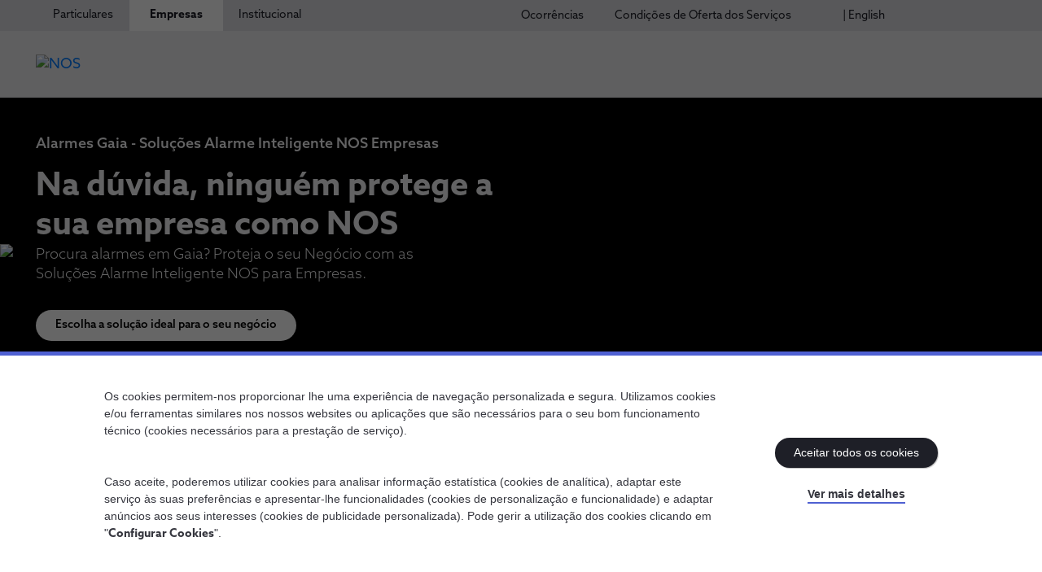

--- FILE ---
content_type: text/html;charset=utf-8
request_url: https://www.nos.pt/empresas/solucoes/alarmes/gaia
body_size: 26009
content:


<!DOCTYPE HTML>
<html lang="pt" class="mode-selector mode-dark  theme-selector " data-resource-path="/empresas/solucoes/alarmes/gaia/_jcr_content" data-session-timeout-c2c="30">

<head>

    <meta charset="UTF-8"/>
    <title>Alarmes para Empresas em Gaia | NOS</title>
    
    <meta name="description" content="Conheça o Alarme Inteligente para Empresas em Gaia para proteger bens e pessoas."/>
    <meta name="template" content="page-content1"/>
    <meta name="viewport" content="width=device-width, initial-scale=1"/>
    <meta name="robots" content="index"/>

    <meta property="og:title" content='Alarmes para Empresas em Gaia | NOS'/>
    <meta property="og:url" content='/content/nos/language-masters/pt/empresas/solucoes/alarmes/gaia'/>
    <meta property="og:type" content="website"/>
    <meta property="og:site_name" content="Nos"/>
    <meta property="og:image"/>

    

    <script defer="defer" type="text/javascript" src="/.rum/@adobe/helix-rum-js@%5E2/dist/rum-standalone.js"></script>
<link rel="icon" href="/etc.clientlibs/nos/clientlibs/clientlib-site/resources/favicons/favicon.ico"/>
    <link rel="icon" href="/etc.clientlibs/nos/clientlibs/clientlib-site/resources/favicons/favicon.png"/>

    <link rel="apple-touch-icon" href="/etc.clientlibs/nos/clientlibs/clientlib-site/resources/favicons/favicon_57.png"/>
    <link rel="apple-touch-icon" sizes="72x72" href="/etc.clientlibs/nos/clientlibs/clientlib-site/resources/favicons/favicon_72.png"/>
    <link rel="apple-touch-icon" sizes="114x114" href="/etc.clientlibs/nos/clientlibs/clientlib-site/resources/favicons/favicon_114.png"/>
    <link rel="apple-touch-icon" sizes="144x144" href="/etc.clientlibs/nos/clientlibs/clientlib-site/resources/favicons/favicon_144.png"/>

    <meta name="msapplication-square310x310logo" content="/etc.clientlibs/nos/clientlibs/clientlib-site/resources/favicons/favicon_144.png"/>
    <meta name="msapplication-wide310x150logo" content="/etc.clientlibs/nos/clientlibs/clientlib-site/resources/favicons/favicon_114.png"/>
    <meta name="msapplication-square150x150logo" content="/etc.clientlibs/nos/clientlibs/clientlib-site/resources/favicons/favicon_72.png"/>
    <meta name="msapplication-square70x70logo" content="/etc.clientlibs/nos/clientlibs/clientlib-site/resources/favicons/favicon_57.png"/>

    


<link rel="canonical" href="https://www.nos.pt/empresas/solucoes/alarmes/gaia"/>

    


    
    
    

    

    


        <script type="text/javascript" src="//assets.adobedtm.com/ffa3667bc1ce/346113e33297/launch-8dffa85cb584.min.js" async></script>


    
    
<script src="/etc.clientlibs/nos/clientlibs/clientlib-dependencies.lc-8af11b7b982baa10c588ec6edd6087e7-lc.min.js"></script>



    
    
<link rel="stylesheet" href="/etc.clientlibs/nos/clientlibs/clientlib-dependencies.lc-e4b85639e1abc607964be0c5fc4b4b1f-lc.min.css" type="text/css">
<link rel="stylesheet" href="/etc.clientlibs/nos/clientlibs/clientlib-site.lc-12d32e116e85c2069bb612a50f6b07ca-lc.min.css" type="text/css">



    

                
    
        
    
<link rel="stylesheet" href="/etc.clientlibs/nos/clientlibs/clientlib-base.lc-6fd8c32e36753247dcce6470d709d1dd-lc.min.css" type="text/css">



    


    


    <script type="text/javascript" data-cookieconsent="ignore">

        var templateTitle = 'Content Page Business';
        var isBusiness = templateTitle.includes("Business");


        var pageTheme = '';
        var pageThemeColor = "4f60d2";

        switch (pageTheme) {
            case 'theme-lime':
                pageThemeColor = "bad80a";
                break;
            case 'theme-yellow':
                pageThemeColor = "fcd200";
                break;
            case 'theme-turquoise':
                pageThemeColor = "4bdbc5";
                break;
            case 'theme-pink':
                pageThemeColor = "eb84cd";
                break;
            case 'theme-green':
                pageThemeColor = "6ea514";
                break;
            case 'theme-blue':
                pageThemeColor = "4f60d2";
                break;
            case 'theme-red':
                pageThemeColor = "e04232";
                break;
            case 'theme-grey':
                pageThemeColor = "efeff1";
                break;
            default:
                pageThemeColor = "4f60d2";
        }

        var bysideWebcare_fid = "";
        var bysideWebcare_webcare_id = "289B72BD68";
        var bysideWebcare_lang = 'pt';
        var bysideWebcare_channel = isBusiness ? "empresas" : "";
        var bysideWebcare_querystring = "bwv_clr=" + pageThemeColor + "&e_cliente=";
        var bysideWebcare_privacy = 1;

    </script>

    <!-- End Byside -->
    <script type="text/javascript" data-cookieconsent="ignore" src="/content/dam/nos/assets/byside/leadactivation.js"></script>



    

          
    

</head>

<body class="page basicpage business-template mode-background" id="page-3cd6e2923c" data-cmp-data-layer-enabled data-resource-path="/content/nos/language-masters/pt/empresas/solucoes/alarmes/gaia/jcr:content">


	
	
		<div id="nos_page_properties" data-cookieBot-id="10386402-fb23-495d-8ec7-b49de6b97a7f" data-gtm-key="GTM-WTHF397" data-third-party-flags="usebyside=true;usegoogle=true;useomniscripts=true;usecookiebot=true" data-page-path="/content/nos/language-masters/pt/empresas/solucoes/alarmes/gaia" data-page-name="gaia" data-page-title="Alarmes para Empresas em Gaia | NOS" data-page-description="Conheça o Alarme Inteligente para Empresas em Gaia para proteger bens e pessoas." data-page-template="Content Page Business" data-page-type="site" data-page-tag="alarmes_sobre" data-page-is-channel="no" data-page-language="pt">
        </div>
	

	
		<div id="sessiontimeoutC2C" data-session-timeout-c2c="30">
		</div>
	

	
	
		<div id="nos_salesforce_properties" data-link-dependency-list="https://cdn.nos.pt/sf/source/nos/site/swiper-bundle.min.css,https://cdn.nos.pt/sf/source/common/salesforce-lightning-design-system.css,https://cdn.nos.pt/sf/source/common/OmniLwcUtilsCss.css,https://cdn.nos.pt/common/css/aZoSansWeb.css,https://cdn.nos.pt/sf/source/nos/site/custom-nds-overrides_site.css,https://cdn.nos.pt/sf/source/nos/site/vlocity-newport-design-system.nossite.styles-nossite.css" data-script-dependency-list="https://cdn.nos.pt/sf/source/common/jsforce_min.js,https://cdn.nos.pt/sf/source/common/swiperbundle_min.js,https://cdn.nos.pt/sf/source/common/digitalcommerce_sdk.js,https://cdn.nos.pt/sf/source/common/nos-onfido-sdk-v14.js,https://cdn.nos.pt/sf/source/common/LoggingProcessor.js" data-app-endpoint="https://cdn.nos.pt/sf/source/nos/site/app.js?v=" data-app-version="20260119011559" data-instance-url="https://sf.nos.pt/onboarding">
		</div>
	

	
	
		<noscript>
			<iframe src="https://www.googletagmanager.com/ns.htmlGTM-WTHF397" height="0" width="0" style="display:none;visibility:hidden"></iframe>
		</noscript>
	

	
	<script>
		window.adobeDataLayer = window.adobeDataLayer || [];
		adobeDataLayer.push({
			page: JSON.parse("{\x22page\u002D3cd6e2923c\x22:{\x22@type\x22:\x22nos\/components\/page\x22,\x22repo:modifyDate\x22:\x222024\u002D07\u002D15T10:46:49Z\x22,\x22dc:title\x22:\x22Alarmes para Empresas em Gaia | NOS\x22,\x22dc:description\x22:\x22Conheça o Alarme Inteligente para Empresas em Gaia para proteger bens e pessoas.\x22,\x22xdm:template\x22:\x22\/conf\/nos\/settings\/wcm\/templates\/page\u002Dcontent1\x22,\x22xdm:language\x22:\x22pt\x22,\x22xdm:tags\x22:[],\x22repo:path\x22:\x22\/content\/nos\/language\u002Dmasters\/pt\/empresas\/solucoes\/alarmes\/gaia.html\x22}}"),
			event: 'cmp:show',
			eventInfo: {
				path: 'page.page\u002D3cd6e2923c'
			}
		});
	</script>

	
    
    
        




        



        
<div class="root container responsivegrid">

    
    <div id="container-bb56a29d94" class="cmp-container">
        


<div class="aem-Grid aem-Grid--12 aem-Grid--default--12 ">
    
    <header class="experiencefragment --breakpoint-tests aem-GridColumn aem-GridColumn--default--12">
<div id="experiencefragment-09cd750daf" class="cmp-experiencefragment cmp-experiencefragment--header">


    
    
    
    <div id="container-f726c15d0c" class="cmp-container">
        
        <div class="header-v1 header-external">



<header class="root-header " data-resource-path="/content/experience-fragments/nos/language-masters/pt/site/header/master1/_jcr_content/root/header" data-auth-base-url="https://api.clg.nos.pt" data-auth-client-id="8RNis0Bp9LprBBDVa4ARG7j2ZiS3HINu">
  <div class="root-header__top-wrapper">
    <div class="root-header__top">
      <div class="root-navigation">
<nav id="navigation-b6acf78dc8" class="cmp-navigation" itemscope itemtype="http://schema.org/SiteNavigationElement" data-cmp-data-layer="{&#34;navigation-b6acf78dc8&#34;:{&#34;@type&#34;:&#34;nos/components/navigation&#34;,&#34;repo:modifyDate&#34;:&#34;2023-01-20T09:30:00Z&#34;}}">
    <ul class="cmp-navigation__group">
        
    <li class="cmp-navigation__item cmp-navigation__item--level-0  theme-selector  " data-cmp-data-layer="{&#34;navigation-b6acf78dc8-item-b5a2ebcb6a&#34;:{&#34;@type&#34;:&#34;nos/components/navigation/item&#34;,&#34;repo:modifyDate&#34;:&#34;2025-12-23T17:06:55Z&#34;,&#34;dc:title&#34;:&#34;Particulares&#34;,&#34;xdm:linkURL&#34;:&#34;/particulares.html&#34;}}">
        
    <a href="/" data-cmp-clickable class="cmp-navigation__item-link" data-title="Particulares" target="_self"><span class="cmp-navigation__item-link__text">Particulares</span></a>

        
        
            
    

        
    </li>

    
        
    <li class="cmp-navigation__item cmp-navigation__item--level-0 cmp-navigation__item--active-page theme-selector  " data-cmp-data-layer="{&#34;navigation-b6acf78dc8-item-5fd0ad50cc&#34;:{&#34;@type&#34;:&#34;nos/components/navigation/item&#34;,&#34;repo:modifyDate&#34;:&#34;2023-05-18T16:01:44Z&#34;,&#34;dc:title&#34;:&#34;Empresas&#34;,&#34;xdm:linkURL&#34;:&#34;/empresas.html&#34;}}">
        
    <a href="/empresas" data-cmp-clickable class="cmp-navigation__item-link" data-title="Empresas" target="_self"><span class="cmp-navigation__item-link__text">Empresas</span></a>

        
        
            
    

        
    </li>

    
        
    <li class="cmp-navigation__item cmp-navigation__item--level-0  theme-selector  " data-cmp-data-layer="{&#34;navigation-b6acf78dc8-item-f56bd0c233&#34;:{&#34;@type&#34;:&#34;nos/components/navigation/item&#34;,&#34;repo:modifyDate&#34;:&#34;2023-04-27T17:25:56Z&#34;,&#34;dc:title&#34;:&#34;Institucional&#34;,&#34;xdm:linkURL&#34;:&#34;/institucional.html&#34;}}">
        
    <a href="/institucional" data-cmp-clickable class="cmp-navigation__item-link" data-title="Institucional" target="_self"><span class="cmp-navigation__item-link__text">Institucional</span></a>

        
        
            
    

        
    </li>

    </ul>
</nav>

    

</div>
      <div class="top-navigation">

<div class="list-menu">
    
    <ul>
        <li class="list-menu__item    ">
            <a class="list-menu__item__cta " target="_self" data-origin-href="/content/nos/language-masters/pt/particulares/ocorrencias" data-title="Ocorrências" href="/ocorrencias">
                
                <span class="text mode-text">Ocorrências</span>
            </a>
        </li>
    
        <li class="list-menu__item    ">
            <a class="list-menu__item__cta " target="_self" data-origin-href="/content/nos/language-masters/pt/particulares/condicoes-de-servico" data-title=" Condições de Oferta dos Serviços" href="/condicoes-de-servico">
                
                <span class="text mode-text"> Condições de Oferta dos Serviços</span>
            </a>
        </li>
    
        <li class="list-menu__item    ">
            <a class="list-menu__item__cta " target="_self" data-origin-href="/content/nos/language-masters/en/empresas/welcome" data-title="| English" href="/en/business/welcome">
                
                <span class="text mode-text">| English</span>
            </a>
        </li>
    </ul>
</div></div>
      <div class="language-navigation">
  

  
</div>
    </div>
  </div>
  <div class="root-header__bottom-wrapper">
    <div class="root-header__bottom">
      <div class="root-header__logo">
          <div class="site-logo">
              <a class="site-logo__link" href="/empresas">
                <img class="site-logo__img" src="/content/dam/nos/assets/logos/logo-nos.svg" alt="NOS" loading="lazy"/>
              </a>
          </div>
      </div>
      <div class="root-navigation-children-wrapper" data-active-level="-1">
        <div class="root-navigation-children__toolbox-wrapper">
          <div class="root-navigation-children__toolbox">
            <button type="button" class="icn-svg icn-menu-arrow-back js-mobile-menu-back"><span class="prop-hide--sreader">Voltar</span></button>
            <div class="root-navigation">
<nav id="navigation-b6acf78dc8" class="cmp-navigation" itemscope itemtype="http://schema.org/SiteNavigationElement" data-cmp-data-layer="{&#34;navigation-b6acf78dc8&#34;:{&#34;@type&#34;:&#34;nos/components/navigation&#34;,&#34;repo:modifyDate&#34;:&#34;2023-01-20T09:30:00Z&#34;}}">
    <ul class="cmp-navigation__group">
        
    <li class="cmp-navigation__item cmp-navigation__item--level-0  theme-selector  " data-cmp-data-layer="{&#34;navigation-b6acf78dc8-item-b5a2ebcb6a&#34;:{&#34;@type&#34;:&#34;nos/components/navigation/item&#34;,&#34;repo:modifyDate&#34;:&#34;2025-12-23T17:06:55Z&#34;,&#34;dc:title&#34;:&#34;Particulares&#34;,&#34;xdm:linkURL&#34;:&#34;/particulares.html&#34;}}">
        
    <a href="/" data-cmp-clickable class="cmp-navigation__item-link" data-title="Particulares" target="_self"><span class="cmp-navigation__item-link__text">Particulares</span></a>

        
        
            
    

        
    </li>

    
        
    <li class="cmp-navigation__item cmp-navigation__item--level-0 cmp-navigation__item--active-page theme-selector  " data-cmp-data-layer="{&#34;navigation-b6acf78dc8-item-5fd0ad50cc&#34;:{&#34;@type&#34;:&#34;nos/components/navigation/item&#34;,&#34;repo:modifyDate&#34;:&#34;2023-05-18T16:01:44Z&#34;,&#34;dc:title&#34;:&#34;Empresas&#34;,&#34;xdm:linkURL&#34;:&#34;/empresas.html&#34;}}">
        
    <a href="/empresas" data-cmp-clickable class="cmp-navigation__item-link" data-title="Empresas" target="_self"><span class="cmp-navigation__item-link__text">Empresas</span></a>

        
        
            
    

        
    </li>

    
        
    <li class="cmp-navigation__item cmp-navigation__item--level-0  theme-selector  " data-cmp-data-layer="{&#34;navigation-b6acf78dc8-item-f56bd0c233&#34;:{&#34;@type&#34;:&#34;nos/components/navigation/item&#34;,&#34;repo:modifyDate&#34;:&#34;2023-04-27T17:25:56Z&#34;,&#34;dc:title&#34;:&#34;Institucional&#34;,&#34;xdm:linkURL&#34;:&#34;/institucional.html&#34;}}">
        
    <a href="/institucional" data-cmp-clickable class="cmp-navigation__item-link" data-title="Institucional" target="_self"><span class="cmp-navigation__item-link__text">Institucional</span></a>

        
        
            
    

        
    </li>

    </ul>
</nav>

    

</div>
            <button type="button" class="icn-svg icn-menu-close js-mobile-menu-close"><span class="prop-hide--sreader">Fechar</span></button>
          </div>
        </div>
        <!-- Particulares -->
        <div class="root-navigation-children particulares-navigation">


    

</div>
        <!-- Empresas -->
        <div class="root-navigation-children empresas-navigation">
<nav id="navigation-2feefd6a76" class="cmp-navigation" itemscope itemtype="http://schema.org/SiteNavigationElement" data-cmp-data-layer="{&#34;navigation-2feefd6a76&#34;:{&#34;@type&#34;:&#34;nos/components/navigation&#34;,&#34;repo:modifyDate&#34;:&#34;2023-06-26T18:45:25Z&#34;}}">
    <ul class="cmp-navigation__group">
        
    <li class="cmp-navigation__item cmp-navigation__item--level-0  theme-selector theme-turquoise js-with-children" data-cmp-data-layer="{&#34;navigation-2feefd6a76-item-8019c57d03&#34;:{&#34;@type&#34;:&#34;nos/components/navigation/item&#34;,&#34;repo:modifyDate&#34;:&#34;2023-04-19T15:28:07Z&#34;,&#34;dc:title&#34;:&#34;A Transformação Digital&#34;,&#34;xdm:linkURL&#34;:&#34;/empresas/transformacao-digital.html&#34;}}">
        
    <a href="/empresas/transformacao-digital" data-cmp-clickable class="cmp-navigation__item-link" data-title="A Transformação Digital" target="_self"><span class="cmp-navigation__item-link__text">A Transformação Digital</span></a>

        
        <div class="cmp-navigation__group-wrapper">
            <div class="cmp-navigation__group-wrapper__title">A Transformação Digital</div>
            
    <ul class="cmp-navigation__group">
        
    <li class="cmp-navigation__item cmp-navigation__item--level-1  theme-selector  js-with-children" data-cmp-data-layer="{&#34;navigation-2feefd6a76-item-ebfd8c577e&#34;:{&#34;@type&#34;:&#34;nos/components/navigation/item&#34;,&#34;repo:modifyDate&#34;:&#34;2023-03-27T10:53:47Z&#34;,&#34;dc:title&#34;:&#34;A NOS e o 5G&#34;,&#34;xdm:linkURL&#34;:&#34;/empresas/transformacao-digital/a-nos-e-o-5g.html&#34;}}">
        
    <a href="/empresas/transformacao-digital/a-nos-e-o-5g" data-cmp-clickable class="cmp-navigation__item-link" data-title="A NOS e o 5G" target="_self"><span class="cmp-navigation__item-link__text">A NOS e o 5G</span></a>

        
        <div class="cmp-navigation__group-wrapper">
            <div class="cmp-navigation__group-wrapper__title">A NOS e o 5G</div>
            
    <ul class="cmp-navigation__group">
        
    <li class="cmp-navigation__item cmp-navigation__item--level-2  theme-selector  " data-cmp-data-layer="{&#34;navigation-2feefd6a76-item-acc1402510&#34;:{&#34;@type&#34;:&#34;nos/components/navigation/item&#34;,&#34;repo:modifyDate&#34;:&#34;2024-11-11T10:50:02Z&#34;,&#34;dc:title&#34;:&#34;Porquê o 5G da NOS&#34;,&#34;xdm:linkURL&#34;:&#34;/empresas/transformacao-digital/a-nos-e-o-5g/porque-o-5g-da-nos.html&#34;}}">
        
    <a href="/empresas/transformacao-digital/a-nos-e-o-5g/porque-o-5g-da-nos" data-cmp-clickable class="cmp-navigation__item-link" data-title="Porquê o 5G da NOS" target="_self"><span class="cmp-navigation__item-link__text">Porquê o 5G da NOS</span></a>

        
        
            
    

        
    </li>

    
        
    <li class="cmp-navigation__item cmp-navigation__item--level-2  theme-selector  " data-cmp-data-layer="{&#34;navigation-2feefd6a76-item-a3660e7263&#34;:{&#34;@type&#34;:&#34;nos/components/navigation/item&#34;,&#34;repo:modifyDate&#34;:&#34;2023-04-19T15:29:37Z&#34;,&#34;dc:title&#34;:&#34;Usar o 5G nas empresas&#34;,&#34;xdm:linkURL&#34;:&#34;/empresas/transformacao-digital/a-nos-e-o-5g/usar-o-5g-nas-empresas.html&#34;}}">
        
    <a href="/empresas/transformacao-digital/a-nos-e-o-5g/usar-o-5g-nas-empresas" data-cmp-clickable class="cmp-navigation__item-link" data-title="Usar o 5G nas empresas" target="_self"><span class="cmp-navigation__item-link__text">Usar o 5G nas empresas</span></a>

        
        
            
    

        
    </li>

    
        
    <li class="cmp-navigation__item cmp-navigation__item--level-2  theme-selector  " data-cmp-data-layer="{&#34;navigation-2feefd6a76-item-b8b7471d3f&#34;:{&#34;@type&#34;:&#34;nos/components/navigation/item&#34;,&#34;repo:modifyDate&#34;:&#34;2023-03-27T10:54:37Z&#34;,&#34;dc:title&#34;:&#34;5G em ação&#34;,&#34;xdm:linkURL&#34;:&#34;/empresas/transformacao-digital/a-nos-e-o-5g/5g-em-acao.html&#34;}}">
        
    <a href="/empresas/transformacao-digital/a-nos-e-o-5g/5g-em-acao" data-cmp-clickable class="cmp-navigation__item-link" data-title="5G em ação" target="_self"><span class="cmp-navigation__item-link__text">5G em ação</span></a>

        
        
            
    

        
    </li>

    
        
    <li class="cmp-navigation__item cmp-navigation__item--level-2  theme-selector  " data-cmp-data-layer="{&#34;navigation-2feefd6a76-item-e930ed9036&#34;:{&#34;@type&#34;:&#34;nos/components/navigation/item&#34;,&#34;repo:modifyDate&#34;:&#34;2023-06-26T18:54:53Z&#34;,&#34;dc:title&#34;:&#34;NOS Hub 5G&#34;,&#34;xdm:linkURL&#34;:&#34;/empresas/transformacao-digital/a-nos-e-o-5g/NOS-hub-5g.html&#34;}}">
        
    <a href="/empresas/transformacao-digital/a-nos-e-o-5g/NOS-hub-5g" data-cmp-clickable class="cmp-navigation__item-link" data-title="NOS Hub 5G" target="_self"><span class="cmp-navigation__item-link__text">NOS Hub 5G</span></a>

        
        
            
    

        
    </li>

    
        
    <li class="cmp-navigation__item cmp-navigation__item--level-2  theme-selector  " data-cmp-data-layer="{&#34;navigation-2feefd6a76-item-240e3c2d1f&#34;:{&#34;@type&#34;:&#34;nos/components/navigation/item&#34;,&#34;repo:modifyDate&#34;:&#34;2024-11-19T17:23:11Z&#34;,&#34;dc:title&#34;:&#34;5G+&#34;,&#34;xdm:linkURL&#34;:&#34;/empresas/transformacao-digital/a-nos-e-o-5g/5g-mais.html&#34;}}">
        
    <a href="/empresas/transformacao-digital/a-nos-e-o-5g/5g-mais" data-cmp-clickable class="cmp-navigation__item-link" data-title="5G+" target="_self"><span class="cmp-navigation__item-link__text">5G+</span></a>

        
        
            
    

        
    </li>

    </ul>

            <div class="list-menu-wrapper">

</div>
            
        </div>
        
        
    </li>

    
        
    <li class="cmp-navigation__item cmp-navigation__item--level-1  theme-selector  js-with-children" data-cmp-data-layer="{&#34;navigation-2feefd6a76-item-430cda321b&#34;:{&#34;@type&#34;:&#34;nos/components/navigation/item&#34;,&#34;repo:modifyDate&#34;:&#34;2023-04-19T15:30:19Z&#34;,&#34;dc:title&#34;:&#34;Transformação de Empresas&#34;,&#34;xdm:linkURL&#34;:&#34;/empresas/transformacao-digital/transformacao-de-empresas.html&#34;}}">
        
    <a href="/empresas/transformacao-digital/transformacao-de-empresas" data-cmp-clickable class="cmp-navigation__item-link" data-title="Transformação de Empresas" target="_self"><span class="cmp-navigation__item-link__text">Transformação de Empresas</span></a>

        
        <div class="cmp-navigation__group-wrapper">
            <div class="cmp-navigation__group-wrapper__title">Transformação de Empresas</div>
            
    <ul class="cmp-navigation__group">
        
    <li class="cmp-navigation__item cmp-navigation__item--level-2  theme-selector  " data-cmp-data-layer="{&#34;navigation-2feefd6a76-item-1af66eca30&#34;:{&#34;@type&#34;:&#34;nos/components/navigation/item&#34;,&#34;repo:modifyDate&#34;:&#34;2023-03-28T16:27:59Z&#34;,&#34;dc:title&#34;:&#34;Os Transformadores Digitais&#34;,&#34;xdm:linkURL&#34;:&#34;/empresas/transformacao-digital/transformacao-de-empresas/os-transformadores-digitais.html&#34;}}">
        
    <a href="/empresas/transformacao-digital/transformacao-de-empresas/os-transformadores-digitais" data-cmp-clickable class="cmp-navigation__item-link" data-title="Os Transformadores Digitais" target="_self"><span class="cmp-navigation__item-link__text">Os Transformadores Digitais</span></a>

        
        
            
    

        
    </li>

    
        
    <li class="cmp-navigation__item cmp-navigation__item--level-2  theme-selector  " data-cmp-data-layer="{&#34;navigation-2feefd6a76-item-dfb9b7d540&#34;:{&#34;@type&#34;:&#34;nos/components/navigation/item&#34;,&#34;repo:modifyDate&#34;:&#34;2023-04-19T15:40:26Z&#34;,&#34;dc:title&#34;:&#34;Parceiros&#34;,&#34;xdm:linkURL&#34;:&#34;/empresas/transformacao-digital/transformacao-de-empresas/parceiros.html&#34;}}">
        
    <a href="/empresas/transformacao-digital/transformacao-de-empresas/parceiros" data-cmp-clickable class="cmp-navigation__item-link" data-title="Parceiros" target="_self"><span class="cmp-navigation__item-link__text">Parceiros</span></a>

        
        
            
    

        
    </li>

    </ul>

            <div class="list-menu-wrapper">

<div class="list-menu">
    <div class="list-menu__title">Procura algo mais?</div>
    <ul>
        <li class="list-menu__item    ">
            <a class="list-menu__item__cta " target="_self" data-origin-href="/content/nos/language-masters/pt/empresas/transformacao-digital/transformacao-de-empresas/a-transformacao-digital" data-title="Tudo sobre Transformação das Empresas" href="/empresas/transformacao-digital/transformacao-de-empresas/a-transformacao-digital">
                
                <span class="text mode-text">Tudo sobre Transformação das Empresas</span>
            </a>
        </li>
    </ul>
</div></div>
            
        </div>
        
        
    </li>

    
        
    <li class="cmp-navigation__item cmp-navigation__item--level-1  theme-selector  " data-cmp-data-layer="{&#34;navigation-2feefd6a76-item-e4c744baba&#34;:{&#34;@type&#34;:&#34;nos/components/navigation/item&#34;,&#34;repo:modifyDate&#34;:&#34;2025-02-07T12:07:01Z&#34;,&#34;dc:title&#34;:&#34;Novas empresas&#34;,&#34;xdm:linkURL&#34;:&#34;/empresas/transformacao-digital/novas-empresas.html&#34;}}">
        
    <a href="/empresas/transformacao-digital/novas-empresas" data-cmp-clickable class="cmp-navigation__item-link" data-title="Novas empresas" target="_self"><span class="cmp-navigation__item-link__text">Novas empresas</span></a>

        
        
            
    

        
    </li>

    </ul>

            <div class="list-menu-wrapper">

</div>
            <button type="button" class="icn-svg icn-menu-close js-menu-close"><span class="prop-hide--sreader">Fechar</span></button>
        </div>
        
        
    </li>

    
        
    <li class="cmp-navigation__item cmp-navigation__item--level-0  theme-selector theme-yellow js-with-children" data-cmp-data-layer="{&#34;navigation-2feefd6a76-item-8ef3dcafb1&#34;:{&#34;@type&#34;:&#34;nos/components/navigation/item&#34;,&#34;repo:modifyDate&#34;:&#34;2023-04-20T09:45:44Z&#34;,&#34;dc:title&#34;:&#34;Comunicações&#34;,&#34;xdm:linkURL&#34;:&#34;/empresas/comunicacoes.html&#34;}}">
        
    <a href="/empresas/comunicacoes" data-cmp-clickable class="cmp-navigation__item-link" data-title="Comunicações" target="_self"><span class="cmp-navigation__item-link__text">Comunicações</span></a>

        
        <div class="cmp-navigation__group-wrapper">
            <div class="cmp-navigation__group-wrapper__title">Comunicações</div>
            
    <ul class="cmp-navigation__group">
        
    <li class="cmp-navigation__item cmp-navigation__item--level-1  theme-selector  js-with-children" data-cmp-data-layer="{&#34;navigation-2feefd6a76-item-705d5434e2&#34;:{&#34;@type&#34;:&#34;nos/components/navigation/item&#34;,&#34;repo:modifyDate&#34;:&#34;2024-08-13T09:14:42Z&#34;,&#34;dc:title&#34;:&#34;Pacotes&#34;,&#34;xdm:linkURL&#34;:&#34;/empresas/comunicacoes/pacotes.html&#34;}}">
        
    <a href="/empresas/comunicacoes/pacotes" data-cmp-clickable class="cmp-navigation__item-link" data-title="Pacotes" target="_self"><span class="cmp-navigation__item-link__text">Pacotes</span></a>

        
        <div class="cmp-navigation__group-wrapper">
            <div class="cmp-navigation__group-wrapper__title">Pacotes</div>
            
    <ul class="cmp-navigation__group">
        
    <li class="cmp-navigation__item cmp-navigation__item--level-2  theme-selector theme-blue " data-cmp-data-layer="{&#34;navigation-2feefd6a76-item-d3c2db0b6f&#34;:{&#34;@type&#34;:&#34;nos/components/navigation/item&#34;,&#34;repo:modifyDate&#34;:&#34;2025-10-10T11:03:51Z&#34;,&#34;dc:title&#34;:&#34;Net Tv Voz + Móvel​&#34;,&#34;xdm:linkURL&#34;:&#34;/empresas/comunicacoes/pacotes/net-tv-voz-movel.html&#34;}}">
        
    <a href="/empresas/comunicacoes/pacotes/net-tv-voz-movel" data-cmp-clickable class="cmp-navigation__item-link" data-title="Net Tv Voz + Móvel​" target="_self"><span class="cmp-navigation__item-link__text">Net Tv Voz + Móvel​</span></a>

        
        
            
    

        
    </li>

    
        
    <li class="cmp-navigation__item cmp-navigation__item--level-2  theme-selector theme-blue " data-cmp-data-layer="{&#34;navigation-2feefd6a76-item-aed2e13fba&#34;:{&#34;@type&#34;:&#34;nos/components/navigation/item&#34;,&#34;repo:modifyDate&#34;:&#34;2025-11-26T11:44:35Z&#34;,&#34;dc:title&#34;:&#34;Net Voz + Móvel​&#34;,&#34;xdm:linkURL&#34;:&#34;/empresas/comunicacoes/pacotes/net-voz-movel.html&#34;}}">
        
    <a href="/empresas/comunicacoes/pacotes/net-voz-movel" data-cmp-clickable class="cmp-navigation__item-link" data-title="Net Voz + Móvel​" target="_self"><span class="cmp-navigation__item-link__text">Net Voz + Móvel​</span></a>

        
        
            
    

        
    </li>

    
        
    <li class="cmp-navigation__item cmp-navigation__item--level-2  theme-selector theme-blue " data-cmp-data-layer="{&#34;navigation-2feefd6a76-item-946af495c7&#34;:{&#34;@type&#34;:&#34;nos/components/navigation/item&#34;,&#34;repo:modifyDate&#34;:&#34;2025-10-10T10:30:11Z&#34;,&#34;dc:title&#34;:&#34;Net TV Voz​&#34;,&#34;xdm:linkURL&#34;:&#34;/empresas/comunicacoes/pacotes/net-tv-voz.html&#34;}}">
        
    <a href="/empresas/comunicacoes/pacotes/net-tv-voz" data-cmp-clickable class="cmp-navigation__item-link" data-title="Net TV Voz​" target="_self"><span class="cmp-navigation__item-link__text">Net TV Voz​</span></a>

        
        
            
    

        
    </li>

    
        
    <li class="cmp-navigation__item cmp-navigation__item--level-2  theme-selector theme-blue " data-cmp-data-layer="{&#34;navigation-2feefd6a76-item-95e057a044&#34;:{&#34;@type&#34;:&#34;nos/components/navigation/item&#34;,&#34;repo:modifyDate&#34;:&#34;2025-10-10T10:17:41Z&#34;,&#34;dc:title&#34;:&#34;Net Voz​&#34;,&#34;xdm:linkURL&#34;:&#34;/empresas/comunicacoes/pacotes/net-voz.html&#34;}}">
        
    <a href="/empresas/comunicacoes/pacotes/net-voz" data-cmp-clickable class="cmp-navigation__item-link" data-title="Net Voz​" target="_self"><span class="cmp-navigation__item-link__text">Net Voz​</span></a>

        
        
            
    

        
    </li>

    </ul>

            <div class="list-menu-wrapper">

<div class="list-menu">
    <div class="list-menu__title">Procura algo mais?</div>
    <ul>
        <li class="list-menu__item    ">
            <a class="list-menu__item__cta " target="_self" data-origin-href="/content/nos/language-masters/pt/empresas/comunicacoes/pacotes" data-title="Saiba mais sobre Pacotes NOS Empresas" href="/empresas/comunicacoes/pacotes">
                
                <span class="text mode-text">Saiba mais sobre Pacotes NOS Empresas</span>
            </a>
        </li>
    
        <li class="list-menu__item    ">
            <a class="list-menu__item__cta " target="_self" data-origin-href="/content/nos/language-masters/pt/empresas/comunicacoes/pacotes/net-voz/melhore-o-seu-pacote" data-title="Melhorar pacote" href="/empresas/comunicacoes/pacotes/net-voz/melhore-o-seu-pacote">
                
                <span class="text mode-text">Melhorar pacote</span>
            </a>
        </li>
    
        <li class="list-menu__item    ">
            <a class="list-menu__item__cta " target="_self" data-origin-href="/content/nos/language-masters/pt/empresas/comunicacoes/pacotes/net-voz/teste-de-cobertura" data-title="Testar cobertura" href="/empresas/comunicacoes/pacotes/net-voz/teste-de-cobertura">
                
                <span class="text mode-text">Testar cobertura</span>
            </a>
        </li>
    
        <li class="list-menu__item    ">
            <a class="list-menu__item__cta " target="_self" data-origin-href="/content/nos/language-masters/pt/empresas/comunicacoes/voz/voz-para-empresas/portabilidade" data-title="Mudar número para a NOS" href="/empresas/comunicacoes/voz/voz-para-empresas/portabilidade">
                
                <span class="text mode-text">Mudar número para a NOS</span>
            </a>
        </li>
    
        <li class="list-menu__item    ">
            <a class="list-menu__item__cta " target="_self" data-origin-href="/content/nos/language-masters/pt/empresas/vantagens-debito-direto" data-title="Vantagens Débito Direto" href="/empresas/vantagens-debito-direto">
                
                <span class="text mode-text">Vantagens Débito Direto</span>
            </a>
        </li>
    </ul>
</div></div>
            
        </div>
        
        
    </li>

    
        
    <li class="cmp-navigation__item cmp-navigation__item--level-1  theme-selector  js-with-children" data-cmp-data-layer="{&#34;navigation-2feefd6a76-item-779eaeea03&#34;:{&#34;@type&#34;:&#34;nos/components/navigation/item&#34;,&#34;repo:modifyDate&#34;:&#34;2023-03-28T14:38:22Z&#34;,&#34;dc:title&#34;:&#34;Net&#34;,&#34;xdm:linkURL&#34;:&#34;/empresas/comunicacoes/net.html&#34;}}">
        
    <a href="/empresas/comunicacoes/net" data-cmp-clickable class="cmp-navigation__item-link" data-title="Net" target="_self"><span class="cmp-navigation__item-link__text">Net</span></a>

        
        <div class="cmp-navigation__group-wrapper">
            <div class="cmp-navigation__group-wrapper__title">Net</div>
            
    <ul class="cmp-navigation__group">
        
    <li class="cmp-navigation__item cmp-navigation__item--level-2  theme-selector  " data-cmp-data-layer="{&#34;navigation-2feefd6a76-item-32b8315e36&#34;:{&#34;@type&#34;:&#34;nos/components/navigation/item&#34;,&#34;repo:modifyDate&#34;:&#34;2023-03-27T08:55:17Z&#34;,&#34;dc:title&#34;:&#34;Experiência de Net​&#34;,&#34;xdm:linkURL&#34;:&#34;/empresas/comunicacoes/net/experiencia-de-net.html&#34;}}">
        
    <a href="/empresas/comunicacoes/net/experiencia-de-net" data-cmp-clickable class="cmp-navigation__item-link" data-title="Experiência de Net​" target="_self"><span class="cmp-navigation__item-link__text">Experiência de Net​</span></a>

        
        
            
    

        
    </li>

    
        
    <li class="cmp-navigation__item cmp-navigation__item--level-2  theme-selector  " data-cmp-data-layer="{&#34;navigation-2feefd6a76-item-dd71016b09&#34;:{&#34;@type&#34;:&#34;nos/components/navigation/item&#34;,&#34;repo:modifyDate&#34;:&#34;2025-03-06T15:08:06Z&#34;,&#34;dc:title&#34;:&#34;Net Fixa​&#34;,&#34;xdm:linkURL&#34;:&#34;/empresas/comunicacoes/net/net-fixa.html&#34;}}">
        
    <a href="/empresas/comunicacoes/net/net-fixa" data-cmp-clickable class="cmp-navigation__item-link" data-title="Net Fixa​" target="_self"><span class="cmp-navigation__item-link__text">Net Fixa​</span></a>

        
        
            
    

        
    </li>

    
        
    <li class="cmp-navigation__item cmp-navigation__item--level-2  theme-selector  " data-cmp-data-layer="{&#34;navigation-2feefd6a76-item-eb5e8de5c4&#34;:{&#34;@type&#34;:&#34;nos/components/navigation/item&#34;,&#34;repo:modifyDate&#34;:&#34;2023-03-28T10:48:28Z&#34;,&#34;dc:title&#34;:&#34;Net Móvel​&#34;,&#34;xdm:linkURL&#34;:&#34;/empresas/comunicacoes/net/net-movel.html&#34;}}">
        
    <a href="/empresas/comunicacoes/net/net-movel" data-cmp-clickable class="cmp-navigation__item-link" data-title="Net Móvel​" target="_self"><span class="cmp-navigation__item-link__text">Net Móvel​</span></a>

        
        
            
    

        
    </li>

    
        
    <li class="cmp-navigation__item cmp-navigation__item--level-2  theme-selector  " data-cmp-data-layer="{&#34;navigation-2feefd6a76-item-6705615b6d&#34;:{&#34;@type&#34;:&#34;nos/components/navigation/item&#34;,&#34;repo:modifyDate&#34;:&#34;2024-08-20T11:02:44Z&#34;,&#34;dc:title&#34;:&#34;Wi-Fi Profissional&#34;,&#34;xdm:linkURL&#34;:&#34;/empresas/comunicacoes/net/wi-fi.html&#34;}}">
        
    <a href="/empresas/comunicacoes/net/wi-fi" data-cmp-clickable class="cmp-navigation__item-link" data-title="Wi-Fi Profissional" target="_self"><span class="cmp-navigation__item-link__text">Wi-Fi Profissional</span></a>

        
        
            
    

        
    </li>

    </ul>

            <div class="list-menu-wrapper">

<div class="list-menu">
    <div class="list-menu__title">Procura algo mais?</div>
    <ul>
        <li class="list-menu__item    ">
            <a class="list-menu__item__cta " target="_self" data-origin-href="/content/nos/language-masters/pt/empresas/comunicacoes/net/net-fixa/giga-router-wi-fi-6" data-title="Giga router" href="/empresas/comunicacoes/net/net-fixa/giga-router-wi-fi-6">
                
                <span class="text mode-text">Giga router</span>
            </a>
        </li>
    
        <li class="list-menu__item    ">
            <a class="list-menu__item__cta " target="_self" data-origin-href="/content/nos/language-masters/pt/empresas/comunicacoes/net/net-movel/internet-movel-pro" data-title="Internet Móvel Pro" href="/empresas/comunicacoes/net/net-movel/internet-movel-pro">
                
                <span class="text mode-text">Internet Móvel Pro</span>
            </a>
        </li>
    
        <li class="list-menu__item    ">
            <a class="list-menu__item__cta " target="_self" data-origin-href="/content/nos/language-masters/pt/empresas/comunicacoes/net/net-fixa/wi-fi" data-title="Wi-Fi Pro" href="/empresas/comunicacoes/net/net-fixa/wi-fi">
                
                <span class="text mode-text">Wi-Fi Pro</span>
            </a>
        </li>
    
        <li class="list-menu__item    ">
            <a class="list-menu__item__cta " target="_self" data-origin-href="/content/nos/language-masters/pt/empresas/comunicacoes/net/net-fixa/sd-wan-meraki" data-title="SD-Wan Meraki" href="/empresas/comunicacoes/net/net-fixa/sd-wan-meraki">
                
                <span class="text mode-text">SD-Wan Meraki</span>
            </a>
        </li>
    
        <li class="list-menu__item    ">
            <a class="list-menu__item__cta " target="_self" data-origin-href="/content/nos/language-masters/pt/empresas/solucoes/redes-empresariais" data-title="Redes Empresariais" href="/empresas/solucoes/redes-empresariais">
                
                <span class="text mode-text">Redes Empresariais</span>
            </a>
        </li>
    </ul>
</div></div>
            
        </div>
        
        
    </li>

    
        
    <li class="cmp-navigation__item cmp-navigation__item--level-1  theme-selector  js-with-children" data-cmp-data-layer="{&#34;navigation-2feefd6a76-item-24a7696cb7&#34;:{&#34;@type&#34;:&#34;nos/components/navigation/item&#34;,&#34;repo:modifyDate&#34;:&#34;2023-04-19T14:33:47Z&#34;,&#34;dc:title&#34;:&#34;TV&#34;,&#34;xdm:linkURL&#34;:&#34;/empresas/comunicacoes/tv.html&#34;}}">
        
    <a href="/empresas/comunicacoes/tv" data-cmp-clickable class="cmp-navigation__item-link" data-title="TV" target="_self"><span class="cmp-navigation__item-link__text">TV</span></a>

        
        <div class="cmp-navigation__group-wrapper">
            <div class="cmp-navigation__group-wrapper__title">TV</div>
            
    <ul class="cmp-navigation__group">
        
    <li class="cmp-navigation__item cmp-navigation__item--level-2  theme-selector  " data-cmp-data-layer="{&#34;navigation-2feefd6a76-item-cf53ea0d7a&#34;:{&#34;@type&#34;:&#34;nos/components/navigation/item&#34;,&#34;repo:modifyDate&#34;:&#34;2023-03-27T09:09:45Z&#34;,&#34;dc:title&#34;:&#34;Experiência TV&#34;,&#34;xdm:linkURL&#34;:&#34;/empresas/comunicacoes/tv/experiencia-de-tv.html&#34;}}">
        
    <a href="/empresas/comunicacoes/tv/experiencia-de-tv" data-cmp-clickable class="cmp-navigation__item-link" data-title="Experiência TV" target="_self"><span class="cmp-navigation__item-link__text">Experiência TV</span></a>

        
        
            
    

        
    </li>

    
        
    <li class="cmp-navigation__item cmp-navigation__item--level-2  theme-selector  " data-cmp-data-layer="{&#34;navigation-2feefd6a76-item-55ec71dcbd&#34;:{&#34;@type&#34;:&#34;nos/components/navigation/item&#34;,&#34;repo:modifyDate&#34;:&#34;2025-11-26T11:35:10Z&#34;,&#34;dc:title&#34;:&#34;TV para Empresas​&#34;,&#34;xdm:linkURL&#34;:&#34;/empresas/comunicacoes/tv/tv-para-empresas.html&#34;}}">
        
    <a href="/empresas/comunicacoes/tv/tv-para-empresas" data-cmp-clickable class="cmp-navigation__item-link" data-title="TV para Empresas​" target="_self"><span class="cmp-navigation__item-link__text">TV para Empresas​</span></a>

        
        
            
    

        
    </li>

    
        
    <li class="cmp-navigation__item cmp-navigation__item--level-2  theme-selector  " data-cmp-data-layer="{&#34;navigation-2feefd6a76-item-905f0a86a9&#34;:{&#34;@type&#34;:&#34;nos/components/navigation/item&#34;,&#34;repo:modifyDate&#34;:&#34;2023-03-27T09:08:36Z&#34;,&#34;dc:title&#34;:&#34;Canais&#34;,&#34;xdm:linkURL&#34;:&#34;/empresas/comunicacoes/tv/canais.html&#34;}}">
        
    <a href="/empresas/comunicacoes/tv/canais" data-cmp-clickable class="cmp-navigation__item-link" data-title="Canais" target="_self"><span class="cmp-navigation__item-link__text">Canais</span></a>

        
        
            
    

        
    </li>

    </ul>

            <div class="list-menu-wrapper">

<div class="list-menu">
    <div class="list-menu__title">Procura algo mais?</div>
    <ul>
        <li class="list-menu__item    ">
            <a class="list-menu__item__cta " target="_self" data-origin-href="/content/nos/language-masters/pt/empresas/solucoes/tv-e-video/tv-empresarial" data-title="TV Empresarial" href="/empresas/solucoes/tv-e-video/tv-empresarial">
                
                <span class="text mode-text">TV Empresarial</span>
            </a>
        </li>
    
        <li class="list-menu__item    ">
            <a class="list-menu__item__cta " target="_self" data-origin-href="/content/nos/language-masters/pt/empresas/solucoes/tv-e-video/tv-corporativa" data-title="TV Corporativa" href="/empresas/solucoes/tv-e-video/tv-corporativa">
                
                <span class="text mode-text">TV Corporativa</span>
            </a>
        </li>
    
        <li class="list-menu__item    ">
            <a class="list-menu__item__cta " target="_self" data-origin-href="/content/nos/language-masters/pt/empresas/solucoes/marketing/publicidade-e-tv" data-title="Publicidade e TV" href="/empresas/solucoes/marketing/publicidade-e-tv">
                
                <span class="text mode-text">Publicidade e TV</span>
            </a>
        </li>
    
        <li class="list-menu__item    ">
            <a class="list-menu__item__cta " target="_self" data-origin-href="/content/nos/language-masters/pt/empresas/comunicacoes/tv/180-canais" data-title="Canais e guia TV" href="/empresas/comunicacoes/tv/180-canais">
                
                <span class="text mode-text">Canais e guia TV</span>
            </a>
        </li>
    
        <li class="list-menu__item    ">
            <a class="list-menu__item__cta " target="_self" data-origin-href="/content/nos/language-masters/pt/empresas/comunicacoes/tv/tv-para-empresas/uma-tv" data-title="UMA TV" href="/empresas/comunicacoes/tv/tv-para-empresas/uma-tv">
                
                <span class="text mode-text">UMA TV</span>
            </a>
        </li>
    </ul>
</div></div>
            
        </div>
        
        
    </li>

    
        
    <li class="cmp-navigation__item cmp-navigation__item--level-1  theme-selector  js-with-children" data-cmp-data-layer="{&#34;navigation-2feefd6a76-item-2865467363&#34;:{&#34;@type&#34;:&#34;nos/components/navigation/item&#34;,&#34;repo:modifyDate&#34;:&#34;2023-04-19T14:36:30Z&#34;,&#34;dc:title&#34;:&#34;Voz fixa&#34;,&#34;xdm:linkURL&#34;:&#34;/empresas/comunicacoes/voz.html&#34;}}">
        
    <a href="/empresas/comunicacoes/voz" data-cmp-clickable class="cmp-navigation__item-link" data-title="Voz fixa" target="_self"><span class="cmp-navigation__item-link__text">Voz fixa</span></a>

        
        <div class="cmp-navigation__group-wrapper">
            <div class="cmp-navigation__group-wrapper__title">Voz fixa</div>
            
    <ul class="cmp-navigation__group">
        
    <li class="cmp-navigation__item cmp-navigation__item--level-2  theme-selector  " data-cmp-data-layer="{&#34;navigation-2feefd6a76-item-40f728919b&#34;:{&#34;@type&#34;:&#34;nos/components/navigation/item&#34;,&#34;repo:modifyDate&#34;:&#34;2024-10-21T10:38:35Z&#34;,&#34;dc:title&#34;:&#34;Central Telefónica Profissional&#34;,&#34;xdm:linkURL&#34;:&#34;/empresas/comunicacoes/voz/voz-para-empresas.html&#34;}}">
        
    <a href="/empresas/comunicacoes/voz/voz-para-empresas" data-cmp-clickable class="cmp-navigation__item-link" data-title="Central Telefónica Profissional" target="_self"><span class="cmp-navigation__item-link__text">Central Telefónica Profissional</span></a>

        
        
            
    

        
    </li>

    </ul>

            <div class="list-menu-wrapper">

<div class="list-menu">
    <div class="list-menu__title">Procura algo mais?</div>
    <ul>
        <li class="list-menu__item    ">
            <a class="list-menu__item__cta " target="_self" data-origin-href="/content/nos/language-masters/pt/empresas/comunicacoes/voz/voz-para-empresas/nos-central-pro" data-title="NOS Central Pro" href="/empresas/comunicacoes/voz/voz-para-empresas/nos-central-pro">
                
                <span class="text mode-text">NOS Central Pro</span>
            </a>
        </li>
    
        <li class="list-menu__item    ">
            <a class="list-menu__item__cta " target="_self" data-origin-href="/content/nos/language-masters/pt/empresas/comunicacoes/voz/voz-para-empresas/nos-unified-communications" data-title="NOS Unified Communications" href="/empresas/comunicacoes/voz/voz-para-empresas/nos-unified-communications">
                
                <span class="text mode-text">NOS Unified Communications</span>
            </a>
        </li>
    
        <li class="list-menu__item    ">
            <a class="list-menu__item__cta " target="_self" data-origin-href="/content/nos/language-masters/pt/empresas/comunicacoes/voz/voz-para-empresas/portabilidade" data-title="Mudar número para a NOS" href="/empresas/comunicacoes/voz/voz-para-empresas/portabilidade">
                
                <span class="text mode-text">Mudar número para a NOS</span>
            </a>
        </li>
    </ul>
</div></div>
            
        </div>
        
        
    </li>

    
        
    <li class="cmp-navigation__item cmp-navigation__item--level-1  theme-selector  js-with-children" data-cmp-data-layer="{&#34;navigation-2feefd6a76-item-3ea8f3639b&#34;:{&#34;@type&#34;:&#34;nos/components/navigation/item&#34;,&#34;repo:modifyDate&#34;:&#34;2023-04-19T14:20:47Z&#34;,&#34;dc:title&#34;:&#34;Móvel&#34;,&#34;xdm:linkURL&#34;:&#34;/empresas/comunicacoes/movel.html&#34;}}">
        
    <a href="/empresas/comunicacoes/movel" data-cmp-clickable class="cmp-navigation__item-link" data-title="Móvel" target="_self"><span class="cmp-navigation__item-link__text">Móvel</span></a>

        
        <div class="cmp-navigation__group-wrapper">
            <div class="cmp-navigation__group-wrapper__title">Móvel</div>
            
    <ul class="cmp-navigation__group">
        
    <li class="cmp-navigation__item cmp-navigation__item--level-2  theme-selector  " data-cmp-data-layer="{&#34;navigation-2feefd6a76-item-82925ad764&#34;:{&#34;@type&#34;:&#34;nos/components/navigation/item&#34;,&#34;repo:modifyDate&#34;:&#34;2025-06-06T10:12:21Z&#34;,&#34;dc:title&#34;:&#34;Experiência Rede Móvel​&#34;,&#34;xdm:linkURL&#34;:&#34;/empresas/comunicacoes/movel/experiencia-de-movel.html&#34;}}">
        
    <a href="/empresas/comunicacoes/movel/experiencia-de-movel" data-cmp-clickable class="cmp-navigation__item-link" data-title="Experiência Rede Móvel​" target="_self"><span class="cmp-navigation__item-link__text">Experiência Rede Móvel​</span></a>

        
        
            
    

        
    </li>

    
        
    <li class="cmp-navigation__item cmp-navigation__item--level-2  theme-selector  " data-cmp-data-layer="{&#34;navigation-2feefd6a76-item-9db95ac21e&#34;:{&#34;@type&#34;:&#34;nos/components/navigation/item&#34;,&#34;repo:modifyDate&#34;:&#34;2023-03-27T08:43:54Z&#34;,&#34;dc:title&#34;:&#34;Tarifários Móvel&#34;,&#34;xdm:linkURL&#34;:&#34;/empresas/comunicacoes/movel/tarifarios-movel.html&#34;}}">
        
    <a href="/empresas/comunicacoes/movel/tarifarios-movel" data-cmp-clickable class="cmp-navigation__item-link" data-title="Tarifários Móvel" target="_self"><span class="cmp-navigation__item-link__text">Tarifários Móvel</span></a>

        
        
            
    

        
    </li>

    </ul>

            <div class="list-menu-wrapper">

<div class="list-menu">
    <div class="list-menu__title">Procura algo mais?</div>
    <ul>
        <li class="list-menu__item    ">
            <a class="list-menu__item__cta " target="_self" data-origin-href="/content/nos/language-masters/pt/empresas/comunicacoes/movel/tarifarios-movel/plano-movel-pro" data-title="Plano Móvel Pro" href="/empresas/comunicacoes/movel/tarifarios-movel/plano-movel-pro">
                
                <span class="text mode-text">Plano Móvel Pro</span>
            </a>
        </li>
    
        <li class="list-menu__item    ">
            <a class="list-menu__item__cta " target="_self" data-origin-href="/content/nos/language-masters/pt/empresas/comunicacoes/voz/voz-para-empresas/portabilidade" data-title="Mudar número para a NOS" href="/empresas/comunicacoes/voz/voz-para-empresas/portabilidade">
                
                <span class="text mode-text">Mudar número para a NOS</span>
            </a>
        </li>
    
        <li class="list-menu__item    ">
            <a class="list-menu__item__cta " target="_self" data-origin-href="/content/nos/language-masters/pt/empresas/comunicacoes/movel/esim" data-title="eSIM" href="/empresas/comunicacoes/movel/esim">
                
                <span class="text mode-text">eSIM</span>
            </a>
        </li>
    
        <li class="list-menu__item    ">
            <a class="list-menu__item__cta " target="_self" data-origin-href="/content/nos/language-masters/pt/empresas/comunicacoes/movel/smartwatches-conectados" data-title="Smart Number" href="/empresas/comunicacoes/movel/smartwatches-conectados">
                
                <span class="text mode-text">Smart Number</span>
            </a>
        </li>
    
        <li class="list-menu__item    ">
            <a class="list-menu__item__cta " target="_self" data-origin-href="/content/nos/language-masters/pt/empresas/comunicacoes/movel/roaming" data-title="Roaming Empresarial" href="/empresas/comunicacoes/movel/roaming">
                
                <span class="text mode-text">Roaming Empresarial</span>
            </a>
        </li>
    
        <li class="list-menu__item    ">
            <a class="list-menu__item__cta " target="_self" data-origin-href="/content/nos/language-masters/pt/empresas/comunicacoes/movel/premios-rede-movel" data-title="Melhor rede móvel" href="/empresas/comunicacoes/movel/premios-rede-movel">
                
                <span class="text mode-text">Melhor rede móvel</span>
            </a>
        </li>
    </ul>
</div></div>
            
        </div>
        
        
    </li>

    </ul>

            <div class="list-menu-wrapper">

<div class="list-menu">
    <div class="list-menu__title">Procura algo mais?</div>
    <ul>
        <li class="list-menu__item    ">
            <a class="list-menu__item__cta " target="_self" data-origin-href="/content/nos/language-masters/pt/empresas/comunicacoes/movel/tarifarios-movel/plano-movel-pro" data-title="Plano Móvel Pro" href="/empresas/comunicacoes/movel/tarifarios-movel/plano-movel-pro">
                
                <span class="text mode-text">Plano Móvel Pro</span>
            </a>
        </li>
    
        <li class="list-menu__item    ">
            <a class="list-menu__item__cta " target="_self" data-origin-href="/content/nos/language-masters/pt/empresas/comunicacoes/net/net-movel/internet-mobilidade" data-title="Internet Móvel Pro" href="/empresas/comunicacoes/net/net-movel/internet-mobilidade">
                
                <span class="text mode-text">Internet Móvel Pro</span>
            </a>
        </li>
    
        <li class="list-menu__item    ">
            <a class="list-menu__item__cta " target="_self" data-origin-href="/content/nos/language-masters/pt/empresas/comunicacoes/voz/voz-para-empresas/nos-central-pro" data-title="NOS Central Pro" href="/empresas/comunicacoes/voz/voz-para-empresas/nos-central-pro">
                
                <span class="text mode-text">NOS Central Pro</span>
            </a>
        </li>
    
        <li class="list-menu__item    ">
            <a class="list-menu__item__cta " target="_self" data-origin-href="/content/nos/language-masters/pt/empresas/comunicacoes/net/net-fixa/nos-wi-fi-pro" data-title="Wi-Fi Pro" href="/empresas/comunicacoes/net/net-fixa/nos-wi-fi-pro">
                
                <span class="text mode-text">Wi-Fi Pro</span>
            </a>
        </li>
    </ul>
</div></div>
            <button type="button" class="icn-svg icn-menu-close js-menu-close"><span class="prop-hide--sreader">Fechar</span></button>
        </div>
        
        
    </li>

    
        
    <li class="cmp-navigation__item cmp-navigation__item--level-0 cmp-navigation__item--active-page theme-selector theme-pink js-with-children" data-cmp-data-layer="{&#34;navigation-2feefd6a76-item-19b2a431ac&#34;:{&#34;@type&#34;:&#34;nos/components/navigation/item&#34;,&#34;repo:modifyDate&#34;:&#34;2023-03-27T09:52:30Z&#34;,&#34;dc:title&#34;:&#34;Soluções&#34;,&#34;xdm:linkURL&#34;:&#34;/empresas/solucoes.html&#34;}}">
        
    <a href="/empresas/solucoes" data-cmp-clickable class="cmp-navigation__item-link" data-title="Soluções" target="_self"><span class="cmp-navigation__item-link__text">Soluções</span></a>

        
        <div class="cmp-navigation__group-wrapper">
            <div class="cmp-navigation__group-wrapper__title">Soluções</div>
            
    <ul class="cmp-navigation__group">
        
    <li class="cmp-navigation__item cmp-navigation__item--level-1  theme-selector  js-with-children" data-cmp-data-layer="{&#34;navigation-2feefd6a76-item-8b86f50400&#34;:{&#34;@type&#34;:&#34;nos/components/navigation/item&#34;,&#34;repo:modifyDate&#34;:&#34;2023-03-27T09:55:35Z&#34;,&#34;dc:title&#34;:&#34;Produtividade&#34;,&#34;xdm:linkURL&#34;:&#34;/empresas/solucoes/produtividade.html&#34;}}">
        
    <a href="/empresas/solucoes/produtividade" data-cmp-clickable class="cmp-navigation__item-link" data-title="Produtividade" target="_self"><span class="cmp-navigation__item-link__text">Produtividade</span></a>

        
        <div class="cmp-navigation__group-wrapper">
            <div class="cmp-navigation__group-wrapper__title">Produtividade</div>
            
    <ul class="cmp-navigation__group">
        
    <li class="cmp-navigation__item cmp-navigation__item--level-2  theme-selector  " data-cmp-data-layer="{&#34;navigation-2feefd6a76-item-cb9e1236db&#34;:{&#34;@type&#34;:&#34;nos/components/navigation/item&#34;,&#34;repo:modifyDate&#34;:&#34;2023-03-27T10:13:52Z&#34;,&#34;dc:title&#34;:&#34;Realidade Aumentada e Virtual​&#34;,&#34;xdm:linkURL&#34;:&#34;/empresas/solucoes/produtividade/realidade-aumentada-e-virtual.html&#34;}}">
        
    <a href="/empresas/solucoes/produtividade/realidade-aumentada-e-virtual" data-cmp-clickable class="cmp-navigation__item-link" data-title="Realidade Aumentada e Virtual​" target="_self"><span class="cmp-navigation__item-link__text">Realidade Aumentada e Virtual​</span></a>

        
        
            
    

        
    </li>

    
        
    <li class="cmp-navigation__item cmp-navigation__item--level-2  theme-selector  " data-cmp-data-layer="{&#34;navigation-2feefd6a76-item-e602728679&#34;:{&#34;@type&#34;:&#34;nos/components/navigation/item&#34;,&#34;repo:modifyDate&#34;:&#34;2023-02-06T15:58:11Z&#34;,&#34;dc:title&#34;:&#34;Produtividade de negócio​&#34;,&#34;xdm:linkURL&#34;:&#34;/empresas/solucoes/produtividade/produtividade-de-negocio.html&#34;}}">
        
    <a href="/empresas/solucoes/produtividade/produtividade-de-negocio" data-cmp-clickable class="cmp-navigation__item-link" data-title="Produtividade de negócio​" target="_self"><span class="cmp-navigation__item-link__text">Produtividade de negócio​</span></a>

        
        
            
    

        
    </li>

    
        
    <li class="cmp-navigation__item cmp-navigation__item--level-2  theme-selector  " data-cmp-data-layer="{&#34;navigation-2feefd6a76-item-6aed833af4&#34;:{&#34;@type&#34;:&#34;nos/components/navigation/item&#34;,&#34;repo:modifyDate&#34;:&#34;2023-03-27T10:09:19Z&#34;,&#34;dc:title&#34;:&#34;Analytics​&#34;,&#34;xdm:linkURL&#34;:&#34;/empresas/solucoes/produtividade/analytics.html&#34;}}">
        
    <a href="/empresas/solucoes/produtividade/analytics" data-cmp-clickable class="cmp-navigation__item-link" data-title="Analytics​" target="_self"><span class="cmp-navigation__item-link__text">Analytics​</span></a>

        
        
            
    

        
    </li>

    </ul>

            <div class="list-menu-wrapper">

<div class="list-menu">
    <div class="list-menu__title">Procura algo mais?</div>
    <ul>
        <li class="list-menu__item    ">
            <a class="list-menu__item__cta " target="_self" data-origin-href="/content/nos/language-masters/pt/empresas/solucoes/produtividade/realidade-aumentada-e-virtual/assistencia-remota" data-title="Assistência Remota" href="/empresas/solucoes/produtividade/realidade-aumentada-e-virtual/assistencia-remota">
                
                <span class="text mode-text">Assistência Remota</span>
            </a>
        </li>
    
        <li class="list-menu__item    ">
            <a class="list-menu__item__cta " target="_self" data-origin-href="/content/nos/language-masters/pt/empresas/solucoes/produtividade/analytics/nos-analytics-pro" data-title="NOS Analytics Pro" href="/empresas/solucoes/produtividade/analytics/nos-analytics-pro">
                
                <span class="text mode-text">NOS Analytics Pro</span>
            </a>
        </li>
    </ul>
</div></div>
            
        </div>
        
        
    </li>

    
        
    <li class="cmp-navigation__item cmp-navigation__item--level-1  theme-selector  js-with-children" data-cmp-data-layer="{&#34;navigation-2feefd6a76-item-3e331bf605&#34;:{&#34;@type&#34;:&#34;nos/components/navigation/item&#34;,&#34;repo:modifyDate&#34;:&#34;2023-03-27T09:56:30Z&#34;,&#34;dc:title&#34;:&#34;Colaboração&#34;,&#34;xdm:linkURL&#34;:&#34;/empresas/solucoes/colaboracao.html&#34;}}">
        
    <a href="/empresas/solucoes/colaboracao" data-cmp-clickable class="cmp-navigation__item-link" data-title="Colaboração" target="_self"><span class="cmp-navigation__item-link__text">Colaboração</span></a>

        
        <div class="cmp-navigation__group-wrapper">
            <div class="cmp-navigation__group-wrapper__title">Colaboração</div>
            
    <ul class="cmp-navigation__group">
        
    <li class="cmp-navigation__item cmp-navigation__item--level-2  theme-selector  " data-cmp-data-layer="{&#34;navigation-2feefd6a76-item-14962de57b&#34;:{&#34;@type&#34;:&#34;nos/components/navigation/item&#34;,&#34;repo:modifyDate&#34;:&#34;2023-02-06T17:47:13Z&#34;,&#34;dc:title&#34;:&#34;Ferramentas de colaboração&#34;,&#34;xdm:linkURL&#34;:&#34;/empresas/solucoes/colaboracao/ferramentas-de-colaboracao.html&#34;}}">
        
    <a href="/empresas/solucoes/colaboracao/ferramentas-de-colaboracao" data-cmp-clickable class="cmp-navigation__item-link" data-title="Ferramentas de colaboração" target="_self"><span class="cmp-navigation__item-link__text">Ferramentas de colaboração</span></a>

        
        
            
    

        
    </li>

    
        
    <li class="cmp-navigation__item cmp-navigation__item--level-2  theme-selector  " data-cmp-data-layer="{&#34;navigation-2feefd6a76-item-264ed4eb9a&#34;:{&#34;@type&#34;:&#34;nos/components/navigation/item&#34;,&#34;repo:modifyDate&#34;:&#34;2024-08-14T10:36:16Z&#34;,&#34;dc:title&#34;:&#34;Videoconferência as a Service&#34;,&#34;xdm:linkURL&#34;:&#34;/empresas/solucoes/colaboracao/videoconferencia-ass.html&#34;}}">
        
    <a href="/empresas/solucoes/colaboracao/videoconferencia-ass" data-cmp-clickable class="cmp-navigation__item-link" data-title="Videoconferência as a Service" target="_self"><span class="cmp-navigation__item-link__text">Videoconferência as a Service</span></a>

        
        
            
    

        
    </li>

    
        
    <li class="cmp-navigation__item cmp-navigation__item--level-2  theme-selector  " data-cmp-data-layer="{&#34;navigation-2feefd6a76-item-c1e5ba3d4b&#34;:{&#34;@type&#34;:&#34;nos/components/navigation/item&#34;,&#34;repo:modifyDate&#34;:&#34;2024-06-21T10:27:51Z&#34;,&#34;dc:title&#34;:&#34;Contact Center aaS&#34;,&#34;xdm:linkURL&#34;:&#34;/empresas/solucoes/colaboracao/contact-center-ass.html&#34;}}">
        
    <a href="/empresas/solucoes/colaboracao/contact-center-ass" data-cmp-clickable class="cmp-navigation__item-link" data-title="Contact Center aaS" target="_self"><span class="cmp-navigation__item-link__text">Contact Center aaS</span></a>

        
        
            
    

        
    </li>

    </ul>

            <div class="list-menu-wrapper">

<div class="list-menu">
    <div class="list-menu__title">Procura algo mais?</div>
    <ul>
        <li class="list-menu__item    ">
            <a class="list-menu__item__cta " target="_self" data-origin-href="/content/nos/language-masters/pt/empresas/solucoes/colaboracao/ferramentas-de-colaboracao/microsoft-365" data-title="Microsoft 365" href="/empresas/solucoes/colaboracao/ferramentas-de-colaboracao/microsoft-365">
                
                <span class="text mode-text">Microsoft 365</span>
            </a>
        </li>
    
        <li class="list-menu__item    ">
            <a class="list-menu__item__cta " target="_self" data-origin-href="/content/nos/language-masters/pt/empresas/solucoes/colaboracao/contact-center/contact-center-ass" data-title="Contact Center as a Service" href="/empresas/solucoes/colaboracao/contact-center/contact-center-ass">
                
                <span class="text mode-text">Contact Center as a Service</span>
            </a>
        </li>
    
        <li class="list-menu__item    ">
            <a class="list-menu__item__cta " target="_self" data-origin-href="/content/nos/language-masters/pt/empresas/solucoes/colaboracao/videoconferencia/videoconferencia-ass" data-title="Videoconferência as a Service" href="/empresas/solucoes/colaboracao/videoconferencia/videoconferencia-ass">
                
                <span class="text mode-text">Videoconferência as a Service</span>
            </a>
        </li>
    </ul>
</div></div>
            
        </div>
        
        
    </li>

    
        
    <li class="cmp-navigation__item cmp-navigation__item--level-1  theme-selector  js-with-children" data-cmp-data-layer="{&#34;navigation-2feefd6a76-item-3365b1ce63&#34;:{&#34;@type&#34;:&#34;nos/components/navigation/item&#34;,&#34;repo:modifyDate&#34;:&#34;2023-03-27T10:29:32Z&#34;,&#34;dc:title&#34;:&#34;Segurança&#34;,&#34;xdm:linkURL&#34;:&#34;/empresas/solucoes/seguranca.html&#34;}}">
        
    <a href="/empresas/solucoes/seguranca" data-cmp-clickable class="cmp-navigation__item-link" data-title="Segurança" target="_self"><span class="cmp-navigation__item-link__text">Segurança</span></a>

        
        <div class="cmp-navigation__group-wrapper">
            <div class="cmp-navigation__group-wrapper__title">Segurança</div>
            
    <ul class="cmp-navigation__group">
        
    <li class="cmp-navigation__item cmp-navigation__item--level-2  theme-selector  " data-cmp-data-layer="{&#34;navigation-2feefd6a76-item-a79995d4f0&#34;:{&#34;@type&#34;:&#34;nos/components/navigation/item&#34;,&#34;repo:modifyDate&#34;:&#34;2023-03-22T09:24:18Z&#34;,&#34;dc:title&#34;:&#34;Cibersegurança&#34;,&#34;xdm:linkURL&#34;:&#34;/empresas/solucoes/seguranca/ciberseguranca.html&#34;}}">
        
    <a href="/empresas/solucoes/seguranca/ciberseguranca" data-cmp-clickable class="cmp-navigation__item-link" data-title="Cibersegurança" target="_self"><span class="cmp-navigation__item-link__text">Cibersegurança</span></a>

        
        
            
    

        
    </li>

    
        
    <li class="cmp-navigation__item cmp-navigation__item--level-2  theme-selector  " data-cmp-data-layer="{&#34;navigation-2feefd6a76-item-ee7ae17b27&#34;:{&#34;@type&#34;:&#34;nos/components/navigation/item&#34;,&#34;repo:modifyDate&#34;:&#34;2023-03-29T12:32:47Z&#34;,&#34;dc:title&#34;:&#34;Proteção do Negócio&#34;,&#34;xdm:linkURL&#34;:&#34;/empresas/solucoes/seguranca/protecao-de-negocio.html&#34;}}">
        
    <a href="/empresas/solucoes/seguranca/protecao-de-negocio" data-cmp-clickable class="cmp-navigation__item-link" data-title="Proteção do Negócio" target="_self"><span class="cmp-navigation__item-link__text">Proteção do Negócio</span></a>

        
        
            
    

        
    </li>

    
        
    <li class="cmp-navigation__item cmp-navigation__item--level-2  theme-selector  " data-cmp-data-layer="{&#34;navigation-2feefd6a76-item-ab9e0ff3af&#34;:{&#34;@type&#34;:&#34;nos/components/navigation/item&#34;,&#34;repo:modifyDate&#34;:&#34;2023-03-27T10:39:35Z&#34;,&#34;dc:title&#34;:&#34;Segurança de Dados​&#34;,&#34;xdm:linkURL&#34;:&#34;/empresas/solucoes/seguranca/seguranca-de-dados.html&#34;}}">
        
    <a href="/empresas/solucoes/seguranca/seguranca-de-dados" data-cmp-clickable class="cmp-navigation__item-link" data-title="Segurança de Dados​" target="_self"><span class="cmp-navigation__item-link__text">Segurança de Dados​</span></a>

        
        
            
    

        
    </li>

    </ul>

            <div class="list-menu-wrapper">

<div class="list-menu">
    <div class="list-menu__title">Procura algo mais?</div>
    <ul>
        <li class="list-menu__item    ">
            <a class="list-menu__item__cta " target="_self" data-origin-href="/content/nos/language-masters/pt/empresas/solucoes/seguranca/ciberseguranca/nos-web-segura-pro" data-title="NOS Web Segura Pro" href="/empresas/solucoes/seguranca/ciberseguranca/nos-web-segura-pro">
                
                <span class="text mode-text">NOS Web Segura Pro</span>
            </a>
        </li>
    
        <li class="list-menu__item    ">
            <a class="list-menu__item__cta " target="_self" data-origin-href="/content/nos/language-masters/pt/empresas/solucoes/seguranca/ciberseguranca/nos-antivirus-pro" data-title="NOS Antivírus Pro" href="/empresas/solucoes/seguranca/ciberseguranca/nos-antivirus-pro">
                
                <span class="text mode-text">NOS Antivírus Pro</span>
            </a>
        </li>
    
        <li class="list-menu__item    ">
            <a class="list-menu__item__cta " target="_self" data-origin-href="/content/nos/language-masters/pt/empresas/solucoes/seguranca/seguranca-de-dados/nos-backup-offsite" data-title="NOS Backup Offsite​" href="/empresas/solucoes/seguranca/seguranca-de-dados/nos-backup-offsite">
                
                <span class="text mode-text">NOS Backup Offsite​</span>
            </a>
        </li>
    
        <li class="list-menu__item    ">
            <a class="list-menu__item__cta " target="_self" data-origin-href="/content/nos/language-masters/pt/empresas/solucoes/seguranca/ciberseguranca/cyberinspect" data-title="CyberInspect​" href="/empresas/solucoes/seguranca/ciberseguranca/cyberinspect">
                
                <span class="text mode-text">CyberInspect​</span>
            </a>
        </li>
    </ul>
</div></div>
            
        </div>
        
        
    </li>

    
        
    <li class="cmp-navigation__item cmp-navigation__item--level-1  theme-selector  " data-cmp-data-layer="{&#34;navigation-2feefd6a76-item-c587328d79&#34;:{&#34;@type&#34;:&#34;nos/components/navigation/item&#34;,&#34;repo:modifyDate&#34;:&#34;2026-01-19T14:33:05Z&#34;,&#34;dc:title&#34;:&#34;Resiliência Empresarial​ &#34;,&#34;xdm:linkURL&#34;:&#34;/empresas/solucoes/resiliencia_empresarial.html&#34;}}">
        
    <a href="/empresas/solucoes/resiliencia_empresarial" data-cmp-clickable class="cmp-navigation__item-link" data-title="Resiliência Empresarial​ " target="_self"><span class="cmp-navigation__item-link__text">Resiliência Empresarial​ </span></a>

        
        
            
    

        
    </li>

    
        
    <li class="cmp-navigation__item cmp-navigation__item--level-1  theme-selector  js-with-children" data-cmp-data-layer="{&#34;navigation-2feefd6a76-item-e0bfe3a79c&#34;:{&#34;@type&#34;:&#34;nos/components/navigation/item&#34;,&#34;repo:modifyDate&#34;:&#34;2023-03-28T14:51:57Z&#34;,&#34;dc:title&#34;:&#34;Marketing&#34;,&#34;xdm:linkURL&#34;:&#34;/empresas/solucoes/marketing.html&#34;}}">
        
    <a href="/empresas/solucoes/marketing" data-cmp-clickable class="cmp-navigation__item-link" data-title="Marketing" target="_self"><span class="cmp-navigation__item-link__text">Marketing</span></a>

        
        <div class="cmp-navigation__group-wrapper">
            <div class="cmp-navigation__group-wrapper__title">Marketing</div>
            
    <ul class="cmp-navigation__group">
        
    <li class="cmp-navigation__item cmp-navigation__item--level-2  theme-selector  " data-cmp-data-layer="{&#34;navigation-2feefd6a76-item-6dac9006f4&#34;:{&#34;@type&#34;:&#34;nos/components/navigation/item&#34;,&#34;repo:modifyDate&#34;:&#34;2023-03-27T10:02:36Z&#34;,&#34;dc:title&#34;:&#34;Presença online&#34;,&#34;xdm:linkURL&#34;:&#34;/empresas/solucoes/marketing/presenca-online.html&#34;}}">
        
    <a href="/empresas/solucoes/marketing/presenca-online" data-cmp-clickable class="cmp-navigation__item-link" data-title="Presença online" target="_self"><span class="cmp-navigation__item-link__text">Presença online</span></a>

        
        
            
    

        
    </li>

    
        
    <li class="cmp-navigation__item cmp-navigation__item--level-2  theme-selector  " data-cmp-data-layer="{&#34;navigation-2feefd6a76-item-8097931418&#34;:{&#34;@type&#34;:&#34;nos/components/navigation/item&#34;,&#34;repo:modifyDate&#34;:&#34;2023-03-27T10:03:12Z&#34;,&#34;dc:title&#34;:&#34;Soluções SMS e Email​&#34;,&#34;xdm:linkURL&#34;:&#34;/empresas/solucoes/marketing/solucoes-de-sms-e-email.html&#34;}}">
        
    <a href="/empresas/solucoes/marketing/solucoes-de-sms-e-email" data-cmp-clickable class="cmp-navigation__item-link" data-title="Soluções SMS e Email​" target="_self"><span class="cmp-navigation__item-link__text">Soluções SMS e Email​</span></a>

        
        
            
    

        
    </li>

    
        
    <li class="cmp-navigation__item cmp-navigation__item--level-2  theme-selector  " data-cmp-data-layer="{&#34;navigation-2feefd6a76-item-fa42805506&#34;:{&#34;@type&#34;:&#34;nos/components/navigation/item&#34;,&#34;repo:modifyDate&#34;:&#34;2025-04-04T09:15:04Z&#34;,&#34;dc:title&#34;:&#34;FLOW&#34;,&#34;xdm:linkURL&#34;:&#34;/empresas/solucoes/marketing/flow.html&#34;}}">
        
    <a href="/empresas/solucoes/marketing/flow" data-cmp-clickable class="cmp-navigation__item-link" data-title="FLOW" target="_self"><span class="cmp-navigation__item-link__text">FLOW</span></a>

        
        
            
    

        
    </li>

    </ul>

            <div class="list-menu-wrapper">

<div class="list-menu">
    <div class="list-menu__title">Procura algo mais?</div>
    <ul>
        <li class="list-menu__item    ">
            <a class="list-menu__item__cta " target="_self" data-origin-href="/content/nos/language-masters/pt/empresas/solucoes/marketing/solucoes-de-sms-e-email/nos-messaging-pro" data-title="NOS Messaging Pro" href="/empresas/solucoes/marketing/solucoes-de-sms-e-email/nos-messaging-pro">
                
                <span class="text mode-text">NOS Messaging Pro</span>
            </a>
        </li>
    
        <li class="list-menu__item    ">
            <a class="list-menu__item__cta " target="_self" data-origin-href="/content/nos/language-masters/pt/empresas/solucoes/marketing/solucoes-de-sms-e-email/nos-comunicacoes-registadas-pro" data-title="Comunicações Registadas" href="/empresas/solucoes/marketing/solucoes-de-sms-e-email/nos-comunicacoes-registadas-pro">
                
                <span class="text mode-text">Comunicações Registadas</span>
            </a>
        </li>
    
        <li class="list-menu__item    ">
            <a class="list-menu__item__cta " target="_self" data-origin-href="/content/nos/language-masters/pt/empresas/solucoes/marketing/publicidade-e-tv/playce" data-title="Playce" href="/empresas/solucoes/marketing/publicidade-e-tv/playce">
                
                <span class="text mode-text">Playce</span>
            </a>
        </li>
    </ul>
</div></div>
            
        </div>
        
        
    </li>

    
        
    <li class="cmp-navigation__item cmp-navigation__item--level-1  theme-selector  js-with-children" data-cmp-data-layer="{&#34;navigation-2feefd6a76-item-f582277622&#34;:{&#34;@type&#34;:&#34;nos/components/navigation/item&#34;,&#34;repo:modifyDate&#34;:&#34;2023-03-27T09:58:52Z&#34;,&#34;dc:title&#34;:&#34;IoT&#34;,&#34;xdm:linkURL&#34;:&#34;/empresas/solucoes/iot.html&#34;}}">
        
    <a href="/empresas/solucoes/iot" data-cmp-clickable class="cmp-navigation__item-link" data-title="IoT" target="_self"><span class="cmp-navigation__item-link__text">IoT</span></a>

        
        <div class="cmp-navigation__group-wrapper">
            <div class="cmp-navigation__group-wrapper__title">IoT</div>
            
    <ul class="cmp-navigation__group">
        
    <li class="cmp-navigation__item cmp-navigation__item--level-2  theme-selector  " data-cmp-data-layer="{&#34;navigation-2feefd6a76-item-85d73e1917&#34;:{&#34;@type&#34;:&#34;nos/components/navigation/item&#34;,&#34;repo:modifyDate&#34;:&#34;2023-04-19T15:09:58Z&#34;,&#34;dc:title&#34;:&#34;Soluções de conectividade&#34;,&#34;xdm:linkURL&#34;:&#34;/empresas/solucoes/iot/solucoes-de-conectividade.html&#34;}}">
        
    <a href="/empresas/solucoes/iot/solucoes-de-conectividade" data-cmp-clickable class="cmp-navigation__item-link" data-title="Soluções de conectividade" target="_self"><span class="cmp-navigation__item-link__text">Soluções de conectividade</span></a>

        
        
            
    

        
    </li>

    
        
    <li class="cmp-navigation__item cmp-navigation__item--level-2  theme-selector  " data-cmp-data-layer="{&#34;navigation-2feefd6a76-item-547dade861&#34;:{&#34;@type&#34;:&#34;nos/components/navigation/item&#34;,&#34;repo:modifyDate&#34;:&#34;2023-03-28T14:36:38Z&#34;,&#34;dc:title&#34;:&#34;Gestão de frota e ativos​&#34;,&#34;xdm:linkURL&#34;:&#34;/empresas/solucoes/iot/gestao-de-frotas-e-ativos.html&#34;}}">
        
    <a href="/empresas/solucoes/iot/gestao-de-frotas-e-ativos" data-cmp-clickable class="cmp-navigation__item-link" data-title="Gestão de frota e ativos​" target="_self"><span class="cmp-navigation__item-link__text">Gestão de frota e ativos​</span></a>

        
        
            
    

        
    </li>

    
        
    <li class="cmp-navigation__item cmp-navigation__item--level-2  theme-selector  " data-cmp-data-layer="{&#34;navigation-2feefd6a76-item-d5fdac66e8&#34;:{&#34;@type&#34;:&#34;nos/components/navigation/item&#34;,&#34;repo:modifyDate&#34;:&#34;2023-02-07T10:02:17Z&#34;,&#34;dc:title&#34;:&#34;Eficiência​&#34;,&#34;xdm:linkURL&#34;:&#34;/empresas/solucoes/iot/eficiencia.html&#34;}}">
        
    <a href="/empresas/solucoes/iot/eficiencia" data-cmp-clickable class="cmp-navigation__item-link" data-title="Eficiência​" target="_self"><span class="cmp-navigation__item-link__text">Eficiência​</span></a>

        
        
            
    

        
    </li>

    </ul>

            <div class="list-menu-wrapper">

<div class="list-menu">
    <div class="list-menu__title">Procura algo mais?</div>
    <ul>
        <li class="list-menu__item    ">
            <a class="list-menu__item__cta " target="_self" data-origin-href="/content/nos/language-masters/pt/empresas/solucoes/iot/solucoes-de-conectividade/m2m" data-title="M2M" href="/empresas/solucoes/iot/solucoes-de-conectividade/m2m">
                
                <span class="text mode-text">M2M</span>
            </a>
        </li>
    
        <li class="list-menu__item    ">
            <a class="list-menu__item__cta " target="_self" data-origin-href="/content/nos/language-masters/pt/empresas/solucoes/iot/solucoes-de-conectividade/nos-gestao-de-iot-pro" data-title="NOS Gestão de IoT Pro" href="/empresas/solucoes/iot/solucoes-de-conectividade/nos-gestao-de-iot-pro">
                
                <span class="text mode-text">NOS Gestão de IoT Pro</span>
            </a>
        </li>
    
        <li class="list-menu__item    ">
            <a class="list-menu__item__cta " target="_self" data-origin-href="/content/nos/language-masters/pt/empresas/solucoes/iot/gestao-de-frotas-e-ativos/nos-follow-pro" data-title="NOS Follow Pro" href="/empresas/solucoes/iot/gestao-de-frotas-e-ativos/nos-follow-pro">
                
                <span class="text mode-text">NOS Follow Pro</span>
            </a>
        </li>
    
        <li class="list-menu__item    ">
            <a class="list-menu__item__cta " target="_self" data-origin-href="/content/nos/language-masters/pt/empresas/solucoes/iot/eficiencia" data-title="Soluções para Smartcities" href="/empresas/solucoes/iot/eficiencia">
                
                <span class="text mode-text">Soluções para Smartcities</span>
            </a>
        </li>
    </ul>
</div></div>
            
        </div>
        
        
    </li>

    
        
    <li class="cmp-navigation__item cmp-navigation__item--level-1  theme-selector  js-with-children" data-cmp-data-layer="{&#34;navigation-2feefd6a76-item-0c5c76d99e&#34;:{&#34;@type&#34;:&#34;nos/components/navigation/item&#34;,&#34;repo:modifyDate&#34;:&#34;2023-03-27T09:58:12Z&#34;,&#34;dc:title&#34;:&#34;Cloud&#34;,&#34;xdm:linkURL&#34;:&#34;/empresas/solucoes/cloud.html&#34;}}">
        
    <a href="/empresas/solucoes/cloud" data-cmp-clickable class="cmp-navigation__item-link" data-title="Cloud" target="_self"><span class="cmp-navigation__item-link__text">Cloud</span></a>

        
        <div class="cmp-navigation__group-wrapper">
            <div class="cmp-navigation__group-wrapper__title">Cloud</div>
            
    <ul class="cmp-navigation__group">
        
    <li class="cmp-navigation__item cmp-navigation__item--level-2  theme-selector  " data-cmp-data-layer="{&#34;navigation-2feefd6a76-item-0f4ec52e07&#34;:{&#34;@type&#34;:&#34;nos/components/navigation/item&#34;,&#34;repo:modifyDate&#34;:&#34;2023-02-07T10:30:40Z&#34;,&#34;dc:title&#34;:&#34;Data Center&#34;,&#34;xdm:linkURL&#34;:&#34;/empresas/solucoes/cloud/data-center.html&#34;}}">
        
    <a href="/empresas/solucoes/cloud/data-center" data-cmp-clickable class="cmp-navigation__item-link" data-title="Data Center" target="_self"><span class="cmp-navigation__item-link__text">Data Center</span></a>

        
        
            
    

        
    </li>

    
        
    <li class="cmp-navigation__item cmp-navigation__item--level-2  theme-selector  " data-cmp-data-layer="{&#34;navigation-2feefd6a76-item-5c02b77852&#34;:{&#34;@type&#34;:&#34;nos/components/navigation/item&#34;,&#34;repo:modifyDate&#34;:&#34;2023-04-19T14:46:06Z&#34;,&#34;dc:title&#34;:&#34;Cloud Pública​&#34;,&#34;xdm:linkURL&#34;:&#34;/empresas/solucoes/cloud/cloud-publica.html&#34;}}">
        
    <a href="/empresas/solucoes/cloud/cloud-publica" data-cmp-clickable class="cmp-navigation__item-link" data-title="Cloud Pública​" target="_self"><span class="cmp-navigation__item-link__text">Cloud Pública​</span></a>

        
        
            
    

        
    </li>

    </ul>

            <div class="list-menu-wrapper">

<div class="list-menu">
    <div class="list-menu__title">Procura algo mais?</div>
    <ul>
        <li class="list-menu__item    ">
            <a class="list-menu__item__cta " target="_self" data-origin-href="/content/nos/language-masters/pt/empresas/solucoes/cloud/maquinas-virtuais/infrastructure-as-a-service" data-title="Infrastructure as a Service" href="/empresas/solucoes/cloud/maquinas-virtuais/infrastructure-as-a-service">
                
                <span class="text mode-text">Infrastructure as a Service</span>
            </a>
        </li>
    
        <li class="list-menu__item    ">
            <a class="list-menu__item__cta " target="_self" data-origin-href="/content/nos/language-masters/pt/empresas/solucoes/cloud/cloud-publica/nos-aws-outpost" data-title="NOS AWS Outpost" href="/empresas/solucoes/cloud/cloud-publica/nos-aws-outpost">
                
                <span class="text mode-text">NOS AWS Outpost</span>
            </a>
        </li>
    
        <li class="list-menu__item    ">
            <a class="list-menu__item__cta " target="_self" data-origin-href="/content/nos/language-masters/pt/empresas/solucoes/cloud/cloud-publica/google-anthos" data-title="Google Anthos" href="/empresas/solucoes/cloud/cloud-publica/google-anthos">
                
                <span class="text mode-text">Google Anthos</span>
            </a>
        </li>
    
        <li class="list-menu__item    ">
            <a class="list-menu__item__cta " target="_self" data-origin-href="/content/nos/language-masters/pt/empresas/solucoes/cloud/cloud-publica/nos-cloud-connect" data-title="NOS Cloud Connect" href="/empresas/solucoes/cloud/cloud-publica/nos-cloud-connect">
                
                <span class="text mode-text">NOS Cloud Connect</span>
            </a>
        </li>
    
        <li class="list-menu__item    ">
            <a class="list-menu__item__cta " target="_self" data-origin-href="/content/nos/language-masters/pt/empresas/solucoes/cloud/cloud-publica/nos-multicloud-storage" data-title="NOS Multicloud Storage" href="/empresas/solucoes/cloud/cloud-publica/nos-multicloud-storage">
                
                <span class="text mode-text">NOS Multicloud Storage</span>
            </a>
        </li>
    </ul>
</div></div>
            
        </div>
        
        
    </li>

    
        
    <li class="cmp-navigation__item cmp-navigation__item--level-1  theme-selector  js-with-children" data-cmp-data-layer="{&#34;navigation-2feefd6a76-item-0f4e1fe684&#34;:{&#34;@type&#34;:&#34;nos/components/navigation/item&#34;,&#34;repo:modifyDate&#34;:&#34;2023-03-27T10:42:31Z&#34;,&#34;dc:title&#34;:&#34;TV e Vídeo​&#34;,&#34;xdm:linkURL&#34;:&#34;/empresas/solucoes/tv-e-video.html&#34;}}">
        
    <a href="/empresas/solucoes/tv-e-video" data-cmp-clickable class="cmp-navigation__item-link" data-title="TV e Vídeo​" target="_self"><span class="cmp-navigation__item-link__text">TV e Vídeo​</span></a>

        
        <div class="cmp-navigation__group-wrapper">
            <div class="cmp-navigation__group-wrapper__title">TV e Vídeo​</div>
            
    <ul class="cmp-navigation__group">
        
    <li class="cmp-navigation__item cmp-navigation__item--level-2  theme-selector  " data-cmp-data-layer="{&#34;navigation-2feefd6a76-item-f000eb07de&#34;:{&#34;@type&#34;:&#34;nos/components/navigation/item&#34;,&#34;repo:modifyDate&#34;:&#34;2023-03-27T10:49:31Z&#34;,&#34;dc:title&#34;:&#34;TV Empresarial&#34;,&#34;xdm:linkURL&#34;:&#34;/empresas/solucoes/tv-e-video/tv-empresarial.html&#34;}}">
        
    <a href="/empresas/solucoes/tv-e-video/tv-empresarial" data-cmp-clickable class="cmp-navigation__item-link" data-title="TV Empresarial" target="_self"><span class="cmp-navigation__item-link__text">TV Empresarial</span></a>

        
        
            
    

        
    </li>

    
        
    <li class="cmp-navigation__item cmp-navigation__item--level-2  theme-selector  " data-cmp-data-layer="{&#34;navigation-2feefd6a76-item-10db5ad8f7&#34;:{&#34;@type&#34;:&#34;nos/components/navigation/item&#34;,&#34;repo:modifyDate&#34;:&#34;2023-03-27T10:43:52Z&#34;,&#34;dc:title&#34;:&#34;TV Corporativa&#34;,&#34;xdm:linkURL&#34;:&#34;/empresas/solucoes/tv-e-video/tv-corporativa.html&#34;}}">
        
    <a href="/empresas/solucoes/tv-e-video/tv-corporativa" data-cmp-clickable class="cmp-navigation__item-link" data-title="TV Corporativa" target="_self"><span class="cmp-navigation__item-link__text">TV Corporativa</span></a>

        
        
            
    

        
    </li>

    </ul>

            <div class="list-menu-wrapper">

<div class="list-menu">
    <div class="list-menu__title">Procura algo mais?</div>
    <ul>
        <li class="list-menu__item    ">
            <a class="list-menu__item__cta " target="_self" data-origin-href="/content/nos/language-masters/pt/empresas/solucoes/tv-e-video/tv-empresarial/tv-empresarial" data-title="TV Empresarial" href="/empresas/solucoes/tv-e-video/tv-empresarial/tv-empresarial">
                
                <span class="text mode-text">TV Empresarial</span>
            </a>
        </li>
    
        <li class="list-menu__item    ">
            <a class="list-menu__item__cta " target="_self" data-origin-href="/content/nos/language-masters/pt/empresas/solucoes/tv-e-video/tv-empresarial/tv-interativa" data-title="TV Interativa" href="/empresas/solucoes/tv-e-video/tv-empresarial/tv-interativa">
                
                <span class="text mode-text">TV Interativa</span>
            </a>
        </li>
    
        <li class="list-menu__item    ">
            <a class="list-menu__item__cta " target="_self" data-origin-href="/content/nos/language-masters/pt/empresas/solucoes/tv-e-video/tv-corporativa/canal-corporativo" data-title="Canal Corporativo" href="/empresas/solucoes/tv-e-video/tv-corporativa/canal-corporativo">
                
                <span class="text mode-text">Canal Corporativo</span>
            </a>
        </li>
    </ul>
</div></div>
            
        </div>
        
        
    </li>

    
        
    <li class="cmp-navigation__item cmp-navigation__item--level-1  theme-selector  js-with-children" data-cmp-data-layer="{&#34;navigation-2feefd6a76-item-dd18d41107&#34;:{&#34;@type&#34;:&#34;nos/components/navigation/item&#34;,&#34;repo:modifyDate&#34;:&#34;2023-04-19T15:23:46Z&#34;,&#34;dc:title&#34;:&#34;Redes Empresariais​&#34;,&#34;xdm:linkURL&#34;:&#34;/empresas/solucoes/redes-empresariais.html&#34;}}">
        
    <a href="/empresas/solucoes/redes-empresariais" data-cmp-clickable class="cmp-navigation__item-link" data-title="Redes Empresariais​" target="_self"><span class="cmp-navigation__item-link__text">Redes Empresariais​</span></a>

        
        <div class="cmp-navigation__group-wrapper">
            <div class="cmp-navigation__group-wrapper__title">Redes Empresariais​</div>
            
    <ul class="cmp-navigation__group">
        
    <li class="cmp-navigation__item cmp-navigation__item--level-2  theme-selector  " data-cmp-data-layer="{&#34;navigation-2feefd6a76-item-1e4b298bea&#34;:{&#34;@type&#34;:&#34;nos/components/navigation/item&#34;,&#34;repo:modifyDate&#34;:&#34;2023-03-27T10:28:04Z&#34;,&#34;dc:title&#34;:&#34;Redes Ethernet​&#34;,&#34;xdm:linkURL&#34;:&#34;/empresas/solucoes/redes-empresariais/redes-ethernet.html&#34;}}">
        
    <a href="/empresas/solucoes/redes-empresariais/redes-ethernet" data-cmp-clickable class="cmp-navigation__item-link" data-title="Redes Ethernet​" target="_self"><span class="cmp-navigation__item-link__text">Redes Ethernet​</span></a>

        
        
            
    

        
    </li>

    </ul>

            <div class="list-menu-wrapper">

<div class="list-menu">
    <div class="list-menu__title">Procura algo mais?</div>
    <ul>
        <li class="list-menu__item    ">
            <a class="list-menu__item__cta " target="_self" data-origin-href="/content/nos/language-masters/pt/empresas/solucoes/redes-empresariais/redes-ethernet/redes-ethernet" data-title="Redes Ethernet" href="/empresas/solucoes/redes-empresariais/redes-ethernet/redes-ethernet">
                
                <span class="text mode-text">Redes Ethernet</span>
            </a>
        </li>
    
        <li class="list-menu__item    ">
            <a class="list-menu__item__cta " target="_self" data-origin-href="/content/nos/language-masters/pt/empresas/solucoes/redes-empresariais/redes-ethernet/rede-de-dados" data-title="Rede de Dados" href="/empresas/solucoes/redes-empresariais/redes-ethernet/rede-de-dados">
                
                <span class="text mode-text">Rede de Dados</span>
            </a>
        </li>
    </ul>
</div></div>
            
        </div>
        
        
    </li>

    
        
    <li class="cmp-navigation__item cmp-navigation__item--level-1  theme-selector  js-with-children" data-cmp-data-layer="{&#34;navigation-2feefd6a76-item-8dd04f93ad&#34;:{&#34;@type&#34;:&#34;nos/components/navigation/item&#34;,&#34;repo:modifyDate&#34;:&#34;2023-04-20T09:09:01Z&#34;,&#34;dc:title&#34;:&#34;Managed Services​&#34;,&#34;xdm:linkURL&#34;:&#34;/empresas/solucoes/managed-services.html&#34;}}">
        
    <a href="/empresas/solucoes/managed-services" data-cmp-clickable class="cmp-navigation__item-link" data-title="Managed Services​" target="_self"><span class="cmp-navigation__item-link__text">Managed Services​</span></a>

        
        <div class="cmp-navigation__group-wrapper">
            <div class="cmp-navigation__group-wrapper__title">Managed Services​</div>
            
    <ul class="cmp-navigation__group">
        
    <li class="cmp-navigation__item cmp-navigation__item--level-2  theme-selector  " data-cmp-data-layer="{&#34;navigation-2feefd6a76-item-5865ea1ec1&#34;:{&#34;@type&#34;:&#34;nos/components/navigation/item&#34;,&#34;repo:modifyDate&#34;:&#34;2023-03-28T14:46:53Z&#34;,&#34;dc:title&#34;:&#34;Gestão de Serviços​&#34;,&#34;xdm:linkURL&#34;:&#34;/empresas/solucoes/managed-services/gestao-de-servicos.html&#34;}}">
        
    <a href="/empresas/solucoes/managed-services/gestao-de-servicos" data-cmp-clickable class="cmp-navigation__item-link" data-title="Gestão de Serviços​" target="_self"><span class="cmp-navigation__item-link__text">Gestão de Serviços​</span></a>

        
        
            
    

        
    </li>

    
        
    <li class="cmp-navigation__item cmp-navigation__item--level-2  theme-selector  " data-cmp-data-layer="{&#34;navigation-2feefd6a76-item-15a8da90c6&#34;:{&#34;@type&#34;:&#34;nos/components/navigation/item&#34;,&#34;repo:modifyDate&#34;:&#34;2023-04-19T15:13:08Z&#34;,&#34;dc:title&#34;:&#34;Gestão de Sistemas​&#34;,&#34;xdm:linkURL&#34;:&#34;/empresas/solucoes/managed-services/gestao-de-sistemas.html&#34;}}">
        
    <a href="/empresas/solucoes/managed-services/gestao-de-sistemas" data-cmp-clickable class="cmp-navigation__item-link" data-title="Gestão de Sistemas​" target="_self"><span class="cmp-navigation__item-link__text">Gestão de Sistemas​</span></a>

        
        
            
    

        
    </li>

    </ul>

            <div class="list-menu-wrapper">

</div>
            
        </div>
        
        
    </li>

    
        
    <li class="cmp-navigation__item cmp-navigation__item--level-1 cmp-navigation__item--active-page theme-selector  js-with-children" data-cmp-data-layer="{&#34;navigation-2feefd6a76-item-a1e3b651ce&#34;:{&#34;@type&#34;:&#34;nos/components/navigation/item&#34;,&#34;repo:modifyDate&#34;:&#34;2023-06-14T11:11:00Z&#34;,&#34;dc:title&#34;:&#34;Alarmes&#34;,&#34;xdm:linkURL&#34;:&#34;/empresas/solucoes/alarmes.html&#34;}}">
        
    <a href="/empresas/solucoes/alarmes" data-cmp-clickable class="cmp-navigation__item-link" data-title="Alarmes" target="_self"><span class="cmp-navigation__item-link__text">Alarmes</span></a>

        
        <div class="cmp-navigation__group-wrapper">
            <div class="cmp-navigation__group-wrapper__title">Alarmes</div>
            
    <ul class="cmp-navigation__group">
        
    <li class="cmp-navigation__item cmp-navigation__item--level-2  theme-selector  " data-cmp-data-layer="{&#34;navigation-2feefd6a76-item-bd9c205ddb&#34;:{&#34;@type&#34;:&#34;nos/components/navigation/item&#34;,&#34;repo:modifyDate&#34;:&#34;2023-08-10T09:15:29Z&#34;,&#34;dc:title&#34;:&#34;Porquê o Alarme Inteligente NOS Securitas&#34;,&#34;xdm:linkURL&#34;:&#34;/empresas/solucoes/alarmes/tudo-sobre-alarme-inteligente.html&#34;}}">
        
    <a href="/empresas/solucoes/alarmes/tudo-sobre-alarme-inteligente" data-cmp-clickable class="cmp-navigation__item-link" data-title="Porquê o Alarme Inteligente NOS Securitas" target="_self"><span class="cmp-navigation__item-link__text">Porquê o Alarme Inteligente NOS Securitas</span></a>

        
        
            
    

        
    </li>

    
        
    <li class="cmp-navigation__item cmp-navigation__item--level-2  theme-selector  " data-cmp-data-layer="{&#34;navigation-2feefd6a76-item-5b96248185&#34;:{&#34;@type&#34;:&#34;nos/components/navigation/item&#34;,&#34;repo:modifyDate&#34;:&#34;2025-04-08T14:51:55Z&#34;,&#34;dc:title&#34;:&#34;Soluções Alarme Inteligente&#34;,&#34;xdm:linkURL&#34;:&#34;/empresas/solucoes/alarmes/solucoes-alarme-inteligente.html&#34;}}">
        
    <a href="/empresas/solucoes/alarmes/solucoes-alarme-inteligente" data-cmp-clickable class="cmp-navigation__item-link" data-title="Soluções Alarme Inteligente" target="_self"><span class="cmp-navigation__item-link__text">Soluções Alarme Inteligente</span></a>

        
        
            
    

        
    </li>

    
        
    <li class="cmp-navigation__item cmp-navigation__item--level-2  theme-selector  " data-cmp-data-layer="{&#34;navigation-2feefd6a76-item-0b6b69562c&#34;:{&#34;@type&#34;:&#34;nos/components/navigation/item&#34;,&#34;repo:modifyDate&#34;:&#34;2024-05-09T10:02:15Z&#34;,&#34;dc:title&#34;:&#34;APP NOS Securitas e Web Portal​&#34;,&#34;xdm:linkURL&#34;:&#34;/empresas/solucoes/alarmes/alarme-app-nos-securitas.html&#34;}}">
        
    <a href="/empresas/solucoes/alarmes/alarme-app-nos-securitas" data-cmp-clickable class="cmp-navigation__item-link" data-title="APP NOS Securitas e Web Portal​" target="_self"><span class="cmp-navigation__item-link__text">APP NOS Securitas e Web Portal​</span></a>

        
        
            
    

        
    </li>

    
        
    <li class="cmp-navigation__item cmp-navigation__item--level-2  theme-selector  " data-cmp-data-layer="{&#34;navigation-2feefd6a76-item-e4d815a9a6&#34;:{&#34;@type&#34;:&#34;nos/components/navigation/item&#34;,&#34;repo:modifyDate&#34;:&#34;2024-05-09T10:02:21Z&#34;,&#34;dc:title&#34;:&#34;Central de Monitorização Securitas&#34;,&#34;xdm:linkURL&#34;:&#34;/empresas/solucoes/alarmes/central-monitorizacao-alarme-securitas.html&#34;}}">
        
    <a href="/empresas/solucoes/alarmes/central-monitorizacao-alarme-securitas" data-cmp-clickable class="cmp-navigation__item-link" data-title="Central de Monitorização Securitas" target="_self"><span class="cmp-navigation__item-link__text">Central de Monitorização Securitas</span></a>

        
        
            
    

        
    </li>

    
        
    <li class="cmp-navigation__item cmp-navigation__item--level-2  theme-selector  " data-cmp-data-layer="{&#34;navigation-2feefd6a76-item-81c0651e63&#34;:{&#34;@type&#34;:&#34;nos/components/navigation/item&#34;,&#34;repo:modifyDate&#34;:&#34;2024-05-09T10:02:27Z&#34;,&#34;dc:title&#34;:&#34;Tecnologia e Equipamentos&#34;,&#34;xdm:linkURL&#34;:&#34;/empresas/solucoes/alarmes/tecnologia-equipamentos-alarme-inteligente.html&#34;}}">
        
    <a href="/empresas/solucoes/alarmes/tecnologia-equipamentos-alarme-inteligente" data-cmp-clickable class="cmp-navigation__item-link" data-title="Tecnologia e Equipamentos" target="_self"><span class="cmp-navigation__item-link__text">Tecnologia e Equipamentos</span></a>

        
        
            
    

        
    </li>

    </ul>

            <div class="list-menu-wrapper">

</div>
            
        </div>
        
        
    </li>

    
        
    <li class="cmp-navigation__item cmp-navigation__item--level-1  theme-selector  " data-cmp-data-layer="{&#34;navigation-2feefd6a76-item-3c586f3b80&#34;:{&#34;@type&#34;:&#34;nos/components/navigation/item&#34;,&#34;repo:modifyDate&#34;:&#34;2023-11-20T16:18:32Z&#34;,&#34;dc:title&#34;:&#34;NOS Smart Home&#34;,&#34;xdm:linkURL&#34;:&#34;/empresas/solucoes/smart-home.html&#34;}}">
        
    <a href="/empresas/solucoes/smart-home" data-cmp-clickable class="cmp-navigation__item-link" data-title="NOS Smart Home" target="_self"><span class="cmp-navigation__item-link__text">NOS Smart Home</span></a>

        
        
            
    

        
    </li>

    </ul>

            <div class="list-menu-wrapper">

</div>
            <button type="button" class="icn-svg icn-menu-close js-menu-close"><span class="prop-hide--sreader">Fechar</span></button>
        </div>
        
        
    </li>

    
        
    <li class="cmp-navigation__item cmp-navigation__item--level-0  theme-selector theme-blue js-with-children" data-cmp-data-layer="{&#34;navigation-2feefd6a76-item-cc557fe9ca&#34;:{&#34;@type&#34;:&#34;nos/components/navigation/item&#34;,&#34;repo:modifyDate&#34;:&#34;2024-08-06T14:41:05Z&#34;,&#34;dc:title&#34;:&#34;Setores&#34;,&#34;xdm:linkURL&#34;:&#34;/empresas/setores.html&#34;}}">
        
    <a href="/empresas/setores" data-cmp-clickable class="cmp-navigation__item-link" data-title="Setores" target="_self"><span class="cmp-navigation__item-link__text">Setores</span></a>

        
        <div class="cmp-navigation__group-wrapper">
            <div class="cmp-navigation__group-wrapper__title">Setores</div>
            
    <ul class="cmp-navigation__group">
        
    <li class="cmp-navigation__item cmp-navigation__item--level-1  theme-selector  " data-cmp-data-layer="{&#34;navigation-2feefd6a76-item-d983e55c25&#34;:{&#34;@type&#34;:&#34;nos/components/navigation/item&#34;,&#34;repo:modifyDate&#34;:&#34;2023-03-27T09:41:08Z&#34;,&#34;dc:title&#34;:&#34;Hotelaria&#34;,&#34;xdm:linkURL&#34;:&#34;/empresas/setores/hotelaria.html&#34;}}">
        
    <a href="/empresas/setores/hotelaria" data-cmp-clickable class="cmp-navigation__item-link" data-title="Hotelaria" target="_self"><span class="cmp-navigation__item-link__text">Hotelaria</span></a>

        
        
            
    

        
    </li>

    
        
    <li class="cmp-navigation__item cmp-navigation__item--level-1  theme-selector  " data-cmp-data-layer="{&#34;navigation-2feefd6a76-item-9317e43b5c&#34;:{&#34;@type&#34;:&#34;nos/components/navigation/item&#34;,&#34;repo:modifyDate&#34;:&#34;2023-03-27T09:42:33Z&#34;,&#34;dc:title&#34;:&#34;Banca&#34;,&#34;xdm:linkURL&#34;:&#34;/empresas/setores/banca.html&#34;}}">
        
    <a href="/empresas/setores/banca" data-cmp-clickable class="cmp-navigation__item-link" data-title="Banca" target="_self"><span class="cmp-navigation__item-link__text">Banca</span></a>

        
        
            
    

        
    </li>

    
        
    <li class="cmp-navigation__item cmp-navigation__item--level-1  theme-selector  " data-cmp-data-layer="{&#34;navigation-2feefd6a76-item-1508265a74&#34;:{&#34;@type&#34;:&#34;nos/components/navigation/item&#34;,&#34;repo:modifyDate&#34;:&#34;2023-03-27T09:43:47Z&#34;,&#34;dc:title&#34;:&#34;Saúde&#34;,&#34;xdm:linkURL&#34;:&#34;/empresas/setores/saude.html&#34;}}">
        
    <a href="/empresas/setores/saude" data-cmp-clickable class="cmp-navigation__item-link" data-title="Saúde" target="_self"><span class="cmp-navigation__item-link__text">Saúde</span></a>

        
        
            
    

        
    </li>

    
        
    <li class="cmp-navigation__item cmp-navigation__item--level-1  theme-selector  " data-cmp-data-layer="{&#34;navigation-2feefd6a76-item-572d7a82c2&#34;:{&#34;@type&#34;:&#34;nos/components/navigation/item&#34;,&#34;repo:modifyDate&#34;:&#34;2023-03-27T09:45:41Z&#34;,&#34;dc:title&#34;:&#34;Retalho&#34;,&#34;xdm:linkURL&#34;:&#34;/empresas/setores/retalho.html&#34;}}">
        
    <a href="/empresas/setores/retalho" data-cmp-clickable class="cmp-navigation__item-link" data-title="Retalho" target="_self"><span class="cmp-navigation__item-link__text">Retalho</span></a>

        
        
            
    

        
    </li>

    
        
    <li class="cmp-navigation__item cmp-navigation__item--level-1  theme-selector  " data-cmp-data-layer="{&#34;navigation-2feefd6a76-item-45e0d5d8c5&#34;:{&#34;@type&#34;:&#34;nos/components/navigation/item&#34;,&#34;repo:modifyDate&#34;:&#34;2023-03-27T09:46:24Z&#34;,&#34;dc:title&#34;:&#34;Administração Pública&#34;,&#34;xdm:linkURL&#34;:&#34;/empresas/setores/administracao-publica.html&#34;}}">
        
    <a href="/empresas/setores/administracao-publica" data-cmp-clickable class="cmp-navigation__item-link" data-title="Administração Pública" target="_self"><span class="cmp-navigation__item-link__text">Administração Pública</span></a>

        
        
            
    

        
    </li>

    
        
    <li class="cmp-navigation__item cmp-navigation__item--level-1  theme-selector  " data-cmp-data-layer="{&#34;navigation-2feefd6a76-item-2dbad20810&#34;:{&#34;@type&#34;:&#34;nos/components/navigation/item&#34;,&#34;repo:modifyDate&#34;:&#34;2023-03-27T09:47:06Z&#34;,&#34;dc:title&#34;:&#34;Tecnologia e Media&#34;,&#34;xdm:linkURL&#34;:&#34;/empresas/setores/tecnologia-e-media.html&#34;}}">
        
    <a href="/empresas/setores/tecnologia-e-media" data-cmp-clickable class="cmp-navigation__item-link" data-title="Tecnologia e Media" target="_self"><span class="cmp-navigation__item-link__text">Tecnologia e Media</span></a>

        
        
            
    

        
    </li>

    
        
    <li class="cmp-navigation__item cmp-navigation__item--level-1  theme-selector  " data-cmp-data-layer="{&#34;navigation-2feefd6a76-item-1dea485318&#34;:{&#34;@type&#34;:&#34;nos/components/navigation/item&#34;,&#34;repo:modifyDate&#34;:&#34;2023-03-27T09:50:32Z&#34;,&#34;dc:title&#34;:&#34;Logística e Transporte&#34;,&#34;xdm:linkURL&#34;:&#34;/empresas/setores/logistica-e-transporte.html&#34;}}">
        
    <a href="/empresas/setores/logistica-e-transporte" data-cmp-clickable class="cmp-navigation__item-link" data-title="Logística e Transporte" target="_self"><span class="cmp-navigation__item-link__text">Logística e Transporte</span></a>

        
        
            
    

        
    </li>

    
        
    <li class="cmp-navigation__item cmp-navigation__item--level-1  theme-selector  " data-cmp-data-layer="{&#34;navigation-2feefd6a76-item-09b91de51b&#34;:{&#34;@type&#34;:&#34;nos/components/navigation/item&#34;,&#34;repo:modifyDate&#34;:&#34;2023-04-19T14:41:14Z&#34;,&#34;dc:title&#34;:&#34;Energia &amp; Utilities&#34;,&#34;xdm:linkURL&#34;:&#34;/empresas/setores/energia-e-utilities.html&#34;}}">
        
    <a href="/empresas/setores/energia-e-utilities" data-cmp-clickable class="cmp-navigation__item-link" data-title="Energia &amp; Utilities" target="_self"><span class="cmp-navigation__item-link__text">Energia &amp; Utilities</span></a>

        
        
            
    

        
    </li>

    
        
    <li class="cmp-navigation__item cmp-navigation__item--level-1  theme-selector  " data-cmp-data-layer="{&#34;navigation-2feefd6a76-item-95b8feeee4&#34;:{&#34;@type&#34;:&#34;nos/components/navigation/item&#34;,&#34;repo:modifyDate&#34;:&#34;2023-03-27T09:49:53Z&#34;,&#34;dc:title&#34;:&#34;Indústria&#34;,&#34;xdm:linkURL&#34;:&#34;/empresas/setores/industria.html&#34;}}">
        
    <a href="/empresas/setores/industria" data-cmp-clickable class="cmp-navigation__item-link" data-title="Indústria" target="_self"><span class="cmp-navigation__item-link__text">Indústria</span></a>

        
        
            
    

        
    </li>

    </ul>

            <div class="list-menu-wrapper">

</div>
            <button type="button" class="icn-svg icn-menu-close js-menu-close"><span class="prop-hide--sreader">Fechar</span></button>
        </div>
        
        
    </li>

    
        
    <li class="cmp-navigation__item cmp-navigation__item--level-0  theme-selector theme-yellow " data-cmp-data-layer="{&#34;navigation-2feefd6a76-item-58c5caecb5&#34;:{&#34;@type&#34;:&#34;nos/components/navigation/item&#34;,&#34;repo:modifyDate&#34;:&#34;2024-10-03T14:10:54Z&#34;,&#34;dc:title&#34;:&#34;Blog&#34;,&#34;xdm:linkURL&#34;:&#34;/empresas/blog.html&#34;}}">
        
    <a href="/empresas/blog" data-cmp-clickable class="cmp-navigation__item-link" data-title="Blog" target="_self"><span class="cmp-navigation__item-link__text">Blog</span></a>

        
        
            
    

        
    </li>

    
        
    <li class="cmp-navigation__item cmp-navigation__item--level-0  theme-selector theme-red js-with-children" data-cmp-data-layer="{&#34;navigation-2feefd6a76-item-8dc1ca1e0b&#34;:{&#34;@type&#34;:&#34;nos/components/navigation/item&#34;,&#34;repo:modifyDate&#34;:&#34;2023-05-08T07:41:29Z&#34;,&#34;dc:title&#34;:&#34;Ajuda&#34;,&#34;xdm:linkURL&#34;:&#34;/empresas/ajuda.html&#34;}}">
        
    <a href="/empresas/ajuda" data-cmp-clickable class="cmp-navigation__item-link" data-title="Ajuda" target="_self"><span class="cmp-navigation__item-link__text">Ajuda</span></a>

        
        <div class="cmp-navigation__group-wrapper">
            <div class="cmp-navigation__group-wrapper__title">Ajuda</div>
            
    <ul class="cmp-navigation__group">
        
    <li class="cmp-navigation__item cmp-navigation__item--level-1  theme-selector  " data-cmp-data-layer="{&#34;navigation-2feefd6a76-item-f313b093cd&#34;:{&#34;@type&#34;:&#34;nos/components/navigation/item&#34;,&#34;repo:modifyDate&#34;:&#34;2023-02-24T17:52:08Z&#34;,&#34;dc:title&#34;:&#34;Toda a ajuda&#34;,&#34;xdm:linkURL&#34;:&#34;/empresas/ajuda/toda-a-ajuda.html&#34;}}">
        
    <a href="/empresas/ajuda/toda-a-ajuda" data-cmp-clickable class="cmp-navigation__item-link" data-title="Toda a ajuda" target="_self"><span class="cmp-navigation__item-link__text">Toda a ajuda</span></a>

        
        
            
    

        
    </li>

    
        
    <li class="cmp-navigation__item cmp-navigation__item--level-1  theme-selector  js-with-children" data-cmp-data-layer="{&#34;navigation-2feefd6a76-item-bde0b45580&#34;:{&#34;@type&#34;:&#34;nos/components/navigation/item&#34;,&#34;repo:modifyDate&#34;:&#34;2023-02-23T13:14:56Z&#34;,&#34;dc:title&#34;:&#34;A minha conta&#34;,&#34;xdm:linkURL&#34;:&#34;/empresas/ajuda/a-minha-conta.html&#34;}}">
        
    <a href="/empresas/ajuda/a-minha-conta" data-cmp-clickable class="cmp-navigation__item-link" data-title="A minha conta" target="_self"><span class="cmp-navigation__item-link__text">A minha conta</span></a>

        
        <div class="cmp-navigation__group-wrapper">
            <div class="cmp-navigation__group-wrapper__title">A minha conta</div>
            
    <ul class="cmp-navigation__group">
        
    <li class="cmp-navigation__item cmp-navigation__item--level-2  theme-selector  " data-cmp-data-layer="{&#34;navigation-2feefd6a76-item-b64859e694&#34;:{&#34;@type&#34;:&#34;nos/components/navigation/item&#34;,&#34;repo:modifyDate&#34;:&#34;2023-10-18T15:29:50Z&#34;,&#34;dc:title&#34;:&#34;O meu contrato&#34;,&#34;xdm:linkURL&#34;:&#34;/empresas/ajuda/a-minha-conta/o-meu-contrato.html&#34;}}">
        
    <a href="/empresas/ajuda/a-minha-conta/o-meu-contrato" data-cmp-clickable class="cmp-navigation__item-link" data-title="O meu contrato" target="_self"><span class="cmp-navigation__item-link__text">O meu contrato</span></a>

        
        
            
    

        
    </li>

    
        
    <li class="cmp-navigation__item cmp-navigation__item--level-2  theme-selector  " data-cmp-data-layer="{&#34;navigation-2feefd6a76-item-9bd7940ca2&#34;:{&#34;@type&#34;:&#34;nos/components/navigation/item&#34;,&#34;repo:modifyDate&#34;:&#34;2023-10-18T10:39:47Z&#34;,&#34;dc:title&#34;:&#34;Gerir o contrato&#34;,&#34;xdm:linkURL&#34;:&#34;/empresas/ajuda/a-minha-conta/gerir-o-contrato.html&#34;}}">
        
    <a href="/empresas/ajuda/a-minha-conta/gerir-o-contrato" data-cmp-clickable class="cmp-navigation__item-link" data-title="Gerir o contrato" target="_self"><span class="cmp-navigation__item-link__text">Gerir o contrato</span></a>

        
        
            
    

        
    </li>

    
        
    <li class="cmp-navigation__item cmp-navigation__item--level-2  theme-selector  " data-cmp-data-layer="{&#34;navigation-2feefd6a76-item-458699b49c&#34;:{&#34;@type&#34;:&#34;nos/components/navigation/item&#34;,&#34;repo:modifyDate&#34;:&#34;2023-10-18T10:39:28Z&#34;,&#34;dc:title&#34;:&#34;Faturas e pagamentos&#34;,&#34;xdm:linkURL&#34;:&#34;/empresas/ajuda/a-minha-conta/faturas-e-pagamentos.html&#34;}}">
        
    <a href="/empresas/ajuda/a-minha-conta/faturas-e-pagamentos" data-cmp-clickable class="cmp-navigation__item-link" data-title="Faturas e pagamentos" target="_self"><span class="cmp-navigation__item-link__text">Faturas e pagamentos</span></a>

        
        
            
    

        
    </li>

    
        
    <li class="cmp-navigation__item cmp-navigation__item--level-2  theme-selector  " data-cmp-data-layer="{&#34;navigation-2feefd6a76-item-619dcf4ff2&#34;:{&#34;@type&#34;:&#34;nos/components/navigation/item&#34;,&#34;repo:modifyDate&#34;:&#34;2022-12-20T12:58:18Z&#34;,&#34;dc:title&#34;:&#34;Alterar e cancelar visitas técnicas&#34;,&#34;xdm:linkURL&#34;:&#34;/empresas/ajuda/a-minha-conta/alterar-e-cancelar-visitas-tecnicas.html&#34;}}">
        
    <a href="/empresas/ajuda/a-minha-conta/alterar-e-cancelar-visitas-tecnicas" data-cmp-clickable class="cmp-navigation__item-link" data-title="Alterar e cancelar visitas técnicas" target="_self"><span class="cmp-navigation__item-link__text">Alterar e cancelar visitas técnicas</span></a>

        
        
            
    

        
    </li>

    </ul>

            <div class="list-menu-wrapper">

</div>
            
        </div>
        
        
    </li>

    
        
    <li class="cmp-navigation__item cmp-navigation__item--level-1  theme-selector  js-with-children" data-cmp-data-layer="{&#34;navigation-2feefd6a76-item-110979343a&#34;:{&#34;@type&#34;:&#34;nos/components/navigation/item&#34;,&#34;repo:modifyDate&#34;:&#34;2023-02-23T13:15:10Z&#34;,&#34;dc:title&#34;:&#34;TV&#34;,&#34;xdm:linkURL&#34;:&#34;/empresas/ajuda/tv.html&#34;}}">
        
    <a href="/empresas/ajuda/tv" data-cmp-clickable class="cmp-navigation__item-link" data-title="TV" target="_self"><span class="cmp-navigation__item-link__text">TV</span></a>

        
        <div class="cmp-navigation__group-wrapper">
            <div class="cmp-navigation__group-wrapper__title">TV</div>
            
    <ul class="cmp-navigation__group">
        
    <li class="cmp-navigation__item cmp-navigation__item--level-2  theme-selector  " data-cmp-data-layer="{&#34;navigation-2feefd6a76-item-a89354a587&#34;:{&#34;@type&#34;:&#34;nos/components/navigation/item&#34;,&#34;repo:modifyDate&#34;:&#34;2023-02-09T14:09:04Z&#34;,&#34;dc:title&#34;:&#34;Instalar e configurar a TV&#34;,&#34;xdm:linkURL&#34;:&#34;/empresas/ajuda/tv/instalar-e-configurar-a-tv.html&#34;}}">
        
    <a href="/empresas/ajuda/tv/instalar-e-configurar-a-tv" data-cmp-clickable class="cmp-navigation__item-link" data-title="Instalar e configurar a TV" target="_self"><span class="cmp-navigation__item-link__text">Instalar e configurar a TV</span></a>

        
        
            
    

        
    </li>

    
        
    <li class="cmp-navigation__item cmp-navigation__item--level-2  theme-selector  " data-cmp-data-layer="{&#34;navigation-2feefd6a76-item-71e9fe4c3e&#34;:{&#34;@type&#34;:&#34;nos/components/navigation/item&#34;,&#34;repo:modifyDate&#34;:&#34;2023-03-13T16:55:47Z&#34;,&#34;dc:title&#34;:&#34;Resolver avarias&#34;,&#34;xdm:linkURL&#34;:&#34;/empresas/ajuda/tv/resolver-avarias.html&#34;}}">
        
    <a href="/empresas/ajuda/tv/resolver-avarias" data-cmp-clickable class="cmp-navigation__item-link" data-title="Resolver avarias" target="_self"><span class="cmp-navigation__item-link__text">Resolver avarias</span></a>

        
        
            
    

        
    </li>

    </ul>

            <div class="list-menu-wrapper">

</div>
            
        </div>
        
        
    </li>

    
        
    <li class="cmp-navigation__item cmp-navigation__item--level-1  theme-selector  js-with-children" data-cmp-data-layer="{&#34;navigation-2feefd6a76-item-49040f022a&#34;:{&#34;@type&#34;:&#34;nos/components/navigation/item&#34;,&#34;repo:modifyDate&#34;:&#34;2023-02-23T13:15:22Z&#34;,&#34;dc:title&#34;:&#34;Telemóvel e Internet móvel&#34;,&#34;xdm:linkURL&#34;:&#34;/empresas/ajuda/telemovel-e-internet-movel.html&#34;}}">
        
    <a href="/empresas/ajuda/telemovel-e-internet-movel" data-cmp-clickable class="cmp-navigation__item-link" data-title="Telemóvel e Internet móvel" target="_self"><span class="cmp-navigation__item-link__text">Telemóvel e Internet móvel</span></a>

        
        <div class="cmp-navigation__group-wrapper">
            <div class="cmp-navigation__group-wrapper__title">Telemóvel e Internet móvel</div>
            
    <ul class="cmp-navigation__group">
        
    <li class="cmp-navigation__item cmp-navigation__item--level-2  theme-selector  " data-cmp-data-layer="{&#34;navigation-2feefd6a76-item-d41b72f3fd&#34;:{&#34;@type&#34;:&#34;nos/components/navigation/item&#34;,&#34;repo:modifyDate&#34;:&#34;2024-07-03T08:25:04Z&#34;,&#34;dc:title&#34;:&#34;Reparar equipamentos&#34;,&#34;xdm:linkURL&#34;:&#34;/empresas/ajuda/telemovel-e-internet-movel/o-equipamento-que-comprei-avariou.html&#34;}}">
        
    <a href="/empresas/ajuda/telemovel-e-internet-movel/o-equipamento-que-comprei-avariou" data-cmp-clickable class="cmp-navigation__item-link" data-title="Reparar equipamentos" target="_self"><span class="cmp-navigation__item-link__text">Reparar equipamentos</span></a>

        
        
            
    

        
    </li>

    
        
    <li class="cmp-navigation__item cmp-navigation__item--level-2  theme-selector  " data-cmp-data-layer="{&#34;navigation-2feefd6a76-item-850372a141&#34;:{&#34;@type&#34;:&#34;nos/components/navigation/item&#34;,&#34;repo:modifyDate&#34;:&#34;2025-06-25T17:49:16Z&#34;,&#34;dc:title&#34;:&#34;Cartão SIM (PIN, PUK e 2.ª via)&#34;,&#34;xdm:linkURL&#34;:&#34;/empresas/ajuda/telemovel-e-internet-movel/cartao-sim--pin--puk-e-2---via-.html&#34;}}">
        
    <a href="/empresas/ajuda/telemovel-e-internet-movel/cartao-sim--pin--puk-e-2---via-" data-cmp-clickable class="cmp-navigation__item-link" data-title="Cartão SIM (PIN, PUK e 2.ª via)" target="_self"><span class="cmp-navigation__item-link__text">Cartão SIM (PIN, PUK e 2.ª via)</span></a>

        
        
            
    

        
    </li>

    
        
    <li class="cmp-navigation__item cmp-navigation__item--level-2  theme-selector  " data-cmp-data-layer="{&#34;navigation-2feefd6a76-item-d91c0d0248&#34;:{&#34;@type&#34;:&#34;nos/components/navigation/item&#34;,&#34;repo:modifyDate&#34;:&#34;2023-10-20T10:44:04Z&#34;,&#34;dc:title&#34;:&#34;Consultar o tarifário&#34;,&#34;xdm:linkURL&#34;:&#34;/empresas/ajuda/telemovel-e-internet-movel/consultar-o-tarifario.html&#34;}}">
        
    <a href="/empresas/ajuda/telemovel-e-internet-movel/consultar-o-tarifario" data-cmp-clickable class="cmp-navigation__item-link" data-title="Consultar o tarifário" target="_self"><span class="cmp-navigation__item-link__text">Consultar o tarifário</span></a>

        
        
            
    

        
    </li>

    
        
    <li class="cmp-navigation__item cmp-navigation__item--level-2  theme-selector  " data-cmp-data-layer="{&#34;navigation-2feefd6a76-item-7a47c34bc2&#34;:{&#34;@type&#34;:&#34;nos/components/navigation/item&#34;,&#34;repo:modifyDate&#34;:&#34;2023-03-13T16:55:50Z&#34;,&#34;dc:title&#34;:&#34;Gerir o meu número/tarifário&#34;,&#34;xdm:linkURL&#34;:&#34;/empresas/ajuda/telemovel-e-internet-movel/gerir-o-meu-numero-tarifario.html&#34;}}">
        
    <a href="/empresas/ajuda/telemovel-e-internet-movel/gerir-o-meu-numero-tarifario" data-cmp-clickable class="cmp-navigation__item-link" data-title="Gerir o meu número/tarifário" target="_self"><span class="cmp-navigation__item-link__text">Gerir o meu número/tarifário</span></a>

        
        
            
    

        
    </li>

    
        
    <li class="cmp-navigation__item cmp-navigation__item--level-2  theme-selector  " data-cmp-data-layer="{&#34;navigation-2feefd6a76-item-f7019d1392&#34;:{&#34;@type&#34;:&#34;nos/components/navigation/item&#34;,&#34;repo:modifyDate&#34;:&#34;2023-03-13T16:55:51Z&#34;,&#34;dc:title&#34;:&#34;Falha de comunicações&#34;,&#34;xdm:linkURL&#34;:&#34;/empresas/ajuda/telemovel-e-internet-movel/falha-de-comunicacoes.html&#34;}}">
        
    <a href="/empresas/ajuda/telemovel-e-internet-movel/falha-de-comunicacoes" data-cmp-clickable class="cmp-navigation__item-link" data-title="Falha de comunicações" target="_self"><span class="cmp-navigation__item-link__text">Falha de comunicações</span></a>

        
        
            
    

        
    </li>

    
        
    <li class="cmp-navigation__item cmp-navigation__item--level-2  theme-selector  " data-cmp-data-layer="{&#34;navigation-2feefd6a76-item-e354d08d4b&#34;:{&#34;@type&#34;:&#34;nos/components/navigation/item&#34;,&#34;repo:modifyDate&#34;:&#34;2023-10-20T10:51:40Z&#34;,&#34;dc:title&#34;:&#34;Bloquear e desbloquear equipamentos&#34;,&#34;xdm:linkURL&#34;:&#34;/empresas/ajuda/telemovel-e-internet-movel/bloquear-desbloquear-equipamentos.html&#34;}}">
        
    <a href="/empresas/ajuda/telemovel-e-internet-movel/bloquear-desbloquear-equipamentos" data-cmp-clickable class="cmp-navigation__item-link" data-title="Bloquear e desbloquear equipamentos" target="_self"><span class="cmp-navigation__item-link__text">Bloquear e desbloquear equipamentos</span></a>

        
        
            
    

        
    </li>

    
        
    <li class="cmp-navigation__item cmp-navigation__item--level-2  theme-selector  " data-cmp-data-layer="{&#34;navigation-2feefd6a76-item-3608dc513c&#34;:{&#34;@type&#34;:&#34;nos/components/navigation/item&#34;,&#34;repo:modifyDate&#34;:&#34;2024-01-25T17:53:41Z&#34;,&#34;dc:title&#34;:&#34;Descontinuação Rede 3G&#34;,&#34;xdm:linkURL&#34;:&#34;/empresas/ajuda/telemovel-e-internet-movel/descontinuacao-3g.html&#34;}}">
        
    <a href="/empresas/ajuda/telemovel-e-internet-movel/descontinuacao-3g" data-cmp-clickable class="cmp-navigation__item-link" data-title="Descontinuação Rede 3G" target="_self"><span class="cmp-navigation__item-link__text">Descontinuação Rede 3G</span></a>

        
        
            
    

        
    </li>

    </ul>

            <div class="list-menu-wrapper">

</div>
            
        </div>
        
        
    </li>

    
        
    <li class="cmp-navigation__item cmp-navigation__item--level-1  theme-selector  js-with-children" data-cmp-data-layer="{&#34;navigation-2feefd6a76-item-87bffc025c&#34;:{&#34;@type&#34;:&#34;nos/components/navigation/item&#34;,&#34;repo:modifyDate&#34;:&#34;2023-02-23T13:15:43Z&#34;,&#34;dc:title&#34;:&#34;Internet fixa&#34;,&#34;xdm:linkURL&#34;:&#34;/empresas/ajuda/internet-fixa.html&#34;}}">
        
    <a href="/empresas/ajuda/internet-fixa" data-cmp-clickable class="cmp-navigation__item-link" data-title="Internet fixa" target="_self"><span class="cmp-navigation__item-link__text">Internet fixa</span></a>

        
        <div class="cmp-navigation__group-wrapper">
            <div class="cmp-navigation__group-wrapper__title">Internet fixa</div>
            
    <ul class="cmp-navigation__group">
        
    <li class="cmp-navigation__item cmp-navigation__item--level-2  theme-selector  " data-cmp-data-layer="{&#34;navigation-2feefd6a76-item-5fb4f0fcae&#34;:{&#34;@type&#34;:&#34;nos/components/navigation/item&#34;,&#34;repo:modifyDate&#34;:&#34;2025-06-25T17:48:08Z&#34;,&#34;dc:title&#34;:&#34;Instalar e configurar o router&#34;,&#34;xdm:linkURL&#34;:&#34;/empresas/ajuda/internet-fixa/instalar-e-configurar-o-router.html&#34;}}">
        
    <a href="/empresas/ajuda/internet-fixa/instalar-e-configurar-o-router" data-cmp-clickable class="cmp-navigation__item-link" data-title="Instalar e configurar o router" target="_self"><span class="cmp-navigation__item-link__text">Instalar e configurar o router</span></a>

        
        
            
    

        
    </li>

    
        
    <li class="cmp-navigation__item cmp-navigation__item--level-2  theme-selector  " data-cmp-data-layer="{&#34;navigation-2feefd6a76-item-3ce35167e2&#34;:{&#34;@type&#34;:&#34;nos/components/navigation/item&#34;,&#34;repo:modifyDate&#34;:&#34;2023-02-09T14:40:44Z&#34;,&#34;dc:title&#34;:&#34;Resolver avarias&#34;,&#34;xdm:linkURL&#34;:&#34;/empresas/ajuda/internet-fixa/resolver-avarias.html&#34;}}">
        
    <a href="/empresas/ajuda/internet-fixa/resolver-avarias" data-cmp-clickable class="cmp-navigation__item-link" data-title="Resolver avarias" target="_self"><span class="cmp-navigation__item-link__text">Resolver avarias</span></a>

        
        
            
    

        
    </li>

    </ul>

            <div class="list-menu-wrapper">

</div>
            
        </div>
        
        
    </li>

    
        
    <li class="cmp-navigation__item cmp-navigation__item--level-1  theme-selector  js-with-children" data-cmp-data-layer="{&#34;navigation-2feefd6a76-item-695c4a7930&#34;:{&#34;@type&#34;:&#34;nos/components/navigation/item&#34;,&#34;repo:modifyDate&#34;:&#34;2023-02-23T13:16:16Z&#34;,&#34;dc:title&#34;:&#34;Compras e devoluções&#34;,&#34;xdm:linkURL&#34;:&#34;/empresas/ajuda/compras-e-devolucoes.html&#34;}}">
        
    <a href="/empresas/ajuda/compras-e-devolucoes" data-cmp-clickable class="cmp-navigation__item-link" data-title="Compras e devoluções" target="_self"><span class="cmp-navigation__item-link__text">Compras e devoluções</span></a>

        
        <div class="cmp-navigation__group-wrapper">
            <div class="cmp-navigation__group-wrapper__title">Compras e devoluções</div>
            
    <ul class="cmp-navigation__group">
        
    <li class="cmp-navigation__item cmp-navigation__item--level-2  theme-selector  " data-cmp-data-layer="{&#34;navigation-2feefd6a76-item-4a305bdb8d&#34;:{&#34;@type&#34;:&#34;nos/components/navigation/item&#34;,&#34;repo:modifyDate&#34;:&#34;2023-10-25T10:08:40Z&#34;,&#34;dc:title&#34;:&#34;Comprar equipamentos&#34;,&#34;xdm:linkURL&#34;:&#34;/empresas/ajuda/compras-e-devolucoes/comprar-equipamento.html&#34;}}">
        
    <a href="/empresas/ajuda/compras-e-devolucoes/comprar-equipamento" data-cmp-clickable class="cmp-navigation__item-link" data-title="Comprar equipamentos" target="_self"><span class="cmp-navigation__item-link__text">Comprar equipamentos</span></a>

        
        
            
    

        
    </li>

    
        
    <li class="cmp-navigation__item cmp-navigation__item--level-2  theme-selector  " data-cmp-data-layer="{&#34;navigation-2feefd6a76-item-40d9bf88a1&#34;:{&#34;@type&#34;:&#34;nos/components/navigation/item&#34;,&#34;repo:modifyDate&#34;:&#34;2023-10-25T10:31:44Z&#34;,&#34;dc:title&#34;:&#34;Trocar ou devolver&#34;,&#34;xdm:linkURL&#34;:&#34;/empresas/ajuda/compras-e-devolucoes/trocar-devolver.html&#34;}}">
        
    <a href="/empresas/ajuda/compras-e-devolucoes/trocar-devolver" data-cmp-clickable class="cmp-navigation__item-link" data-title="Trocar ou devolver" target="_self"><span class="cmp-navigation__item-link__text">Trocar ou devolver</span></a>

        
        
            
    

        
    </li>

    
        
    <li class="cmp-navigation__item cmp-navigation__item--level-2  theme-selector  " data-cmp-data-layer="{&#34;navigation-2feefd6a76-item-e5c77fd5e6&#34;:{&#34;@type&#34;:&#34;nos/components/navigation/item&#34;,&#34;repo:modifyDate&#34;:&#34;2022-12-21T16:48:27Z&#34;,&#34;dc:title&#34;:&#34;Reparar equipamentos&#34;,&#34;xdm:linkURL&#34;:&#34;/empresas/ajuda/compras-e-devolucoes/reparar-equipamentos.html&#34;}}">
        
    <a href="/empresas/ajuda/compras-e-devolucoes/reparar-equipamentos" data-cmp-clickable class="cmp-navigation__item-link" data-title="Reparar equipamentos" target="_self"><span class="cmp-navigation__item-link__text">Reparar equipamentos</span></a>

        
        
            
    

        
    </li>

    </ul>

            <div class="list-menu-wrapper">

</div>
            
        </div>
        
        
    </li>

    
        
    <li class="cmp-navigation__item cmp-navigation__item--level-1  theme-selector  js-with-children" data-cmp-data-layer="{&#34;navigation-2feefd6a76-item-24f1979a84&#34;:{&#34;@type&#34;:&#34;nos/components/navigation/item&#34;,&#34;repo:modifyDate&#34;:&#34;2023-03-13T16:55:53Z&#34;,&#34;dc:title&#34;:&#34;Novas adesões e ofertas&#34;,&#34;xdm:linkURL&#34;:&#34;/empresas/ajuda/novas-adesoes-e-ofertas.html&#34;}}">
        
    <a href="/empresas/ajuda/novas-adesoes-e-ofertas" data-cmp-clickable class="cmp-navigation__item-link" data-title="Novas adesões e ofertas" target="_self"><span class="cmp-navigation__item-link__text">Novas adesões e ofertas</span></a>

        
        <div class="cmp-navigation__group-wrapper">
            <div class="cmp-navigation__group-wrapper__title">Novas adesões e ofertas</div>
            
    <ul class="cmp-navigation__group">
        
    <li class="cmp-navigation__item cmp-navigation__item--level-2  theme-selector  " data-cmp-data-layer="{&#34;navigation-2feefd6a76-item-f9640947a8&#34;:{&#34;@type&#34;:&#34;nos/components/navigation/item&#34;,&#34;repo:modifyDate&#34;:&#34;2023-11-03T10:43:31Z&#34;,&#34;dc:title&#34;:&#34;Novas adesões&#34;,&#34;xdm:linkURL&#34;:&#34;/empresas/ajuda/novas-adesoes-e-ofertas/novas-adesoes.html&#34;}}">
        
    <a href="/empresas/ajuda/novas-adesoes-e-ofertas/novas-adesoes" data-cmp-clickable class="cmp-navigation__item-link" data-title="Novas adesões" target="_self"><span class="cmp-navigation__item-link__text">Novas adesões</span></a>

        
        
            
    

        
    </li>

    
        
    <li class="cmp-navigation__item cmp-navigation__item--level-2  theme-selector  " data-cmp-data-layer="{&#34;navigation-2feefd6a76-item-eec47a8404&#34;:{&#34;@type&#34;:&#34;nos/components/navigation/item&#34;,&#34;repo:modifyDate&#34;:&#34;2023-11-03T10:44:00Z&#34;,&#34;dc:title&#34;:&#34;Esclarecimentos sobre ofertas&#34;,&#34;xdm:linkURL&#34;:&#34;/empresas/ajuda/novas-adesoes-e-ofertas/esclarecimentos-sobre-ofertas.html&#34;}}">
        
    <a href="/empresas/ajuda/novas-adesoes-e-ofertas/esclarecimentos-sobre-ofertas" data-cmp-clickable class="cmp-navigation__item-link" data-title="Esclarecimentos sobre ofertas" target="_self"><span class="cmp-navigation__item-link__text">Esclarecimentos sobre ofertas</span></a>

        
        
            
    

        
    </li>

    </ul>

            <div class="list-menu-wrapper">

</div>
            
        </div>
        
        
    </li>

    
        
    <li class="cmp-navigation__item cmp-navigation__item--level-1  theme-selector  js-with-children" data-cmp-data-layer="{&#34;navigation-2feefd6a76-item-67ee5f93c8&#34;:{&#34;@type&#34;:&#34;nos/components/navigation/item&#34;,&#34;repo:modifyDate&#34;:&#34;2024-07-19T10:14:30Z&#34;,&#34;dc:title&#34;:&#34;Alarmes&#34;,&#34;xdm:linkURL&#34;:&#34;/empresas/ajuda/alarmes.html&#34;}}">
        
    <a href="/empresas/ajuda/alarmes" data-cmp-clickable class="cmp-navigation__item-link" data-title="Alarmes" target="_self"><span class="cmp-navigation__item-link__text">Alarmes</span></a>

        
        <div class="cmp-navigation__group-wrapper">
            <div class="cmp-navigation__group-wrapper__title">Alarmes</div>
            
    <ul class="cmp-navigation__group">
        
    <li class="cmp-navigation__item cmp-navigation__item--level-2  theme-selector  " data-cmp-data-layer="{&#34;navigation-2feefd6a76-item-9df002111f&#34;:{&#34;@type&#34;:&#34;nos/components/navigation/item&#34;,&#34;repo:modifyDate&#34;:&#34;2024-07-19T10:09:06Z&#34;,&#34;dc:title&#34;:&#34;Como gerir a minha conta&#34;,&#34;xdm:linkURL&#34;:&#34;/empresas/ajuda/alarmes/gerir-minha-conta.html&#34;}}">
        
    <a href="/empresas/ajuda/alarmes/gerir-minha-conta" data-cmp-clickable class="cmp-navigation__item-link" data-title="Como gerir a minha conta" target="_self"><span class="cmp-navigation__item-link__text">Como gerir a minha conta</span></a>

        
        
            
    

        
    </li>

    
        
    <li class="cmp-navigation__item cmp-navigation__item--level-2  theme-selector  " data-cmp-data-layer="{&#34;navigation-2feefd6a76-item-061dd4e92d&#34;:{&#34;@type&#34;:&#34;nos/components/navigation/item&#34;,&#34;repo:modifyDate&#34;:&#34;2024-07-19T10:09:25Z&#34;,&#34;dc:title&#34;:&#34;Configurar e usar o alarme&#34;,&#34;xdm:linkURL&#34;:&#34;/empresas/ajuda/alarmes/configurar-e-usar-alarme.html&#34;}}">
        
    <a href="/empresas/ajuda/alarmes/configurar-e-usar-alarme" data-cmp-clickable class="cmp-navigation__item-link" data-title="Configurar e usar o alarme" target="_self"><span class="cmp-navigation__item-link__text">Configurar e usar o alarme</span></a>

        
        
            
    

        
    </li>

    </ul>

            <div class="list-menu-wrapper">

</div>
            
        </div>
        
        
    </li>

    
        
    <li class="cmp-navigation__item cmp-navigation__item--level-1  theme-selector  js-with-children" data-cmp-data-layer="{&#34;navigation-2feefd6a76-item-0bff5d8f3a&#34;:{&#34;@type&#34;:&#34;nos/components/navigation/item&#34;,&#34;repo:modifyDate&#34;:&#34;2023-02-23T13:16:42Z&#34;,&#34;dc:title&#34;:&#34;Outros&#34;,&#34;xdm:linkURL&#34;:&#34;/empresas/ajuda/outros.html&#34;}}">
        
    <a href="/empresas/ajuda/outros" data-cmp-clickable class="cmp-navigation__item-link" data-title="Outros" target="_self"><span class="cmp-navigation__item-link__text">Outros</span></a>

        
        <div class="cmp-navigation__group-wrapper">
            <div class="cmp-navigation__group-wrapper__title">Outros</div>
            
    <ul class="cmp-navigation__group">
        
    <li class="cmp-navigation__item cmp-navigation__item--level-2  theme-selector  " data-cmp-data-layer="{&#34;navigation-2feefd6a76-item-6dcfab23a2&#34;:{&#34;@type&#34;:&#34;nos/components/navigation/item&#34;,&#34;repo:modifyDate&#34;:&#34;2023-02-17T15:03:14Z&#34;,&#34;dc:title&#34;:&#34;Voz fixa&#34;,&#34;xdm:linkURL&#34;:&#34;/empresas/ajuda/outros/voz-fixa.html&#34;}}">
        
    <a href="/empresas/ajuda/outros/voz-fixa" data-cmp-clickable class="cmp-navigation__item-link" data-title="Voz fixa" target="_self"><span class="cmp-navigation__item-link__text">Voz fixa</span></a>

        
        
            
    

        
    </li>

    </ul>

            <div class="list-menu-wrapper">

</div>
            
        </div>
        
        
    </li>

    
        
    <li class="cmp-navigation__item cmp-navigation__item--level-1  theme-selector  js-with-children" data-cmp-data-layer="{&#34;navigation-2feefd6a76-item-5f0c4ff3a1&#34;:{&#34;@type&#34;:&#34;nos/components/navigation/item&#34;,&#34;repo:modifyDate&#34;:&#34;2023-03-13T16:56:06Z&#34;,&#34;dc:title&#34;:&#34;Soluções de Empresas&#34;,&#34;xdm:linkURL&#34;:&#34;/empresas/ajuda/solucoes-de-empresas.html&#34;}}">
        
    <a href="/empresas/ajuda/solucoes-de-empresas" data-cmp-clickable class="cmp-navigation__item-link" data-title="Soluções de Empresas" target="_self"><span class="cmp-navigation__item-link__text">Soluções de Empresas</span></a>

        
        <div class="cmp-navigation__group-wrapper">
            <div class="cmp-navigation__group-wrapper__title">Soluções de Empresas</div>
            
    <ul class="cmp-navigation__group">
        
    <li class="cmp-navigation__item cmp-navigation__item--level-2  theme-selector  " data-cmp-data-layer="{&#34;navigation-2feefd6a76-item-2c9944cdc1&#34;:{&#34;@type&#34;:&#34;nos/components/navigation/item&#34;,&#34;repo:modifyDate&#34;:&#34;2023-05-05T15:44:20Z&#34;,&#34;dc:title&#34;:&#34;Configurar e gerir a NOS Central Pro&#34;,&#34;xdm:linkURL&#34;:&#34;/empresas/ajuda/solucoes-de-empresas/configurar-e-gerir-a-nos-central-pro.html&#34;}}">
        
    <a href="/empresas/ajuda/solucoes-de-empresas/configurar-e-gerir-a-nos-central-pro" data-cmp-clickable class="cmp-navigation__item-link" data-title="Configurar e gerir a NOS Central Pro" target="_self"><span class="cmp-navigation__item-link__text">Configurar e gerir a NOS Central Pro</span></a>

        
        
            
    

        
    </li>

    </ul>

            <div class="list-menu-wrapper">

</div>
            
        </div>
        
        
    </li>

    </ul>

            <div class="list-menu-wrapper">

</div>
            <button type="button" class="icn-svg icn-menu-close js-menu-close"><span class="prop-hide--sreader">Fechar</span></button>
        </div>
        
        
    </li>

    </ul>
</nav>

    

</div>
        <!-- Institucional -->
        <div class="root-navigation-children institucional-navigation">


    

</div>
        <!-- Cinema -->
        <div class="root-navigation-children cinema-navigation">


    

</div>
        <div class="top-navigation">

<div class="list-menu">
    
    <ul>
        <li class="list-menu__item    ">
            <a class="list-menu__item__cta " target="_self" data-origin-href="/content/nos/language-masters/pt/particulares/ocorrencias" data-title="Ocorrências" href="/ocorrencias">
                
                <span class="text mode-text">Ocorrências</span>
            </a>
        </li>
    
        <li class="list-menu__item    ">
            <a class="list-menu__item__cta " target="_self" data-origin-href="/content/nos/language-masters/pt/particulares/condicoes-de-servico" data-title=" Condições de Oferta dos Serviços" href="/condicoes-de-servico">
                
                <span class="text mode-text"> Condições de Oferta dos Serviços</span>
            </a>
        </li>
    
        <li class="list-menu__item    ">
            <a class="list-menu__item__cta " target="_self" data-origin-href="/content/nos/language-masters/en/empresas/welcome" data-title="| English" href="/en/business/welcome">
                
                <span class="text mode-text">| English</span>
            </a>
        </li>
    </ul>
</div></div>
        <div class="language-navigation">
  

  
</div>
      </div>
      <div class="tools-navigation">



    <div class="list-menu">
        <ul>
            <li class="list-menu__item">
                <a class="cart d-none list-menu__item__cta" target="_self">
                    
                    <span class="cart-process"></span>
                </a>
            </li>
        </ul>
    </div>
</div>
      <div class="tools-navigation">

<div class="list-menu">
    
    <ul>
        <li class="list-menu__item js-login-class   has-icon">
            <a class="list-menu__item__cta " target="_self" data-origin-href="https://login.nos.pt" data-title="Cliente" href="https://login.nos.pt">
                <span class="icon-wrapper">
                    <img src="/content/dam/nos/assets/icons/icon-user.svg" alt="Cliente" class="icon" loading="lazy"/>
                </span>
                <span class="text mode-text">Cliente</span>
            </a>
        </li>
    </ul>
</div></div>
      <button type="button" class="icn-svg icn-menu-burguer js-menu-burguer"><span class="prop-hide--sreader">Menu</span></button>
    </div>
  </div>
</header>
                </div>

        
    </div>

</div>

    

</header>
<main class="container responsivegrid aem-GridColumn aem-GridColumn--default--12">

    
    <div id="container-64f676a348" class="cmp-container">
        


<div class="aem-Grid aem-Grid--12 aem-Grid--default--12 ">
    
    <div class="sand-box aem-GridColumn aem-GridColumn--default--12">

<script type="application/ld+json">
{
  "@context": "http://schema.org",
  "@type": "WebPage",
  "url": "https://www.nos.pt/empresas/solucoes/alarmes/gaia",
  "name": "Alarmes Gaia - Soluções Alarme Inteligente para Empresas",
  "description": "Procura Alarmes Gaia? Proteja o seu Negócio com as Soluções Alarme Inteligente NOS para Empresas. Tecnologia Segura e Resposta Profissional 24H/7",
  "breadcrumb": {
    "@type": "BreadcrumbList",
    "itemListElement": [
      {
        "@type": "ListItem",
        "position": 1,
        "item": {
          "@type": "WebPage",
          "@id": "https://www.nos.pt",
          "name": "NOS",
          "url": "https://www.nos.pt"
        }
      },
      {
        "@type": "ListItem",
        "position": 2,
        "item": {
          "@type": "WebPage",
          "@id": "https://www.nos.pt/empresas",
          "name": "Empresas",
          "url": "https://www.nos.pt/empresas"
        }
      },
      {
        "@type": "ListItem",
        "position": 3,
        "item": {
          "@type": "WebPage",
          "@id": "https://www.nos.pt/empresas/solucoes/alarmes/sistema-alarme",
          "name": "Soluções de Alarme",
          "url": "https://www.nos.pt/empresas/solucoes/alarmes/sistema-alarme"
        }
      },
      {
        "@type": "ListItem",
        "position": 4,
        "item": {
          "@type": "WebPage",
          "@id": "https://www.nos.pt/empresas/solucoes/alarmes/gaia",
          "name": "Alarmes Gaia",
          "url": "https://www.nos.pt/empresas/solucoes/alarmes/gaia"
        }
      }
    ]
  },
  "mainEntity": {
    "@type": "Product",
    "@id": "https://www.nos.pt/empresas/solucoes/alarmes/gaia#product",
    "name": "Alarmes Gaia - Soluções Alarme Inteligente para Empresas",
    "description": "Proteja o seu negócio em Gaia com as nossas soluções avançadas de alarme. Combinamos a tecnologia NOS de última geração com a expertise em segurança da Securitas.",
    "brand": {
      "@type": "Brand",
      "name": "NOS Securitas"
    },
    "review": {
      "@type": "Review",
      "reviewRating": {
        "@type": "Rating",
        "ratingValue": "4.5",
        "bestRating": "5",
        "worstRating": "1"
      },
      "author": {
        "@type": "Organization",
        "name": "Avaliações de Clientes"
      }
    }
  }
}
</script>
</div>
<div class="sand-box aem-GridColumn aem-GridColumn--default--12">

<script type="application/ld+json">
{
  "@context": "https://schema.org",
  "@type": "LocalBusiness",
  "name": "Alarmes Gaia - Soluções Alarme Inteligente NOS Empresas",
  "image": "",
  "@id": "",
  "url": "https://www.nos.pt/empresas/solucoes/alarmes/gaia",
  "telephone": "16100",
  "address": {
    "@type": "PostalAddress",
    "streetAddress": "CC GaiaShopping - Av. Descobrimentos 529 ,Vila Nova de Gaia",
    "addressLocality": "Gaia",
    "postalCode": "4404-503",
    "addressCountry": "PT"
  },
  "openingHoursSpecification": {
    "@type": "OpeningHoursSpecification",
    "dayOfWeek": [
      "Monday",
      "Tuesday",
      "Wednesday",
      "Thursday",
      "Friday"
    ],
    "opens": "09:00",
    "closes": "20:00"
  } 
}
</script>
</div>
<div class="hero-banner spacing-XXXXL-bottom aem-GridColumn aem-GridColumn--default--12" id="customizedBannerToBeChangedByTargetMTPJourney">
<div class="module-structure mode-selector mode-dark theme-selector theme-none hero-banner-inner-wrapper hero-banner-full-media js-gtm-data  hero-banner--fix-height" data-viewed="false" data-promotion-view="false" data-view-item-list="false" data-event-name="js_b2c_alarm_hero_banner_c2c" data-event-category="js_b2c_alarm" data-event-action="js_b2c_alarm_hero_banner_c2c" data-event-label="click">
   <div class="container hero-banner-container no-gutters">
      
      <div class="hero-banner-full__image ">
         <div class="hero-banner-full__image-container">
            <img class="full-image full-image--desktop" src="/content/dam/nos/assets/images-empresas/solucoes/alarmes/herobanner_Alarmes_32_51_d.png" loading="lazy"/>
            <img class="full-image full-image--mobile" src="/content/dam/nos/assets/images-empresas/solucoes/alarmes/herobanner_Alarmes_32_51_m.png" loading="lazy"/>
         </div>
      </div>
      <div class="protection-mesh-off"></div>
      <div class="row align-items-center">
         <div class="col-12 col-md-6 order-2 order-md-1 hero-banner__text-wrapper">
            <div class="hero-banner__text-container">

               
               
                  <div class="prop-heading-reset">
                     <h1 class="hero-banner__text-container__label">
                        
                        <div class="hero-banner__text-container__label-text mode-text"><p>Alarmes Gaia - Soluções Alarme Inteligente NOS Empresas</p>
</div>
                     </h1>
                     <div class="hero-banner__text-container__title mode-text">Na dúvida, ninguém protege a sua empresa​  como NOS</div>
                     
                  </div>
               
               <div class="hero-banner__text-container__description component-rich-text mode-text"><p>Procura alarmes em Gaia? Proteja o seu Negócio com as Soluções Alarme Inteligente NOS para Empresas.</p>
</div>

               

               

               <div class="hero-banner__text-container__ctas d-flex flex-column flex-md-row align-items-center mode-button-wrapper">
                  <div class="hero-banner__text-container__cta gaEvent     ">

<a data-origin-href="/content/nos/language-masters/pt/empresas/solucoes/alarmes/solucoes-alarme-inteligente" href="/empresas/solucoes/alarmes/solucoes-alarme-inteligente" target="_self" id="button-e44725022e" class="btn btn-type-primary align-icon-left  ">
	<div class="cmp_button d-flex justify-content-center">
		
		<span class="cmp_button-text align-self-center">Escolha a solução ideal para o seu negócio</span>
	</div>
</a>

</div>
                  <div class="hero-banner__text-container__cta  pl-md-3 pt-3 pt-md-0 pt-md-0 mb-4 mb-md-0    ">



</div>
               </div>
            </div>
         </div>
         <div class="col-12 col-md-6 order-1 order-md-2">
            <div class="hero-banner__image-container">
               <img class="hero-banner__image-container--desktop" src="/content/dam/nos/assets/images/alarmes/tudo-sobre-o-alarme-inteligente/image-big-banner-32-DSK.jpg" loading="lazy"/>
               <img class="hero-banner__image-container--mobile hero-banner__image-container--mobile-pb" src="/content/dam/nos/assets/images/alarmes/tudo-sobre-o-alarme-inteligente/image-big-banner-mobile.jpg" loading="lazy"/>
            </div>
         </div>
      </div>
   </div>
</div>


</div>
<div class="sand-box aem-GridColumn aem-GridColumn--default--12">

<div class="hero-banner__text-container__label-text mode-text" style="text-align:center; ">
<h2 style="font-size:1.4rem;">Alarmes Gaia</h2>
</div></div>
<div class="headline-lead aem-GridColumn aem-GridColumn--default--12">

<div class="headline-lead module-structure spacing-XXL-bottom mode-selector mode-none theme-selector theme-yellow  js-gtm-data" data-viewed="false" data-cmp-is="headline-lead">
	<div class="headline-lead-text-center mode-background"> 
    <div class="container">
        <div class="row justify-content-center">
            <div class="col headline-lead-text-center__text-container align-items-center text-center">
                <h2 class="headline-lead_title headline-lead-text-center__text-container__title mode-text theme-title">Porquê escolher os Alarmes NOS Securitas para Empresas? </h2>
                <div class="headline-lead_lead headline-lead-text-center__text-container__lead mode-text">O Alarme Inteligente para Empresas em Gaia é a mais inovadora solução de segurança de pessoas e bens, combinando a monitorização profissional da Central de Alarmes da Securitas com a tecnologia de última geração da NOS.​</div>
            </div>
        </div>
        <div class="mode-button-wrapper row align-items-center justify-content-center">
            <div class="col-auto cta-1 ">



</div>
            <div class="col-auto cta-2 ">



</div>
        </div>
    </div>
</div>



	
	
</div></div>
<div class="rich-text-with-media-grid aem-GridColumn aem-GridColumn--default--12">

<div class="module-structure spacing-XXXXL-bottom mode-selector  mode-background  js-gtm-list" data-promotion-view="false" data-view-item-list="false">
	<div class="container view-1-3">
		

    
    
    
    <div id="container-088e8ea604" class="cmp-container">
        
        <div class="rich-text-with-media">
<div class="module-structure spacing-XXXXL-bottom mode-selector  mode-background container h-100     js-gtm-data" data-viewed="false">
   <div class="row">
      
      <div class="col-12 col-lg-6  d-md-block flex-column justify-content-center text-center order-lg-last">
         <!-- Widthout Video URL -->
         <img class="d-md-none img-fluid" src="/content/dam/nos/hp/alarme-inteligente/icon-1.png" loading="lazy"/>
         <img class="d-none d-md-inline-block img-fluid" src="/content/dam/nos/hp/alarme-inteligente/icon-1.png" loading="lazy"/>
         
      </div>
      <div class="col-12 col-lg-6 order-lg-first">
         <!-- Rich Text -->
         <div class="component-rich-text mode-text"><div style="	text-align: center;
	max-width: 300.0px;
	margin: auto;
"><h3 style="	font-size: 160.0%;
">Com a NOS, consegue controlar a sua empresa esteja onde estiver​</h3>
</div>
</div>
         <!-- Buttons -->
         <div class="mode-button-wrapper row align-items-center">
            <div class="col-auto cta-1 rich-text-with-media_cta     ">
               




            </div>
            <div class="col-auto cta-2 rich-text-with-media_cta     ">
               




            </div>
         </div>
      </div>
   </div>
</div>
</div>
<div class="rich-text-with-media">
<div class="module-structure spacing-XXXXL-bottom mode-selector  mode-background container h-100     js-gtm-data" data-viewed="false">
   <div class="row">
      
      <div class="col-12 col-lg-6  d-md-block flex-column justify-content-center text-center order-lg-last">
         <!-- Widthout Video URL -->
         <img class="d-md-none img-fluid" src="/content/dam/nos/hp/alarme-inteligente/icon-3.png" loading="lazy"/>
         <img class="d-none d-md-inline-block img-fluid" src="/content/dam/nos/hp/alarme-inteligente/icon-3.png" loading="lazy"/>
         
      </div>
      <div class="col-12 col-lg-6 order-lg-first">
         <!-- Rich Text -->
         <div class="component-rich-text mode-text"><div style="	text-align: center;
	max-width: 290.0px;
	margin: auto;
"><h3 style="	font-size: 150.0%;
">Em caso de assalto, a NOS avisa-o e à polícia também​</h3>
</div>
</div>
         <!-- Buttons -->
         <div class="mode-button-wrapper row align-items-center">
            <div class="col-auto cta-1 rich-text-with-media_cta     ">
               




            </div>
            <div class="col-auto cta-2 rich-text-with-media_cta     ">
               




            </div>
         </div>
      </div>
   </div>
</div>
</div>
<div class="rich-text-with-media">
<div class="module-structure spacing-XXXXL-bottom mode-selector  mode-background container h-100     js-gtm-data" data-viewed="false">
   <div class="row">
      
      <div class="col-12 col-lg-6  d-md-block flex-column justify-content-center text-center order-lg-last">
         <!-- Widthout Video URL -->
         <img class="d-md-none img-fluid" src="/content/dam/nos/hp/alarme-inteligente/icon-2.png" loading="lazy"/>
         <img class="d-none d-md-inline-block img-fluid" src="/content/dam/nos/hp/alarme-inteligente/icon-2.png" loading="lazy"/>
         
      </div>
      <div class="col-12 col-lg-6 order-lg-first">
         <!-- Rich Text -->
         <div class="component-rich-text mode-text"><div style="	text-align: center;
	max-width: 320.0px;
	margin: auto;
"><h3 style="	font-size: 150.0%;
">Quando os acidentes acontecem, a NOS entra em contacto consigo e ajuda-o</h3>
</div>
</div>
         <!-- Buttons -->
         <div class="mode-button-wrapper row align-items-center">
            <div class="col-auto cta-1 rich-text-with-media_cta     ">
               




            </div>
            <div class="col-auto cta-2 rich-text-with-media_cta     ">
               




            </div>
         </div>
      </div>
   </div>
</div>
</div>

        
    </div>


	</div>
</div>
</div>
<div class="sand-box aem-GridColumn aem-GridColumn--default--12">

<div align="center" class="mode-dark">
<div class="mode-button-wrapper">
<a data-origin-href="/content/nos/language-masters/pt/empresas/solucoes/alarmes/solucoes-alarme-inteligente" href="/empresas/solucoes/alarmes/solucoes-alarme-inteligente1" target="_self" id="button-1a0d91240c" class="btn btn-type-primary align-icon-left  ">
	<div class="cmp_button d-flex justify-content-center">
		
		<span class="cmp_button-text align-self-center">Escolha a solução ideal para o seu negócio</span>
	</div>
</a>

</div>
</div>
<br/><br/></div>
<div class="section-structure aem-GridColumn aem-GridColumn--default--12">

<section class="section-structure spacing-XXXXL-bottom mode-selector mode-light theme-selector  ">
	<div class="section-background-before mode-svg ">
		<svg width="1920" height="50" viewBox="0 0 1920 50" fill="none" xmlns="http://www.w3.org/2000/svg">
			<path d="M0 50H1920V0L0 50Z"/>
		</svg>
	</div>
	<div class="mode-background">
		

    
    
    
    <div id="container-f5d21ddb1d" class="cmp-container">
        
        <div class="multiple-step-gallery disable-aos">

<div class="module-structure spacing-XXXXL-bottom container-fluid px-0 mode-selector  mode-background ">
    <div class="row mx-0">
        <div class="col-12 px-0">
            <div class="container">
                <div class="row">
                    <div class="col-12">
                        <h2 class="multiple-step-gallery__title mode-text">Como funciona o Sistema de Alarmes para empresas em Gaia?</h2>
                    </div>
                </div>
            </div>
        </div>
    </div>
    <div class="row mx-0 justify-content-center">
        <div class="col-12 px-0">
            <div class="swiper multiple-step-gallery__swiper-scrollbar js-multiple-step-gallery-swiper d-none">
                

    
    
    
    <div id="container-1c260cffdb" class="cmp-container">
        
        <div class="multiple-step-gallery-cards multiple-step-gallery-horizontal-card">

<div class="module-structure container-fluid px-0 h-100 multiple-step-gallery-horizontal-card"> 
    <div class="row h-100">
		
		<div class="col-12 col-md-6 multiple-step-gallery-horizontal-card__image-container">
			
			<div class="position-relative d-flex justify-content-center">
				<img class="d-md-none img-fluid h-100" src="/content/dam/nos/assets/images/alarmes/tudo-sobre-o-alarme-inteligente/operador-central-monitorizacao-securitas.jpg" loading="lazy"/>
				<img class="d-none d-md-block img-fluid" src="/content/dam/nos/assets/images/alarmes/tudo-sobre-o-alarme-inteligente/operador-central-monitorizacao-securitas.jpg" loading="lazy"/>
			</div>
		</div>

		<div class="col-12 col-md-6 multiple-step-gallery-horizontal-card__text-container js-text-container">
			<div class="mb-row-dsk-col-container">
				<div class="swiper-pagination mode-text"></div>
				<div class="multiple-step-gallery-horizontal-card__text-container__title mode-text">Monitorização profissional Securitas 24/7</div>	
			</div>
			
			<div class="multiple-step-gallery-horizontal-card__text-container__lead mode-text"><p>O Alarme Inteligente alerta-o em caso de atividade inesperada e a Central de Monitorização da Securitas está atenta 24 horas por dia, 7 dias por semana. Em caso de intrusão, a polícia é alertada de forma rápida.</p>
</div>
			
			<div class="multiple-step-gallery-horizontal-card__text-container__cta-column d-flex flex-row mode-button-wrapper js-gtm-data" data-viewed="false">
				<div class="multiple-step-gallery-horizontal-card__text-container__cta ">
					




				</div>
			</div>
		</div>
	</div>
</div></div>
<div class="multiple-step-gallery-cards multiple-step-gallery-horizontal-card">

<div class="module-structure container-fluid px-0 h-100 multiple-step-gallery-horizontal-card"> 
    <div class="row h-100">
		
		<div class="col-12 col-md-6 multiple-step-gallery-horizontal-card__image-container">
			
			<div class="position-relative d-flex justify-content-center">
				<img class="d-md-none img-fluid h-100" src="/content/dam/nos/assets/images-empresas/solucoes/alarmes/alarme-inteligente-detecao-atuacao.jpg" loading="lazy"/>
				<img class="d-none d-md-block img-fluid" src="/content/dam/nos/assets/images-empresas/solucoes/alarmes/alarme-inteligente-detecao-atuacao.jpg" loading="lazy"/>
			</div>
		</div>

		<div class="col-12 col-md-6 multiple-step-gallery-horizontal-card__text-container js-text-container">
			<div class="mb-row-dsk-col-container">
				<div class="swiper-pagination mode-text"></div>
				<div class="multiple-step-gallery-horizontal-card__text-container__title mode-text">Deteção e atuação de forma rápida</div>	
			</div>
			
			<div class="multiple-step-gallery-horizontal-card__text-container__lead mode-text"><p>Se houver tentativa de entrada por uma porta, janela, ou quebra de vidros no seu negócio, o Alarme Inteligente deteta imediatamente o movimento e a sirene de alta potência toca, alertando a Central de Monitorização da Securitas, que atuará de imediato.</p>
</div>
			
			<div class="multiple-step-gallery-horizontal-card__text-container__cta-column d-flex flex-row mode-button-wrapper js-gtm-data" data-viewed="false">
				<div class="multiple-step-gallery-horizontal-card__text-container__cta ">
					




				</div>
			</div>
		</div>
	</div>
</div></div>
<div class="multiple-step-gallery-cards multiple-step-gallery-horizontal-card">

<div class="module-structure container-fluid px-0 h-100 multiple-step-gallery-horizontal-card"> 
    <div class="row h-100">
		
		<div class="col-12 col-md-6 multiple-step-gallery-horizontal-card__image-container">
			
			<div class="position-relative d-flex justify-content-center">
				<img class="d-md-none img-fluid h-100" src="/content/dam/nos/assets/images-empresas/solucoes/alarmes/painel-controlo-inteligente-securitas.jpg" loading="lazy"/>
				<img class="d-none d-md-block img-fluid" src="/content/dam/nos/assets/images-empresas/solucoes/alarmes/painel-controlo-inteligente-securitas.jpg" loading="lazy"/>
			</div>
		</div>

		<div class="col-12 col-md-6 multiple-step-gallery-horizontal-card__text-container js-text-container">
			<div class="mb-row-dsk-col-container">
				<div class="swiper-pagination mode-text"></div>
				<div class="multiple-step-gallery-horizontal-card__text-container__title mode-text">Tecnologia de alta segurança ao seu dispor</div>	
			</div>
			
			<div class="multiple-step-gallery-horizontal-card__text-container__lead mode-text"><p>O Alarme Inteligente comunica com a Central de Monitorização da Securitas em dupla banda fixa e móvel, sendo o único no mercado com tecnologia 4G. O painel continuará a comunicar com a Central da Securitas e com o seu smartphone mesmo em caso de corte de energia, falha de comunicações ou tentativa de sabotagem.</p>
</div>
			
			<div class="multiple-step-gallery-horizontal-card__text-container__cta-column d-flex flex-row mode-button-wrapper js-gtm-data" data-viewed="false">
				<div class="multiple-step-gallery-horizontal-card__text-container__cta ">
					




				</div>
			</div>
		</div>
	</div>
</div></div>
<div class="multiple-step-gallery-cards multiple-step-gallery-horizontal-card">

<div class="module-structure container-fluid px-0 h-100 multiple-step-gallery-horizontal-card"> 
    <div class="row h-100">
		
		<div class="col-12 col-md-6 multiple-step-gallery-horizontal-card__image-container">
			
			<div class="position-relative d-flex justify-content-center">
				<img class="d-md-none img-fluid h-100" src="/content/dam/nos/assets/images-empresas/solucoes/alarmes/alarme-inteligente-maior-controlo.jpg" loading="lazy"/>
				<img class="d-none d-md-block img-fluid" src="/content/dam/nos/assets/images-empresas/solucoes/alarmes/alarme-inteligente-maior-controlo.jpg" loading="lazy"/>
			</div>
		</div>

		<div class="col-12 col-md-6 multiple-step-gallery-horizontal-card__text-container js-text-container">
			<div class="mb-row-dsk-col-container">
				<div class="swiper-pagination mode-text"></div>
				<div class="multiple-step-gallery-horizontal-card__text-container__title mode-text">Registo de acessos</div>	
			</div>
			
			<div class="multiple-step-gallery-horizontal-card__text-container__lead mode-text"><p>Com recurso a tecnologia de última geração, o painel de controlo capta imagens no momento de ativação do alarme, garantindo-lhe o conforto de saber quem foi o responsável pelo acesso e a hora. Pode até receber uma notificação caso o alarme seja desarmado fora do horário habitual.</p>
</div>
			
			<div class="multiple-step-gallery-horizontal-card__text-container__cta-column d-flex flex-row mode-button-wrapper js-gtm-data" data-viewed="false">
				<div class="multiple-step-gallery-horizontal-card__text-container__cta ">
					




				</div>
			</div>
		</div>
	</div>
</div></div>
<div class="multiple-step-gallery-cards multiple-step-gallery-horizontal-card">

<div class="module-structure container-fluid px-0 h-100 multiple-step-gallery-horizontal-card"> 
    <div class="row h-100">
		
		<div class="col-12 col-md-6 multiple-step-gallery-horizontal-card__image-container">
			
			<div class="position-relative d-flex justify-content-center">
				<img class="d-md-none img-fluid h-100" src="/content/dam/nos/assets/images-empresas/solucoes/alarmes/alarme-inteligente-securitas.jpeg" loading="lazy"/>
				<img class="d-none d-md-block img-fluid" src="/content/dam/nos/assets/images-empresas/solucoes/alarmes/alarme-inteligente-securitas.jpeg" loading="lazy"/>
			</div>
		</div>

		<div class="col-12 col-md-6 multiple-step-gallery-horizontal-card__text-container js-text-container">
			<div class="mb-row-dsk-col-container">
				<div class="swiper-pagination mode-text"></div>
				<div class="multiple-step-gallery-horizontal-card__text-container__title mode-text">Acompanhamento com vídeo ao vivo</div>	
			</div>
			
			<div class="multiple-step-gallery-horizontal-card__text-container__lead mode-text"><p>Quer acompanhar o que se passa no seu negócio? Veja em direto ou personalize alertas de vídeo para saber quando há atividade inesperada, garantindo a proteção dos seus colabores e dos bens valiosos da sua empresa. Pode receber notificações personalizadas (por exemplo, quando alguém acede a uma área restrita).</p>
</div>
			
			<div class="multiple-step-gallery-horizontal-card__text-container__cta-column d-flex flex-row mode-button-wrapper js-gtm-data" data-viewed="false">
				<div class="multiple-step-gallery-horizontal-card__text-container__cta ">
					




				</div>
			</div>
		</div>
	</div>
</div></div>
<div class="multiple-step-gallery-cards multiple-step-gallery-horizontal-card">

<div class="module-structure container-fluid px-0 h-100 multiple-step-gallery-horizontal-card"> 
    <div class="row h-100">
		
		<div class="col-12 col-md-6 multiple-step-gallery-horizontal-card__image-container">
			
			<div class="position-relative d-flex justify-content-center">
				<img class="d-md-none img-fluid h-100" src="/content/dam/nos/assets/images-empresas/solucoes/alarmes/app-nos-securitas.jpg" loading="lazy"/>
				<img class="d-none d-md-block img-fluid" src="/content/dam/nos/assets/images-empresas/solucoes/alarmes/app-nos-securitas.jpg" loading="lazy"/>
			</div>
		</div>

		<div class="col-12 col-md-6 multiple-step-gallery-horizontal-card__text-container js-text-container">
			<div class="mb-row-dsk-col-container">
				<div class="swiper-pagination mode-text"></div>
				<div class="multiple-step-gallery-horizontal-card__text-container__title mode-text">Controlo nas suas mãos, sempre</div>	
			</div>
			
			<div class="multiple-step-gallery-horizontal-card__text-container__lead mode-text"><p>Esqueceu-se de armar o alarme antes de sair das instalações? Não se preocupe. A partir da App NOS Securitas, pode verificar o estado do seu alarme, armar ou desarmar em qualquer um dos modos disponíveis, ou ver imagem em direto do seu negócio em qualquer hora e qualquer lugar.</p>
</div>
			
			<div class="multiple-step-gallery-horizontal-card__text-container__cta-column d-flex flex-row mode-button-wrapper js-gtm-data" data-viewed="false">
				<div class="multiple-step-gallery-horizontal-card__text-container__cta ">
					




				</div>
			</div>
		</div>
	</div>
</div></div>

        
    </div>


                <div class="multiple-step-gallery__fade-text-container mode-background ">
                    <div class="fade-text-container"></div>
                </div>
                <div class="swiper-navigation__wraper">
                    <div class="icn-button-prev"></div>
                    <div class="icn-button-next"></div>
                </div>
            </div>
        </div>
    </div>
</div></div>
<div class="headline-lead">

<div class="headline-lead module-structure spacing-XXL-bottom mode-selector mode-none theme-selector theme-none  js-gtm-data" data-viewed="false" data-cmp-is="headline-lead">
	<div class="headline-lead-text-center mode-background"> 
    <div class="container">
        <div class="row justify-content-center">
            <div class="col headline-lead-text-center__text-container align-items-center text-center">
                <h2 class="headline-lead_title headline-lead-text-center__text-container__title mode-text theme-title">Vantagens de contratar o Sistema de Alarmes para Empresas em Gaia</h2>
                
            </div>
        </div>
        <div class="mode-button-wrapper row align-items-center justify-content-center">
            <div class="col-auto cta-1 ">



</div>
            <div class="col-auto cta-2 ">



</div>
        </div>
    </div>
</div>



	
	
</div></div>
<div class="rich-text-with-media-grid">

<div class="module-structure spacing-XXXXL-bottom mode-selector  mode-background  js-gtm-list" data-promotion-view="false" data-view-item-list="false">
	<div class="container view-1-3">
		

    
    
    
    <div id="container-654b413919" class="cmp-container">
        
        <div class="rich-text-with-media">
<div class="module-structure spacing-XXXXL-bottom mode-selector  mode-background container h-100     js-gtm-data" data-viewed="false">
   <div class="row">
      
      <div class="col-12 col-lg-6  d-md-block flex-column justify-content-center text-center order-lg-last">
         <!-- Widthout Video URL -->
         <img class="d-md-none img-fluid" src="/content/dam/nos/assets/images-empresas/solucoes/alarmes/sem-custos-equipamento-instalacao.png" loading="lazy"/>
         <img class="d-none d-md-inline-block img-fluid" src="/content/dam/nos/assets/images-empresas/solucoes/alarmes/sem-custos-equipamento-instalacao.png" loading="lazy"/>
         
      </div>
      <div class="col-12 col-lg-6 order-lg-first">
         <!-- Rich Text -->
         <div class="component-rich-text mode-text"><h3 style="	font-size: 120.0%;
">Sem custo de equipamento e instalação</h3>
<p>Não terá qualquer investimento inicial, a mensalidade inclui utilização dos equipamentos de segurança.</p>
</div>
         <!-- Buttons -->
         <div class="mode-button-wrapper row align-items-center">
            <div class="col-auto cta-1 rich-text-with-media_cta     ">
               




            </div>
            <div class="col-auto cta-2 rich-text-with-media_cta     ">
               




            </div>
         </div>
      </div>
   </div>
</div>
</div>
<div class="rich-text-with-media">
<div class="module-structure spacing-XXXXL-bottom mode-selector  mode-background container h-100     js-gtm-data" data-viewed="false">
   <div class="row">
      
      <div class="col-12 col-lg-6  d-md-block flex-column justify-content-center text-center order-lg-last">
         <!-- Widthout Video URL -->
         <img class="d-md-none img-fluid" src="/content/dam/nos/assets/images-empresas/solucoes/alarmes/instalacao-profissional_.png" loading="lazy"/>
         <img class="d-none d-md-inline-block img-fluid" src="/content/dam/nos/assets/images-empresas/solucoes/alarmes/instalacao-profissional_.png" loading="lazy"/>
         
      </div>
      <div class="col-12 col-lg-6 order-lg-first">
         <!-- Rich Text -->
         <div class="component-rich-text mode-text"><h3 style="	font-size: 120.0%;
">Instalação profissional</h3>
<p>Instalação realizada por um técnico certificado que assegura proteção de todas as entradas de risco, e linha de suporte dedicada.</p>
</div>
         <!-- Buttons -->
         <div class="mode-button-wrapper row align-items-center">
            <div class="col-auto cta-1 rich-text-with-media_cta     ">
               




            </div>
            <div class="col-auto cta-2 rich-text-with-media_cta     ">
               




            </div>
         </div>
      </div>
   </div>
</div>
</div>
<div class="rich-text-with-media">
<div class="module-structure spacing-XXXXL-bottom mode-selector  mode-background container h-100     js-gtm-data" data-viewed="false">
   <div class="row">
      
      <div class="col-12 col-lg-6  d-md-block flex-column justify-content-center text-center order-lg-last">
         <!-- Widthout Video URL -->
         <img class="d-md-none img-fluid" src="/content/dam/nos/assets/images-empresas/solucoes/alarmes/solucoes-medida-tua-casa.png" loading="lazy"/>
         <img class="d-none d-md-inline-block img-fluid" src="/content/dam/nos/assets/images-empresas/solucoes/alarmes/solucoes-medida-tua-casa.png" loading="lazy"/>
         
      </div>
      <div class="col-12 col-lg-6 order-lg-first">
         <!-- Rich Text -->
         <div class="component-rich-text mode-text"><h3 style="	font-size: 120.0%;
">À medida do seu negócio</h3>
<p>Soluções customizadas com equipamentos e serviços adicionais, de acordo com as necessidades do negócio.</p>
</div>
         <!-- Buttons -->
         <div class="mode-button-wrapper row align-items-center">
            <div class="col-auto cta-1 rich-text-with-media_cta     ">
               




            </div>
            <div class="col-auto cta-2 rich-text-with-media_cta     ">
               




            </div>
         </div>
      </div>
   </div>
</div>
</div>

        
    </div>


	</div>
</div>
</div>

        
    </div>

 
	</div>
	<div class="section-background-after mode-svg ">
		<svg width="1920" height="44" viewBox="0 0 1920 44" fill="none" xmlns="http://www.w3.org/2000/svg">
			<path d="M0 0H1920V44L0 0Z"/>
		</svg>
	</div>
</section></div>
<div class="headline-lead aem-GridColumn aem-GridColumn--default--12">

<div class="headline-lead module-structure spacing-XXL-bottom mode-selector mode-none theme-selector theme-none  js-gtm-data" data-viewed="false" data-cmp-is="headline-lead">
	<div class="headline-lead-text-center mode-background"> 
    <div class="container">
        <div class="row justify-content-center">
            <div class="col headline-lead-text-center__text-container align-items-center text-center">
                <h2 class="headline-lead_title headline-lead-text-center__text-container__title mode-text theme-title">Soluções de Alarmes para Empresas em Gaia</h2>
                <div class="headline-lead_lead headline-lead-text-center__text-container__lead mode-text">Descubra a solução ideal para si, de acordo com o negócio que pretende proteger e o respetivo número de pontos de intrusão.</div>
            </div>
        </div>
        <div class="mode-button-wrapper row align-items-center justify-content-center">
            <div class="col-auto cta-1 ">



</div>
            <div class="col-auto cta-2 ">



</div>
        </div>
    </div>
</div>



	
	
</div></div>
<div class="rich-text-with-media-grid aem-GridColumn aem-GridColumn--default--12">

<div class="module-structure spacing-XXXXL-bottom mode-selector  mode-background  js-gtm-list" data-promotion-view="true" data-view-item-list="false">
	<div class="container view-1-3">
		

    
    
    
    <div id="container-1b5b349d64" class="cmp-container">
        
        <div class="rich-text-with-media">
<div class="module-structure spacing-XXXXL-bottom mode-selector  mode-background container h-100     js-gtm-data" data-viewed="false" data-promotion-id="ALARME-B2B-EMPRESA" data-promotion-name="Solução Empresa" data-creative-name="Banner Solução Empresa" data-creative-slot="1" data-location-id="Tudo sobre Alarme Inteligente" data-item-name="Solução Empresa" data-item-id="ALARME-B2B-EMPRESA" data-item-brand="NOS" data-item-category="Alarmes" data-item-category4="New Installation" data-event-name="js_b2b_alarm_banner_empresa_c2c" data-event-category="js_b2b_alarm" data-event-action="js_b2b_alarm_banner_empresa_c2c" data-event-label="click">
   <div class="row">
      
      <div class="col-12 col-lg-6  d-md-block flex-column justify-content-center text-center order-lg-last">
         <!-- Widthout Video URL -->
         <img class="d-md-none img-fluid" src="/content/dam/nos/assets/images-empresas/solucoes/alarmes/alarme-inteligente-empresa-red.png" loading="lazy"/>
         <img class="d-none d-md-inline-block img-fluid" src="/content/dam/nos/assets/images-empresas/solucoes/alarmes/alarme-inteligente-empresa-red.png" loading="lazy"/>
         
      </div>
      <div class="col-12 col-lg-6 order-lg-first">
         <!-- Rich Text -->
         <div class="component-rich-text mode-text"><h3>Alarme Empresa</h3>
<p>Proteção de escritórios no 2º andar ou acima com 5 equipamentos anti-intrusão.<br />
</p>
</div>
         <!-- Buttons -->
         <div class="mode-button-wrapper row align-items-center">
            <div class="col-auto cta-1 rich-text-with-media_cta  select-promotion   ">
               

<a data-origin-href="/content/nos/language-masters/pt/empresas/solucoes/alarmes/solucoes-alarme-inteligente" href="/empresas/solucoes/alarmes/solucoes-alarme-inteligente" target="_self" id="button-1a81a7cef0" class="btn btn-type-secondary align-icon-left  ">
	<div class="cmp_button d-flex justify-content-center">
		
		<span class="cmp_button-text align-self-center">Conhecer solução</span>
	</div>
</a>


            </div>
            <div class="col-auto cta-2 rich-text-with-media_cta gaEvent    ">
               

<button type="button" target="_self" id="button-f7fcd39adf" class="btn btn-type-primary align-icon-left  byside_btn_15005_b2b_site_empresa_promo">
	<div class="cmp_button d-flex justify-content-center">
		
		<span class="cmp_button-text align-self-center">Aderir</span>
	</div>
</button>
<script type="text/javascript" data-cookieconsent="ignore">
	$(function () {
		$(".byside_btn_15005_b2b_site_empresa_promo").on("click",function () {
			bysideWebcare_triggerevent(15005);
		});
	});
</script>

            </div>
         </div>
      </div>
   </div>
</div>
</div>
<div class="rich-text-with-media">
<div class="module-structure spacing-XXXXL-bottom mode-selector  mode-background container h-100     js-gtm-data" data-viewed="false" data-promotion-id="ALARME-B2B-LOJA" data-promotion-name="Solução Loja" data-creative-name="Banner Solução Loja" data-creative-slot="2" data-location-id="Tudo sobre Alarme Inteligente" data-item-name="Solução Loja" data-item-id="ALARME-B2B-LOJA" data-item-brand="NOS" data-item-category="Alarmes" data-item-category4="New Installation" data-event-name="js_b2b_alarm_banner_loja_c2c" data-event-category="js_b2b_alarm" data-event-action="js_b2b_alarm_banner_loja_c2c" data-event-label="click">
   <div class="row">
      
      <div class="col-12 col-lg-6  d-md-block flex-column justify-content-center text-center order-lg-last">
         <!-- Widthout Video URL -->
         <img class="d-md-none img-fluid" src="/content/dam/nos/assets/images-empresas/solucoes/alarmes/alarme-inteligente-loja-red.png" loading="lazy"/>
         <img class="d-none d-md-inline-block img-fluid" src="/content/dam/nos/assets/images-empresas/solucoes/alarmes/alarme-inteligente-loja-red.png" loading="lazy"/>
         
      </div>
      <div class="col-12 col-lg-6 order-lg-first">
         <!-- Rich Text -->
         <div class="component-rich-text mode-text"><h3>Alarme de Loja</h3>
<p>Proteção de lojas de rua ou escritórios em piso térreo com 9 equipamentos anti-intrusão. <br />
</p>
</div>
         <!-- Buttons -->
         <div class="mode-button-wrapper row align-items-center">
            <div class="col-auto cta-1 rich-text-with-media_cta  select-promotion   ">
               

<a data-origin-href="/content/nos/language-masters/pt/empresas/solucoes/alarmes/solucoes-alarme-inteligente" href="/empresas/solucoes/alarmes/solucoes-alarme-inteligente" target="_self" id="button-550bf4c711" class="btn btn-type-secondary align-icon-left  ">
	<div class="cmp_button d-flex justify-content-center">
		
		<span class="cmp_button-text align-self-center">Conhecer solução</span>
	</div>
</a>


            </div>
            <div class="col-auto cta-2 rich-text-with-media_cta gaEvent    ">
               

<button type="button" target="_self" id="button-1df540a21f" class="btn btn-type-primary align-icon-left  byside_btn_15005_b2b_site_loja_promo">
	<div class="cmp_button d-flex justify-content-center">
		
		<span class="cmp_button-text align-self-center">Aderir</span>
	</div>
</button>
<script type="text/javascript" data-cookieconsent="ignore">
	$(function () {
		$(".byside_btn_15005_b2b_site_loja_promo").on("click",function () {
			bysideWebcare_triggerevent(15005);
		});
	});
</script>

            </div>
         </div>
      </div>
   </div>
</div>
</div>
<div class="rich-text-with-media">
<div class="module-structure spacing-XXXXL-bottom mode-selector  mode-background container h-100     js-gtm-data" data-viewed="false" data-promotion-id="ALARME-B2B-EDIFICIO" data-promotion-name="Solução Edificio" data-creative-name="Banner Solução Edificio" data-creative-slot="3" data-location-id="Tudo sobre Alarme Inteligente" data-item-name="Solução Edificio" data-item-id="ALARME-B2B-EDIFICIO" data-item-brand="NOS" data-item-category="Alarmes" data-item-category4="New Installation" data-event-name="js_b2b_alarm_banner_edificio_c2c" data-event-category="js_b2b_alarm" data-event-action="js_b2b_alarm_banner_edificio_c2c" data-event-label="click">
   <div class="row">
      
      <div class="col-12 col-lg-6  d-md-block flex-column justify-content-center text-center order-lg-last">
         <!-- Widthout Video URL -->
         <img class="d-md-none img-fluid" src="/content/dam/nos/assets/images-empresas/solucoes/alarmes/alarme-inteligente-edificio-red.png" loading="lazy"/>
         <img class="d-none d-md-inline-block img-fluid" src="/content/dam/nos/assets/images-empresas/solucoes/alarmes/alarme-inteligente-edificio-red.png" loading="lazy"/>
         
      </div>
      <div class="col-12 col-lg-6 order-lg-first">
         <!-- Rich Text -->
         <div class="component-rich-text mode-text"><h3>Alarme Edifício</h3>
<p>Proteção de armazéns ou negócios em pequenos edifícios, com 12 equipamentos anti-intrusão. </p>
</div>
         <!-- Buttons -->
         <div class="mode-button-wrapper row align-items-center">
            <div class="col-auto cta-1 rich-text-with-media_cta  select-promotion   ">
               

<a data-origin-href="/content/nos/language-masters/pt/empresas/solucoes/alarmes/solucoes-alarme-inteligente" href="/empresas/solucoes/alarmes/solucoes-alarme-inteligente" target="_self" id="button-f69447c879" class="btn btn-type-secondary align-icon-left  ">
	<div class="cmp_button d-flex justify-content-center">
		
		<span class="cmp_button-text align-self-center">Conhecer solução</span>
	</div>
</a>


            </div>
            <div class="col-auto cta-2 rich-text-with-media_cta gaEvent    ">
               

<button type="button" target="_self" id="button-71c364e52e" class="btn btn-type-primary align-icon-left  byside_btn_15005_b2b_site_edificio_promo">
	<div class="cmp_button d-flex justify-content-center">
		
		<span class="cmp_button-text align-self-center">Aderir</span>
	</div>
</button>
<script type="text/javascript" data-cookieconsent="ignore">
	$(function () {
		$(".byside_btn_15005_b2b_site_edificio_promo").on("click",function () {
			bysideWebcare_triggerevent(15005);
		});
	});
</script>

            </div>
         </div>
      </div>
   </div>
</div>
</div>

        
    </div>


	</div>
</div>
</div>
<div class="sand-box aem-GridColumn aem-GridColumn--default--12">

<div align="center">

<a data-origin-href="/content/nos/language-masters/pt/particulares/alarmes/solucoes-alarme-inteligente" href="/empresas/solucoes/alarmes/solucoes-alarme-inteligente" target="_self" id="button-9b46633333" class="btn btn-type-primary align-icon-left  ">
	<div class="cmp_button d-flex justify-content-center">
		
		<span class="cmp_button-text align-self-center">A sua empresa é em Gaia? Começa já hoje a proteger o seu negócio com o Alarme Inteligente NOS Securitas</span>
	</div>
</a>

</div></div>
<div class="section-structure aem-GridColumn aem-GridColumn--default--12">

<section class="section-structure spacing-XXXXL-bottom mode-selector mode-light theme-selector  ">
	<div class="section-background-before mode-svg ">
		<svg width="1920" height="50" viewBox="0 0 1920 50" fill="none" xmlns="http://www.w3.org/2000/svg">
			<path d="M0 50H1920V0L0 50Z"/>
		</svg>
	</div>
	<div class="mode-background">
		

    
    
    
    <div id="container-a931c271a9" class="cmp-container">
        
        <div class="headline-lead">

<div class="headline-lead module-structure spacing-XXL-bottom mode-selector mode-none theme-selector theme-none  js-gtm-data" data-viewed="false" data-cmp-is="headline-lead">
	<div class="headline-lead-text-center mode-background"> 
    <div class="container">
        <div class="row justify-content-center">
            <div class="col headline-lead-text-center__text-container align-items-center text-center">
                <h2 class="headline-lead_title headline-lead-text-center__text-container__title mode-text theme-title">Reforce a segurança do negócio com os Sistemas de Alarme para Empresas em Gaia</h2>
                <div class="headline-lead_lead headline-lead-text-center__text-container__lead mode-text">O Alarme para Empresas em Gaia da NOS Securitas recorre à Central de Monitorização da Securitas e aos equipamentos e tecnologias mais avançados do mercado para disponibilizar um serviço seguro e de fácil utilização.</div>
            </div>
        </div>
        <div class="mode-button-wrapper row align-items-center justify-content-center">
            <div class="col-auto cta-1 ">



</div>
            <div class="col-auto cta-2 ">



</div>
        </div>
    </div>
</div>



	
	
</div></div>
<div class="card-standard-grid">

<div class="module-structure card-standard-grid__wrapper mode-selector  mode-background  js-gtm-list" data-promotion-view="false">
	<div class="container view-1-3">
		

    
    
    
    <div id="container-c74d7bd83d" class="cmp-container">
        
        <div class="card-slider-cards card-standard-wrapper">

<div class="module-structure mode-selector mode-light theme-selector theme-red card-standard container p-0 h-100 js-gtm-data" data-viewed="false" data-gaEvent="false">
	<div class="row h-100">
		<div class="col h-100">
			<a href="/empresas/solucoes/alarmes/central-monitorizacao-alarme-securitas" class="d-block h-100 text-decoration-none theme-on-hover card-standard__clickable">
				<div class="position-relative h-100 mode-background">
					<div class="card-standard__background mode-background"></div>
					<div class="card-standard__background-hover theme-background"></div>
					<div class="card-standard__card-wrapper">
						<div class="card-standard__image-container">
							
							<img class="card-standard__image-container__image" src="/content/dam/nos/hp/alarme-inteligente/Policia_v2.png" loading="lazy"/>
						</div>
						<div class="mt-3 pt-3 pb-4 px-4 theme-text-hover">
							<div class="card-standard__text-container">
								<div class="card-standard__text-container__flex">
									<h3 class="card-standard__text-container__title mode-text js-gtm-slider-content">Central de Monitorização Alarme Securitas</h3>
									<p class="card-standard__text-container__lead mode-text">Monitorização 24 horas de todos os sinais emitidos pelo seu Alarme Inteligente, garantindo resposta rápida em caso de potencial intrusão.</p>
								</div>
							</div>
						</div>
					</div>
				</div>
			</a>
		</div>
		
	</div>
</div></div>
<div class="card-slider-cards card-standard-wrapper">

<div class="module-structure mode-selector mode-light theme-selector theme-red card-standard container p-0 h-100 js-gtm-data" data-viewed="false" data-gaEvent="false">
	<div class="row h-100">
		<div class="col h-100">
			<a href="/empresas/solucoes/alarmes/alarme-app-nos-securitas" class="d-block h-100 text-decoration-none theme-on-hover card-standard__clickable">
				<div class="position-relative h-100 mode-background">
					<div class="card-standard__background mode-background"></div>
					<div class="card-standard__background-hover theme-background"></div>
					<div class="card-standard__card-wrapper">
						<div class="card-standard__image-container">
							
							<img class="card-standard__image-container__image" src="/content/dam/nos/hp/alarme-inteligente/hl-alarme-cofre.png" loading="lazy"/>
						</div>
						<div class="mt-3 pt-3 pb-4 px-4 theme-text-hover">
							<div class="card-standard__text-container">
								<div class="card-standard__text-container__flex">
									<h3 class="card-standard__text-container__title mode-text js-gtm-slider-content">App Alarme NOS Securitas</h3>
									<p class="card-standard__text-container__lead mode-text">A App NOS Securitas, disponível para smartphone, tablet ou PC, permite-lhe controlar a segurança do seu negócio em qualquer lugar.</p>
								</div>
							</div>
						</div>
					</div>
				</div>
			</a>
		</div>
		
	</div>
</div></div>
<div class="card-slider-cards card-standard-wrapper">

<div class="module-structure mode-selector mode-light theme-selector theme-red card-standard container p-0 h-100 js-gtm-data" data-viewed="false" data-select-promotion="false" data-gaEvent="false">
	<div class="row h-100">
		<div class="col h-100">
			<a href="/empresas/solucoes/alarmes/tecnologia-equipamentos-alarme-inteligente" class="d-block h-100 text-decoration-none theme-on-hover card-standard__clickable">
				<div class="position-relative h-100 mode-background">
					<div class="card-standard__background mode-background"></div>
					<div class="card-standard__background-hover theme-background"></div>
					<div class="card-standard__card-wrapper">
						<div class="card-standard__image-container">
							
							<img class="card-standard__image-container__image" src="/content/dam/nos/hp/alarme-inteligente/Camera_v2png.png" loading="lazy"/>
						</div>
						<div class="mt-3 pt-3 pb-4 px-4 theme-text-hover">
							<div class="card-standard__text-container">
								<div class="card-standard__text-container__flex">
									<h3 class="card-standard__text-container__title mode-text js-gtm-slider-content">Tecnologia de última geração</h3>
									<p class="card-standard__text-container__lead mode-text">Os equipamentos do Alarme Inteligente assentam no protocolo de segurança mais avançado, com tecnologia anti-inibição, anti-sabotagem e anti falhas de energia.</p>
								</div>
							</div>
						</div>
					</div>
				</div>
			</a>
		</div>
		
	</div>
</div></div>

        
    </div>


	</div>
	<div class="container card-standard-grid__cta-container d-none js-loadMoreCards-wrapper">
		<div class="row card-standard-grid__cta-container--background-image justify-content-center">
			<div class="card-standard-grid__cta-column d-flex flex-column flex-md-row align-items-center justify-content-center mode-button-wrapper">
				<div class="card-standard-grid__cta pt-md-3 pl-1 pr-1">
					<button type="button" class="btn btn-type-secondary align-icon-left js-loadMoreCards">
						<div class="cmp_button d-flex justify-content-center">
							<span class="cmp_button-text align-self-center"></span>
						</div>
					</button>
				</div>
			</div>
		</div>
	</div>
</div></div>
<div class="cf-faqs-container">

<section class="cf-faqs-container container-fluid px-0 module-structure spacing-XXXXL-bottom cf-faqs-container__list--faqs mode-selector  mode-background  js-gtm-data" data-viewed="false">
	<div class="container expand-and-collapse-container">
		<div class="row">
			<div class="cmp-cf-faqs-wrapper-description col-12 col-lg-4">
				
					<h2 class="faqs-container__title mode-text ">Perguntas Frequentes sobre as Soluções Alarmes para empresas em Gaia</h2>
				
				<div class="cf-faqs-container__headline-lead">
					<div class="faqs-headline-lead-text-only">
						<div class="container px-0">
							<div class="row">
								<div class="col faqs-headline-lead-text-only-text align-items-center text-left">
									<div class="faqs-headline-lead-text-only-text__lead mode-text">Não fique com dúvidas, esclarecemos todas as suas questões. </div>
									<div class="cf-faqs-headline-lead__button-wrapper mode-button-wrapper ">
										

<button type="button" target="_self" id="button-7b8104fe24" class="btn btn-type-primary align-icon-left  byside_btn_15005">
	<div class="cmp_button d-flex justify-content-center">
		
		<span class="cmp_button-text align-self-center">Com dúvidas? Entre em contacto</span>
	</div>
</button>
<script type="text/javascript" data-cookieconsent="ignore">
	$(function () {
		$(".byside_btn_15005").on("click",function () {
			bysideWebcare_triggerevent(15005);
		});
	});
</script>

									</div>
								</div>
							</div>
						</div>
					</div>
				</div>
			</div>
			<div class="cmp-cf-faqs-wrapper justify-content-center col-12 col-lg-8">
				<div class="container px-0">
					<div class="row">
						<div class="col cmp-cf-faqs-wrapper-accordion cmp-cf-faqs-wrapper__small-container">

    
    
    
    <div id="container-5d7565e7c2" class="cmp-container">
        
        <div class="cf-faqs-list contentfragmentlist">

  <section id="cf-faqs-list-56b31d291b" class="cmp-contentfragmentlist">
    <article class="cf-faqs-article cmp-contentfragment cmp-contentfragment--como---feita-a-instala--o-do-alarme-inteligente- cmp-faqs-group" data-cmp-contentfragment-model="nos/models/faq">
      
  
      <div class="cmp-cf-faq__expand-question">
          <div class="cmp-cf-faq__question mode-text" data-viewed="false">Como é feita a instalação do Alarme Inteligente?</div>
      </div>
      
  
      
      <div class="cmp-cf-faq__expand-answer component-rich-text mode-text collapsed-by-line">
          <p><span data-ogsc="rgb(0, 0, 0)" data-olk-copy-source="MessageBody">O </span><span data-ogsc="rgb(30, 83, 163)"><a id="OWA2167b8e4-0fe3-7b4f-0f74-d3bb2b8e17bc" class="x_fui-Link x____1q1shib x_f2hkw1w x_f3rmtva x_f1ewtqcl x_fyind8e x_f1k6fduh x_f1w7gpdv x_fk6fouc x_fjoy568 x_figsok6 x_f1s184ao x_f1mk8lai x_fnbmjn9 x_f1o700av x_f13mvf36 x_f1cmlufx x_f9n3di6 x_f1ids18y x_f1tx3yz7 x_f1deo86v x_f1eh06m1 x_f1iescvh x_fhgqx19 x_f1olyrje x_f1p93eir x_f1nev41a x_f1h8hb77 x_f1lqvz6u x_f10aw75t x_fsle3fq x_f17ae5zn x_OWAAutoLink" href="https://www.nos.pt/alarmes" target="_blank" data-auth="NotApplicable" data-linkindex="1" data-ogsc="rgb(30, 83, 163)" rel="noopener noreferrer">Alarme Inteligente NOS | Securitas </a></span><span data-ogsc="rgb(0, 0, 0)">será instalado por um técnico especializado da NOS.</span></p>
          <div class="cf-faqs-article__separator"></div>
      </div>
  

    </article>
  
    <article class="cf-faqs-article cmp-contentfragment cmp-contentfragment--como-funciona-a-parceria-entre-a-nos-e-a-securitas- cmp-faqs-group" data-cmp-contentfragment-model="nos/models/faq">
      
  
      <div class="cmp-cf-faq__expand-question">
          <div class="cmp-cf-faq__question mode-text" data-viewed="false">Como funciona a parceria entre a NOS e a Securitas Portugal?</div>
      </div>
      
  
      
      <div class="cmp-cf-faq__expand-answer component-rich-text mode-text collapsed-by-line">
          <p><span data-ogsc="rgb(0, 0, 0)" data-olk-copy-source="MessageBody">Esta parceria foi desenvolvida com o objetivo de combinar a tecnologia de segurança mais avançada do mercado com a elevada experiência da Securitas. Através desta parceria, todos os alarmes comercializados e instalados pela NOS estarão conectados à </span><span data-ogsc="rgb(30, 83, 163)"><a id="OWA3ef2ffe7-d125-1045-bfed-540be6958c0d" class="x_fui-Link x____1q1shib x_f2hkw1w x_f3rmtva x_f1ewtqcl x_fyind8e x_f1k6fduh x_f1w7gpdv x_fk6fouc x_fjoy568 x_figsok6 x_f1s184ao x_f1mk8lai x_fnbmjn9 x_f1o700av x_f13mvf36 x_f1cmlufx x_f9n3di6 x_f1ids18y x_f1tx3yz7 x_f1deo86v x_f1eh06m1 x_f1iescvh x_fhgqx19 x_f1olyrje x_f1p93eir x_f1nev41a x_f1h8hb77 x_f1lqvz6u x_f10aw75t x_fsle3fq x_f17ae5zn x_OWAAutoLink" href="https://www.nos.pt/alarmes/central-monitorizacao-alarme-securitas" target="_blank" data-auth="NotApplicable" data-linkindex="2" data-ogsc="rgb(30, 83, 163)" rel="noopener noreferrer">Central de monitorização de alarmes da Securitas</a></span><span data-ogsc="rgb(0, 0, 0)">, 24h/7, sendo monitorizados por profissionais altamente qualificados para identificar e prevenir intrusões e outras ocorrências, como, por exemplo, tentativas de sabotagem do </span><span data-ogsc="rgb(30, 83, 163)"><a id="OWA5dd0077f-e7cf-1d89-7742-a7727115134f" class="x_fui-Link x____1q1shib x_f2hkw1w x_f3rmtva x_f1ewtqcl x_fyind8e x_f1k6fduh x_f1w7gpdv x_fk6fouc x_fjoy568 x_figsok6 x_f1s184ao x_f1mk8lai x_fnbmjn9 x_f1o700av x_f13mvf36 x_f1cmlufx x_f9n3di6 x_f1ids18y x_f1tx3yz7 x_f1deo86v x_f1eh06m1 x_f1iescvh x_fhgqx19 x_f1olyrje x_f1p93eir x_f1nev41a x_f1h8hb77 x_f1lqvz6u x_f10aw75t x_fsle3fq x_f17ae5zn x_OWAAutoLink" href="https://www.nos.pt/alarmes/sistema-alarme" target="_blank" data-auth="NotApplicable" data-linkindex="3" data-ogsc="rgb(30, 83, 163)" rel="noopener noreferrer">sistema de alarme</a></span><span data-ogsc="rgb(0, 0, 0)">.</span></p>
          <div class="cf-faqs-article__separator"></div>
      </div>
  

    </article>
  
    <article class="cf-faqs-article cmp-contentfragment cmp-contentfragment--o-que-acontece-quando-dispara-o-alarme- cmp-faqs-group" data-cmp-contentfragment-model="nos/models/faq">
      
  
      <div class="cmp-cf-faq__expand-question">
          <div class="cmp-cf-faq__question mode-text" data-viewed="false">O que acontece quando dispara o alarme?</div>
      </div>
      
  
      
      <div class="cmp-cf-faq__expand-answer component-rich-text mode-text collapsed-by-line">
          <p>Se o alarme disparar, a sirene de alta potência irá soar e serás alertado de imediato no teu smartphone, via App, sendo informado do(s) sensor(es) que acionaram o disparo do alarme. Nesse momento, a Securitas iniciará imediatamente o processo de verificação e, caso se confirme uma potencial intrusão, efetuará a ligação à policia.</p>

          <div class="cf-faqs-article__separator"></div>
      </div>
  

    </article>
  
    <article class="cf-faqs-article cmp-contentfragment cmp-contentfragment--quais-s-o-os-benef-cios-de-ter-o-alarme-inteligente-nos-securitas- cmp-faqs-group" data-cmp-contentfragment-model="nos/models/faq">
      
  
      <div class="cmp-cf-faq__expand-question">
          <div class="cmp-cf-faq__question mode-text" data-viewed="false">Quais são os benefícios de ter o Alarme Inteligente NOS | Securitas?</div>
      </div>
      
  
      
      <div class="cmp-cf-faq__expand-answer component-rich-text mode-text collapsed-by-line">
          <div class="x_elementToProof" data-ogsc="rgb(0, 0, 0)" data-olk-copy-source="MessageBody">O Alarme Inteligente NOS | Securitas é o primeiro serviço de segurança que combina a experiência da Central da Securitas com a mais avançada tecnologia de segurança da NOS, garantindo total tranquilidade na proteção da sua casa.</div><div class="x_elementToProof" data-ogsc="rgb(0, 0, 0)" data-olk-copy-source="MessageBody"> </div><div class="x_elementToProof" data-ogsc="rgb(0, 0, 0)">A Securitas monitoriza de forma permanente a tua casa, 24 horas por dia 365 dias por ano e alerta as autoridades em caso de potencial intrusão. A comunicação com Central da Securitas é assegurada mesmo se houver corte de energia ou comunicações ou até mesmo se houver uma tentativa de sabotagem (por exemplo arranque do painel da parede).</div><div class="x_elementToProof" data-ogsc="rgb(0, 0, 0)"> </div><div class="x_elementToProof"><span data-ogsc="rgb(0, 0, 0)">Podes facilmente gerir o teu alarme, como armar/desarmar, através da </span><span data-ogsc="rgb(30, 83, 163)"><a id="OWA94f5c008-f4ef-2fdc-e0de-9d1f504c574f" class="x_fui-Link x____1q1shib x_f2hkw1w x_f3rmtva x_f1ewtqcl x_fyind8e x_f1k6fduh x_f1w7gpdv x_fk6fouc x_fjoy568 x_figsok6 x_f1s184ao x_f1mk8lai x_fnbmjn9 x_f1o700av x_f13mvf36 x_f1cmlufx x_f9n3di6 x_f1ids18y x_f1tx3yz7 x_f1deo86v x_f1eh06m1 x_f1iescvh x_fhgqx19 x_f1olyrje x_f1p93eir x_f1nev41a x_f1h8hb77 x_f1lqvz6u x_f10aw75t x_fsle3fq x_f17ae5zn x_OWAAutoLink" href="https://www.nos.pt/alarmes/alarme-app-nos-securitas" target="_blank" data-auth="NotApplicable" data-linkindex="4" data-ogsc="rgb(30, 83, 163)" rel="noopener noreferrer">App NOS Securitas</a></span><span data-ogsc="rgb(0, 0, 0)"> de forma fácil e a partir de qualquer lugar.</span></div>
          <div class="cf-faqs-article__separator"></div>
      </div>
  

    </article>
  
    <article class="cf-faqs-article cmp-contentfragment cmp-contentfragment--qual-o-per-odo-de-fideliza--o--como-funciona-a-renova--o-do-servi-o- cmp-faqs-group" data-cmp-contentfragment-model="nos/models/faq">
      
  
      <div class="cmp-cf-faq__expand-question">
          <div class="cmp-cf-faq__question mode-text" data-viewed="false">Qual o período de fidelização? Como funciona a renovação do serviço?</div>
      </div>
      
  
      
      <div class="cmp-cf-faq__expand-answer component-rich-text mode-text collapsed-by-line">
          <p>Todos os novos contratos de alarmes comercializados pela NOS têm um período de fidelização de 36 meses, totalmente independente do contrato de comunicações (se existente). Após o termo inicial de 36 meses, todos os contratos são renovados automaticamente por períodos sucessivos de 12 meses até que uma das partes o denuncie via comunicação escrita, com uma antecedência mínima de trinta (30) dias relativamente ao termo do período inicial do Contrato ou das suas renovações.</p>

          <div class="cf-faqs-article__separator"></div>
      </div>
  

    </article>
  
    <article class="cf-faqs-article cmp-contentfragment cmp-contentfragment--quem-pode-aderir-e-onde- cmp-faqs-group" data-cmp-contentfragment-model="nos/models/faq">
      
  
      <div class="cmp-cf-faq__expand-question">
          <div class="cmp-cf-faq__question mode-text" data-viewed="false">Quem pode aderir e onde?</div>
      </div>
      
  
      
      <div class="cmp-cf-faq__expand-answer component-rich-text mode-text collapsed-by-line">
          <p>Todos os clientes de Portugal Continental podem aderir ao Alarme Inteligente | NOS Securitas, mesmo nos casos em que não disponham de serviços de comunicações e/ou independentemente do fornecedor atual destes serviços. Uma ligação de internet fixa é apenas necessária caso pretendas ter câmaras de vídeo. Podes aderir a uma solução Alarme Inteligente ligando para o 16106 ou dirigindo-te a uma loja NOS.  O Alarme Inteligente estará brevemente disponível nos Açores e na Madeira.</p>

          <div class="cf-faqs-article__separator"></div>
      </div>
  

    </article>
  </section>





    
</div>

        
    </div>

</div>
					</div>
				</div>
			</div>
		</div>
	</div>
</section></div>
<div class="exit-highlights">

<div class="module-structure spacing-XXXL-bottom exit-highlights mode-selector  mode-background ">
	<div class="container">
		<div class="row">
			<div class="col">
				

    
    
    
    <div id="container-d4d38f8faf" class="cmp-container">
        
        <div class="exit-highlights-card">

<div class="module-structure container-fluid h-100 theme-selector theme-red">
	<div class="row h-100 theme-on-hover">
		<a href="/empresas/solucoes/alarmes/solucoes-alarme-inteligente" class="col exit-highlights-card__link theme-background">
			<div class="exit-highlights-card__textual-wrapper h-100 theme-text-hover">
				
				<div class="exit-highlights-card__title-icon-wrapper">
					<div class="exit-highlights-card__title mode-text">Soluções Alarme Inteligente NOS Empresas</div>
					<div class="icn-display--black icn-svg icn-menu-arrow-black"></div>
					<div class="icn-display--white icn-svg icn-menu-arrow-white"></div>
				</div>
				<div class="exit-highlights-card__lead mode-text">Conheça todas as Soluções Alarme Inteligente NOS para Empresas.</div>
			</div>
		</a>
	</div>
</div>


</div>
<div class="exit-highlights-card">

<div class="module-structure container-fluid h-100 theme-selector theme-red">
	<div class="row h-100 theme-on-hover">
		<a href="/empresas/solucoes/alarmes/alarme-app-nos-securitas" class="col exit-highlights-card__link theme-background">
			<div class="exit-highlights-card__textual-wrapper h-100 theme-text-hover">
				
				<div class="exit-highlights-card__title-icon-wrapper">
					<div class="exit-highlights-card__title mode-text">App NOS Securitas e Portal Web</div>
					<div class="icn-display--black icn-svg icn-menu-arrow-black"></div>
					<div class="icn-display--white icn-svg icn-menu-arrow-white"></div>
				</div>
				<div class="exit-highlights-card__lead mode-text">Controle a segurança do seu negócio em qualquer lugar.</div>
			</div>
		</a>
	</div>
</div>


</div>
<div class="exit-highlights-card">

<div class="module-structure container-fluid h-100 theme-selector theme-red">
	<div class="row h-100 theme-on-hover">
		<a href="/empresas/solucoes/alarmes/tecnologia-equipamentos-alarme-inteligente" class="col exit-highlights-card__link theme-background">
			<div class="exit-highlights-card__textual-wrapper h-100 theme-text-hover">
				
				<div class="exit-highlights-card__title-icon-wrapper">
					<div class="exit-highlights-card__title mode-text">Tecnologia do Sistema de Alarme NOS Securitas para Empresas</div>
					<div class="icn-display--black icn-svg icn-menu-arrow-black"></div>
					<div class="icn-display--white icn-svg icn-menu-arrow-white"></div>
				</div>
				<div class="exit-highlights-card__lead mode-text">Vê como funciona o sistema e os equipamentos do Alarme Inteligente. </div>
			</div>
		</a>
	</div>
</div>


</div>

        
    </div>


			</div>
		</div>
	</div>
</div></div>

        
    </div>

 
	</div>
	<div class="section-background-after mode-svg ">
		<svg width="1920" height="44" viewBox="0 0 1920 44" fill="none" xmlns="http://www.w3.org/2000/svg">
			<path d="M0 0H1920V44L0 0Z"/>
		</svg>
	</div>
</section></div>
<div class="rich-text-with-media aem-GridColumn aem-GridColumn--default--12">
<div class="module-structure spacing-MD-bottom mode-selector  mode-background container h-100     js-gtm-data" data-viewed="false">
   <div class="row">
      
      
      <div class="col-12 col-lg-8 order-lg-first">
         <!-- Rich Text -->
         <div class="component-rich-text mode-text"><p style="	text-align: left;
"><small>Alvarás MAI da Securitas: 22A, 22B e 22C</small></p>
</div>
         <!-- Buttons -->
         <div class="mode-button-wrapper row align-items-center">
            <div class="col-auto cta-1 rich-text-with-media_cta     ">
               




            </div>
            <div class="col-auto cta-2 rich-text-with-media_cta     ">
               




            </div>
         </div>
      </div>
   </div>
</div>
</div>

    
</div>

    </div>

    
</main>
<footer class="experiencefragment aem-GridColumn aem-GridColumn--default--12">
<div id="experiencefragment-6e0b2c3208" class="cmp-experiencefragment cmp-experiencefragment--footer">


    
    
    
    <div id="container-7d50033e27" class="cmp-container">
        
        <div class="footer">
<footer class="root-footer">
  <div class="root-footer__top--wrapper">
    <div class="root-footer__top--left">
      <div class="root-footer__top--left-wrapper">
        <div class="root-footer__logo">
          <div class="site-logo">
            <a class="site-logo__link" href="/home">
              <img class="site-logo__img white-version" src="/content/dam/nos/assets/logos/logo_nos-white.svg" alt="Logo NOS" loading="lazy"/>
              <img class="site-logo__img black-version" src="/content/dam/nos/assets/logos/logo_nos-black.svg" alt="Logo NOS" loading="lazy"/>
            </a>
          </div>
        </div>
        <div class="support--container">
          <div class="support--container-content">
            <div class="root-footer__block-text">
              <div class="root-footer__block-text__title" data-personal-title="Ligados 24 horas" data-enterprise-title="Ligados 24 Horas">Ligados 24 horas</div>
              <div class="root-footer__block-text__description" data-personal-description="A qualquer hora e onde quer que estejas, podes tratar de tudo de forma cómoda na my NOS, no teu telemóvel, tablet ou PC." data-enterprise-description="A qualquer hora e onde quer que esteja, pode tratar de tudo de forma cómoda no seu telemóvel, tablet ou PC.">A qualquer hora e onde quer que estejas, podes tratar de tudo de forma cómoda na my NOS, no teu telemóvel, tablet ou PC.</div>
            </div>
          </div>
          <div class="support--container-ctas root-footer__ctas">
            <div class="ctas-wrapper">
              <div class="cta-login">
                <div class="cta-title" data-personal-title-cta-login="my.nos.pt" data-enterprise-title-cta-login="my.nos.pt">my.nos.pt</div>
                
                <div class="cta">

<a data-origin-href="https://cliente.nos.pt/" href="https://cliente.nos.pt/" target="_self" id="button-c8d7d1d36f" class="btn btn-type-primary align-icon-left  ">
	<div class="cmp_button d-flex justify-content-center">
		<span class="cmp_button-icon d-inline-block align-self-center">
			<img src="/content/dam/nos/assets/icons/icon-user.svg" class="normal_icon" loading="lazy"/>
			<img src="/content/dam/nos/assets/icons/icon-user.svg" class="hover_icon" loading="lazy"/>
			
		</span>
		<span class="cmp_button-text align-self-center">Entrar</span>
	</div>
</a>

</div>
                
                <div class="cta">

<a data-origin-href="https://cliente.nos.pt/" href="https://cliente.nos.pt/" target="_self" id="button-f472fce7c4" class="btn btn-type-primary align-icon-left  ">
	<div class="cmp_button d-flex justify-content-center">
		<span class="cmp_button-icon d-inline-block align-self-center">
			<img src="/content/dam/nos/assets/icons/icon-user.svg" class="normal_icon" loading="lazy"/>
			<img src="/content/dam/nos/assets/icons/icon-user.svg" class="hover_icon" loading="lazy"/>
			
		</span>
		<span class="cmp_button-text align-self-center">Entrar</span>
	</div>
</a>

</div>
              </div>
              <div class="cta-app">
                <div class="cta-title" data-personal-title-cta-app="App my NOS" data-enterprise-title-cta-app="App my NOS">App my NOS</div>
                
                <div class="cta">

<div class="list-menu">
    
    <ul>
        <li class="list-menu__item   mode-light has-icon">
            <a class="list-menu__item__cta " target="_self" data-origin-href="/content/nos/language-masters/pt/particulares/ajuda/app-nos" data-title="Aceder à App" href="/ajuda/app-nos">
                <span class="icon-wrapper">
                    <img src="/content/dam/nos/assets/icons/app-my-nos.png" alt="Aceder à App" class="icon" loading="lazy"/>
                </span>
                <span class="text mode-text">Aceder à App</span>
            </a>
        </li>
    </ul>
</div></div>
                
                <div class="cta">

<div class="list-menu">
    
    <ul>
        <li class="list-menu__item    has-icon">
            <a class="list-menu__item__cta " target="_blank" data-origin-href="/content/nos/language-masters/pt/particulares/ajuda/app-nos" data-title="Aceder à App" href="/ajuda/app-nos">
                <span class="icon-wrapper">
                    <img src="/content/dam/nos/assets/icons/app-my-nos.png" alt="Aceder à App" class="icon" loading="lazy"/>
                </span>
                <span class="text mode-text">Aceder à App</span>
            </a>
        </li>
    </ul>
</div></div>
              </div>
            </div>
          </div>
        </div>
        <div class="root-footer__ctas">
          <div class="cta-apps-nos">
            <div class="cta-apps-nos-title" data-personal-title-apps-nos="Descobre as outras apps NOS" data-enterprise-title-apps-nos="Descubra as outras apps NOS">Descobre as outras apps NOS</div>
            
            

<div class="list-menu">
	<div class="list-menu__title">.</div>
	<ul>
		<li class="list-menu__item   mode-light">
			<a class="list-menu__item__cta " target="_blank" data-origin-href="/content/nos/language-masters/pt/particulares/tv/app-cinemas-nos" href="/tv/app-cinemas-nos">
				<span class="icon-wrapper">
					<img src="/content/dam/nos/assets/icons/icon_CinemasNOS.png" alt="Cinemas NOS" class="icon" loading="lazy"/>
				</span>
				<span class="text mode-text">Cinemas NOS</span>
			</a>
		</li>
	
		<li class="list-menu__item  theme-lime mode-light">
			<a class="list-menu__item__cta " target="_self" data-origin-href="/content/nos/language-masters/pt/particulares/tv/app-nos-tv" href="/tv/app-nos-tv">
				<span class="icon-wrapper">
					<img src="/content/dam/nos/assets/icons/icon_nosTV.png" alt="NOS TV" class="icon" loading="lazy"/>
				</span>
				<span class="text mode-text">NOS TV</span>
			</a>
		</li>
	
		<li class="list-menu__item   mode-light">
			<a class="list-menu__item__cta " target="_self" data-origin-href="/content/nos/language-masters/pt/particulares/net/app-nos-net" href="/net/app-nos-net">
				<span class="icon-wrapper">
					<img src="/content/dam/nos/assets/icons/icon_AppNOSNet-novo.png" alt="NOS Net" class="icon" loading="lazy"/>
				</span>
				<span class="text mode-text">NOS Net</span>
			</a>
		</li>
	</ul>
</div>

            
            

<div class="list-menu">
	
	<ul>
		<li class="list-menu__item   ">
			<a class="list-menu__item__cta " target="_self" data-origin-href="/content/nos/language-masters/pt/empresas/comunicacoes/tv/app-nos-tv" href="/empresas/comunicacoes/tv/app-nos-tv">
				<span class="icon-wrapper">
					<img src="/content/dam/nos/assets/icons/icon_nosTV.png" alt="NOS TV" class="icon" loading="lazy"/>
				</span>
				<span class="text mode-text">NOS TV</span>
			</a>
		</li>
	
		<li class="list-menu__item   ">
			<a class="list-menu__item__cta " target="_blank" data-origin-href="/content/nos/language-masters/pt/empresas/solucoes/iot/gestao-de-frotas-e-ativos/nos-follow-pro" href="/empresas/solucoes/iot/gestao-de-frotas-e-ativos/nos-follow-pro">
				<span class="icon-wrapper">
					<img src="/content/dam/nos/assets/icons/nos-follow-pro.png" alt="NOS Follow Pro" class="icon" loading="lazy"/>
				</span>
				<span class="text mode-text">NOS Follow Pro</span>
			</a>
		</li>
	
		<li class="list-menu__item   ">
			<a class="list-menu__item__cta " target="_self" data-origin-href="/content/nos/language-masters/pt/empresas/solucoes/marketing/solucoes-de-sms-e-email/nos-sms-pro" href="/empresas/solucoes/marketing/solucoes-de-sms-e-email/nos-sms-pro">
				<span class="icon-wrapper">
					<img src="/content/dam/nos/assets/icons/nos-sms-pro.png" alt="NOS Messaging Pro" class="icon" loading="lazy"/>
				</span>
				<span class="text mode-text">NOS Messaging Pro</span>
			</a>
		</li>
	
		<li class="list-menu__item   ">
			<a class="list-menu__item__cta " target="_self" data-origin-href="/content/nos/language-masters/pt/empresas/solucoes/alarmes/app-nos-securitas-e-portal-web" href="/empresas/solucoes/alarmes/app-nos-securitas-e-portal-web">
				<span class="icon-wrapper">
					<img src="/content/dam/nos/assets/icons/nos-securitas.png" alt="NOS Securitas" class="icon" loading="lazy"/>
				</span>
				<span class="text mode-text">NOS Securitas</span>
			</a>
		</li>
	</ul>
</div>

          </div>
        </div>
        <div class="root-footer__top--left-social-media">
          

<div class="list-menu">
	
	<ul>
		<li class="list-menu__item   mode-light">
			<a class="list-menu__item__cta " target="_blank" data-origin-href="https://www.facebook.com/nosportugal/" href="https://www.facebook.com/nosportugal/">
				<span class="icon-wrapper">
					<img src="/content/dam/nos/assets/logos/logo_facebook.svg" alt="Facebook" class="icon" loading="lazy"/>
				</span>
				<span class="text mode-text">Facebook</span>
			</a>
		</li>
	
		<li class="list-menu__item   mode-light">
			<a class="list-menu__item__cta " target="_blank" data-origin-href="https://www.instagram.com/nosportugal/" href="https://www.instagram.com/nosportugal/">
				<span class="icon-wrapper">
					<img src="/content/dam/nos/assets/logos/logo_instagram.svg" alt="Instagram" class="icon" loading="lazy"/>
				</span>
				<span class="text mode-text">Instagram</span>
			</a>
		</li>
	
		<li class="list-menu__item   mode-light">
			<a class="list-menu__item__cta " target="_blank" data-origin-href="https://www.youtube.com/NOSPortugal" href="https://www.youtube.com/NOSPortugal">
				<span class="icon-wrapper">
					<img src="/content/dam/nos/assets/logos/logo_youtube.svg" alt="Youtube" class="icon" loading="lazy"/>
				</span>
				<span class="text mode-text">Youtube</span>
			</a>
		</li>
	
		<li class="list-menu__item   mode-light">
			<a class="list-menu__item__cta " target="_blank" data-origin-href="http://www.linkedin.com/company/nos-sgps" href="http://www.linkedin.com/company/nos-sgps">
				<span class="icon-wrapper">
					<img src="/content/dam/nos/assets/logos/logo_linkedin.svg" alt="LinkedIn" class="icon" loading="lazy"/>
				</span>
				<span class="text mode-text">LinkedIn</span>
			</a>
		</li>
	</ul>
</div>

        </div>
      </div>
    </div>
    <div class="root-footer__top--right">
      <div class="root-footer__top--right-links-wrapper">
        <div class="accordion">
          <div class="accordion-heading">
            <div class="links-title most-searched" data-personal-title-most-searched="Mais procurados" data-enterprise-title-most-searched="Mais procurados" data-institutional-title-most-searched="Sobre a NOS">Mais procurados</div>
            <span class="icn-svg icn-chevron-down"></span>
          </div>
          
          <div class="accordion-list">

<div class="list-menu">
    
    <ul>
        <li class="list-menu__item    ">
            <a class="list-menu__item__cta " target="_self" data-origin-href="/content/nos/language-masters/pt/particulares/alarmes" data-title="Sistema de alarme NOS Securitas" href="/alarmes">
                
                <span class="text mode-text">Sistema de alarme NOS Securitas</span>
            </a>
        </li>
    
        <li class="list-menu__item    ">
            <a class="list-menu__item__cta " target="_self" data-origin-href="/content/nos/language-masters/pt/particulares/pacotes/net-tv-voz-movel" data-title="Pacotes NOS" href="/pacotes/net-tv-voz-movel">
                
                <span class="text mode-text">Pacotes NOS</span>
            </a>
        </li>
    
        <li class="list-menu__item    ">
            <a class="list-menu__item__cta " target="_self" data-origin-href="/content/nos/language-masters/pt/particulares/movel/tarifarios-movel/tarifarios-movel-pos-pagos" data-title="Tarifários 5G" href="/movel/tarifarios-movel/tarifarios-movel-pos-pagos">
                
                <span class="text mode-text">Tarifários 5G</span>
            </a>
        </li>
    
        <li class="list-menu__item    ">
            <a class="list-menu__item__cta " target="_self" data-origin-href="/content/nos/language-masters/pt/particulares/tv/canais-e-guia-tv" data-title="Guia TV" href="/tv/canais-e-guia-tv">
                
                <span class="text mode-text">Guia TV</span>
            </a>
        </li>
    
        <li class="list-menu__item    ">
            <a class="list-menu__item__cta " target="_self" data-origin-href="/content/nos/language-masters/pt/particulares/tv/canais/sport-tv" data-title="Sport TV" href="/tv/canais/sport-tv">
                
                <span class="text mode-text">Sport TV</span>
            </a>
        </li>
    
        <li class="list-menu__item    ">
            <a class="list-menu__item__cta " target="_self" data-origin-href="/content/nos/language-masters/pt/particulares/pacotes/testar-cobertura-de-fibra" data-title="Teste de cobertura" href="/pacotes/testar-cobertura-de-fibra">
                
                <span class="text mode-text">Teste de cobertura</span>
            </a>
        </li>
    
        <li class="list-menu__item    ">
            <a class="list-menu__item__cta " target="_self" data-origin-href="/content/nos/language-masters/pt/particulares/black-friday" data-title="Black Friday" href="/black-friday">
                
                <span class="text mode-text">Black Friday</span>
            </a>
        </li>
    
        <li class="list-menu__item    ">
            <a class="list-menu__item__cta " target="_self" data-origin-href="/content/nos/language-masters/pt/particulares/natal" data-title="Natal" href="/natal">
                
                <span class="text mode-text">Natal</span>
            </a>
        </li>
    
        <li class="list-menu__item    ">
            <a class="list-menu__item__cta " target="_self" data-origin-href="/content/nos/language-masters/pt/particulares/saldos" data-title="Saldos" href="/saldos">
                
                <span class="text mode-text">Saldos</span>
            </a>
        </li>
    </ul>
</div></div>
          
          <div class="accordion-list">

<div class="list-menu">
    
    <ul>
        <li class="list-menu__item    ">
            <a class="list-menu__item__cta " target="_self" data-origin-href="/content/nos/language-masters/pt/empresas/comunicacoes/tv/app-nos-tv" data-title="NOS TV" href="/empresas/comunicacoes/tv/app-nos-tv">
                
                <span class="text mode-text">NOS TV</span>
            </a>
        </li>
    
        <li class="list-menu__item    ">
            <a class="list-menu__item__cta " target="_self" data-origin-href="/content/nos/language-masters/pt/empresas/solucoes/iot/gestao-de-frotas-e-ativos/nos-follow-pro" data-title="NOS Follow Pro" href="/empresas/solucoes/iot/gestao-de-frotas-e-ativos/nos-follow-pro">
                
                <span class="text mode-text">NOS Follow Pro</span>
            </a>
        </li>
    
        <li class="list-menu__item    ">
            <a class="list-menu__item__cta " target="_self" data-origin-href="/content/nos/language-masters/pt/empresas/solucoes/marketing/solucoes-de-sms-e-email/nos-messaging-pro" data-title="NOS Messaging Pro" href="/empresas/solucoes/marketing/solucoes-de-sms-e-email/nos-messaging-pro">
                
                <span class="text mode-text">NOS Messaging Pro</span>
            </a>
        </li>
    
        <li class="list-menu__item    ">
            <a class="list-menu__item__cta " target="_self" data-origin-href="/content/nos/language-masters/pt/empresas/solucoes/alarmes/app-nos-securitas-e-portal-web" data-title="NOS Securitas" href="/empresas/solucoes/alarmes/app-nos-securitas-e-portal-web">
                
                <span class="text mode-text">NOS Securitas</span>
            </a>
        </li>
    </ul>
</div></div>
          
          <div class="accordion-list">

<div class="list-menu">
    
    <ul>
        <li class="list-menu__item    ">
            <a class="list-menu__item__cta " target="_self" data-origin-href="/content/nos/language-masters/pt/institucional/a-nos/grupo-nos" data-title=" Grupo NOS" href="/pt/institucional/a-nos/grupo-nos">
                
                <span class="text mode-text"> Grupo NOS</span>
            </a>
        </li>
    
        <li class="list-menu__item    ">
            <a class="list-menu__item__cta " target="_self" data-origin-href="/content/nos/language-masters/pt/institucional/a-nos/administracao" data-title="Administração" href="/pt/institucional/a-nos/administracao">
                
                <span class="text mode-text">Administração</span>
            </a>
        </li>
    
        <li class="list-menu__item    ">
            <a class="list-menu__item__cta " target="_self" data-origin-href="/content/nos/language-masters/pt/institucional/media/nos-num-minuto" data-title="NOS num minuto" href="/pt/institucional/media/nos-num-minuto">
                
                <span class="text mode-text">NOS num minuto</span>
            </a>
        </li>
    
        <li class="list-menu__item    ">
            
                
                <span class="text mode-text">NOS em números</span>
            
        </li>
    
        <li class="list-menu__item    ">
            <a class="list-menu__item__cta " target="_self" data-origin-href="/content/nos/language-masters/pt/particulares" data-title="Particulares" href="/">
                
                <span class="text mode-text">Particulares</span>
            </a>
        </li>
    
        <li class="list-menu__item    ">
            <a class="list-menu__item__cta " target="_self" data-origin-href="/content/nos/language-masters/pt/empresas" data-title="Empresas" href="/empresas">
                
                <span class="text mode-text">Empresas</span>
            </a>
        </li>
    </ul>
</div></div>
        </div>

        <div class="accordion">
          <div class="accordion-heading">
            <div class="links-title client-support" data-personal-title-client-support="Ajuda" data-enterprise-title-client-support="Ajuda" data-institutional-title-client-support="Destaques">Ajuda</div>
            <span class="icn-svg icn-chevron-down"></span>
          </div>
          
          <div class="accordion-list">

<div class="list-menu">
    
    <ul>
        <li class="list-menu__item    ">
            <a class="list-menu__item__cta " target="_self" data-origin-href="/content/nos/language-masters/pt/particulares/ajuda/toda-a-ajuda" data-title="Toda a ajuda" href="/ajuda/toda-a-ajuda">
                
                <span class="text mode-text">Toda a ajuda</span>
            </a>
        </li>
    
        <li class="list-menu__item    ">
            <a class="list-menu__item__cta " target="_self" data-origin-href="/content/nos/language-masters/pt/particulares/ajuda/telemovel-e-internet-movel/cartao-sim--pin--puk-e-2---via-/consultar-e-alterar-o-pin-e-puk" data-title="Consultar o PIN e PUK" href="/ajuda/telemovel-e-internet-movel/cartao-sim--pin--puk-e-2---via-/consultar-e-alterar-o-pin-e-puk">
                
                <span class="text mode-text">Consultar o PIN e PUK</span>
            </a>
        </li>
    
        <li class="list-menu__item    ">
            <a class="list-menu__item__cta " target="_self" data-origin-href="/content/nos/language-masters/pt/particulares/ajuda/internet-fixa/resolver-avarias/tenho-problemas-com-a-internet-fixa" data-title="Dificuldades com a internet fixa" href="/ajuda/internet-fixa/resolver-avarias/tenho-problemas-com-a-internet-fixa">
                
                <span class="text mode-text">Dificuldades com a internet fixa</span>
            </a>
        </li>
    
        <li class="list-menu__item    ">
            <a class="list-menu__item__cta " target="_self" data-origin-href="/content/nos/language-masters/pt/particulares/ajuda/a-minha-conta/faturacao-e-pagamentos/os-meus-pagamentos/como-posso-pagar-a-fatura" data-title="Pagar a minha fatura" href="/ajuda/a-minha-conta/faturacao-e-pagamentos/os-meus-pagamentos/como-posso-pagar-a-fatura">
                
                <span class="text mode-text">Pagar a minha fatura</span>
            </a>
        </li>
    
        <li class="list-menu__item    ">
            <a class="list-menu__item__cta " target="_self" data-origin-href="/content/nos/language-masters/pt/particulares/ajuda/telemovel-e-internet-movel/gerir-o-meu-numero-tarifario/aumentar-os-minutos--sms-ou-dados-moveis" data-title="Aumentar o plafond" href="/ajuda/telemovel-e-internet-movel/gerir-o-meu-numero-tarifario/aumentar-os-minutos--sms-ou-dados-moveis">
                
                <span class="text mode-text">Aumentar o plafond</span>
            </a>
        </li>
    
        <li class="list-menu__item    ">
            <a class="list-menu__item__cta " target="_blank" data-origin-href="https://forum.nos.pt/" data-title="Fórum NOS" href="https://forum.nos.pt/">
                
                <span class="text mode-text">Fórum NOS</span>
            </a>
        </li>
    
        <li class="list-menu__item    ">
            <a class="list-menu__item__cta " target="_self" data-origin-href="/content/nos/language-masters/pt/particulares/ajuda/encontre-uma-loja-nos" data-title="Lojas NOS" href="/ajuda/encontre-uma-loja-nos">
                
                <span class="text mode-text">Lojas NOS</span>
            </a>
        </li>
    
        <li class="list-menu__item    ">
            <a class="list-menu__item__cta " target="_self" data-origin-href="/content/nos/language-masters/pt/particulares/links-uteis" data-title="Links Úteis" href="/links-uteis">
                
                <span class="text mode-text">Links Úteis</span>
            </a>
        </li>
    </ul>
</div></div>
          
          <div class="accordion-list">

<div class="list-menu">
    
    <ul>
        <li class="list-menu__item    ">
            <a class="list-menu__item__cta " target="_self" data-origin-href="/content/nos/language-masters/pt/empresas/ajuda" data-title="Toda a ajuda" href="/empresas/ajuda">
                
                <span class="text mode-text">Toda a ajuda</span>
            </a>
        </li>
    
        <li class="list-menu__item    ">
            <a class="list-menu__item__cta " target="_self" data-origin-href="/content/nos/language-masters/pt/empresas/ajuda/telemovel-e-internet-movel/cartao-sim--pin--puk-e-2---via-" data-title="Consultar o PIN e PUK" href="/empresas/ajuda/telemovel-e-internet-movel/cartao-sim--pin--puk-e-2---via-">
                
                <span class="text mode-text">Consultar o PIN e PUK</span>
            </a>
        </li>
    
        <li class="list-menu__item    ">
            <a class="list-menu__item__cta " target="_self" data-origin-href="/content/nos/language-masters/pt/empresas/ajuda/internet-fixa/resolver-avarias/tenho-problemas-com-a-internet-fixa" data-title="Dificuldades com a internet fixa" href="/empresas/ajuda/internet-fixa/resolver-avarias/tenho-problemas-com-a-internet-fixa">
                
                <span class="text mode-text">Dificuldades com a internet fixa</span>
            </a>
        </li>
    
        <li class="list-menu__item    ">
            <a class="list-menu__item__cta " target="_self" data-origin-href="/content/nos/language-masters/pt/empresas/ajuda/a-minha-conta/faturacao-e-pagamentos/os-meus-pagamentos/como-posso-pagar-a-fatura" data-title="Pagar a minha fatura" href="/empresas/ajuda/a-minha-conta/faturacao-e-pagamentos/os-meus-pagamentos/como-posso-pagar-a-fatura">
                
                <span class="text mode-text">Pagar a minha fatura</span>
            </a>
        </li>
    
        <li class="list-menu__item    ">
            <a class="list-menu__item__cta " target="_self" data-origin-href="/content/nos/language-masters/pt/empresas/ajuda/a-minha-conta/faturacao-e-pagamentos/as-minhas-faturas/Como-ler-a-minha-fatura" data-title="Como ler a minha fatura" href="/empresas/ajuda/a-minha-conta/faturacao-e-pagamentos/as-minhas-faturas/Como-ler-a-minha-fatura">
                
                <span class="text mode-text">Como ler a minha fatura</span>
            </a>
        </li>
    
        <li class="list-menu__item    ">
            <a class="list-menu__item__cta " target="_self" data-origin-href="/content/nos/language-masters/pt/empresas/ajuda/telemovel-e-internet-movel/gerir-o-meu-numero-tarifario/aumentar-os-minutos--sms-ou-dados-moveis" data-title="Aumentar o plafond" href="/empresas/ajuda/telemovel-e-internet-movel/gerir-o-meu-numero-tarifario/aumentar-os-minutos--sms-ou-dados-moveis">
                
                <span class="text mode-text">Aumentar o plafond</span>
            </a>
        </li>
    
        <li class="list-menu__item    ">
            <a class="list-menu__item__cta " target="_blank" data-origin-href="https://forum.nos.pt/" data-title="Fórum NOS" href="https://forum.nos.pt/">
                
                <span class="text mode-text">Fórum NOS</span>
            </a>
        </li>
    
        <li class="list-menu__item    ">
            <a class="list-menu__item__cta " target="_self" data-origin-href="/content/nos/language-masters/pt/empresas/ajuda/encontre-uma-loja-nos" data-title="Lojas NOS" href="/empresas/ajuda/encontre-uma-loja-nos">
                
                <span class="text mode-text">Lojas NOS</span>
            </a>
        </li>
    
        <li class="list-menu__item    ">
            <a class="list-menu__item__cta " target="_self" data-origin-href="/content/nos/language-masters/pt/particulares/links-uteis" data-title="Links Úteis" href="/links-uteis">
                
                <span class="text mode-text">Links Úteis</span>
            </a>
        </li>
    </ul>
</div></div>
          
          <div class="accordion-list">

<div class="list-menu">
    
    <ul>
        <li class="list-menu__item    ">
            <a class="list-menu__item__cta " target="_self" data-origin-href="/content/nos/language-masters/pt/institucional/media/ultimos-comunicados" data-title="Últimos Comunicados" href="/pt/institucional/media/ultimos-comunicados">
                
                <span class="text mode-text">Últimos Comunicados</span>
            </a>
        </li>
    
        <li class="list-menu__item    ">
            <a class="list-menu__item__cta " target="_self" data-origin-href="/content/nos/language-masters/pt/institucional/investidores/resultados-e-apresentacoes/resultados" data-title="Resultados" href="/pt/institucional/investidores/resultados-e-apresentacoes/resultados">
                
                <span class="text mode-text">Resultados</span>
            </a>
        </li>
    
        <li class="list-menu__item    ">
            <a class="list-menu__item__cta " target="_self" data-origin-href="/content/nos/language-masters/pt/institucional/a-nos/premios" data-title="Prémios" href="/pt/institucional/a-nos/premios">
                
                <span class="text mode-text">Prémios</span>
            </a>
        </li>
    
        <li class="list-menu__item    ">
            <a class="list-menu__item__cta " target="_self" data-origin-href="/content/nos/language-masters/pt/institucional/sustentabilidade/gestao-etica-e-responsavel/seguranca-e-privacidade/politica-de-sustentabilidade" data-title="Política de Sustentabilidade" href="/pt/institucional/sustentabilidade/gestao-etica-e-responsavel/seguranca-e-privacidade/politica-de-sustentabilidade">
                
                <span class="text mode-text">Política de Sustentabilidade</span>
            </a>
        </li>
    
        <li class="list-menu__item    ">
            <a class="list-menu__item__cta " target="_self" data-origin-href="/content/nos/language-masters/pt/institucional/sustentabilidade/certificacoes" data-title=" Certificações" href="/pt/institucional/sustentabilidade/certificacoes">
                
                <span class="text mode-text"> Certificações</span>
            </a>
        </li>
    </ul>
</div></div>
        </div>

        <div class="accordion">
          <div class="accordion-heading">
            <div class="links-title about-us" data-personal-title-about-us="Sobre a NOS" data-enterprise-title-about-us="Sobre a NOS" data-institutional-title-about-us="Pessoas">Sobre a NOS</div>
            <span class="icn-svg icn-chevron-down"></span>
          </div>
          
          <div class="accordion-list">

<div class="list-menu">
    
    <ul>
        <li class="list-menu__item    ">
            <a class="list-menu__item__cta " target="_blank" data-origin-href="/content/nos/language-masters/pt/institucional/a-nos/premios" data-title="Prémios NOS" href="/pt/institucional/a-nos/premios">
                
                <span class="text mode-text">Prémios NOS</span>
            </a>
        </li>
    
        <li class="list-menu__item    ">
            <a class="list-menu__item__cta " target="_blank" data-origin-href="/content/nos/language-masters/pt/institucional/sustentabilidade/reconhecimentos-e-distincoes" data-title="Reconhecimentos e distinções" href="/pt/institucional/sustentabilidade/reconhecimentos-e-distincoes">
                
                <span class="text mode-text">Reconhecimentos e distinções</span>
            </a>
        </li>
    
        <li class="list-menu__item    ">
            <a class="list-menu__item__cta " target="_blank" data-origin-href="https://recrutamento.nos.pt/?locale=pt_PT" data-title="Recrutamento" href="https://recrutamento.nos.pt/?locale=pt_PT">
                
                <span class="text mode-text">Recrutamento</span>
            </a>
        </li>
    </ul>
</div></div>
          
          <div class="accordion-list">

<div class="list-menu">
    
    <ul>
        <li class="list-menu__item    ">
            <a class="list-menu__item__cta " target="_blank" data-origin-href="https://cinemas.nos.pt/" data-title="Cinemas NOS" href="https://cinemas.nos.pt/">
                
                <span class="text mode-text">Cinemas NOS</span>
            </a>
        </li>
    
        <li class="list-menu__item    ">
            <a class="list-menu__item__cta " target="_self" data-origin-href="/content/nos/language-masters/pt/empresas" data-title="Empresas" href="/empresas">
                
                <span class="text mode-text">Empresas</span>
            </a>
        </li>
    
        <li class="list-menu__item    ">
            <a class="list-menu__item__cta " target="_blank" data-origin-href="/content/institucional/pt/institucional" data-title="Institucional" href="/content/institucional/pt/institucional">
                
                <span class="text mode-text">Institucional</span>
            </a>
        </li>
    
        <li class="list-menu__item    ">
            <a class="list-menu__item__cta " target="_self" data-origin-href="/content/nos/language-masters/pt/empresas/comunicacoes/movel/premios-rede-movel" data-title="Prémios" href="/empresas/comunicacoes/movel/premios-rede-movel">
                
                <span class="text mode-text">Prémios</span>
            </a>
        </li>
    
        <li class="list-menu__item    ">
            <a class="list-menu__item__cta " target="_blank" data-origin-href="https://recrutamento.nos.pt/?locale=pt_PT" data-title="Recrutamento" href="https://recrutamento.nos.pt/?locale=pt_PT">
                
                <span class="text mode-text">Recrutamento</span>
            </a>
        </li>
    </ul>
</div></div>
          
          <div class="accordion-list">

<div class="list-menu">
    
    <ul>
        <li class="list-menu__item    ">
            <a class="list-menu__item__cta " target="_self" data-origin-href="/content/nos/language-masters/pt/institucional/pessoas/trabalhar-na-nos" data-title="Trabalhar na NOS" href="/pt/institucional/pessoas/trabalhar-na-nos">
                
                <span class="text mode-text">Trabalhar na NOS</span>
            </a>
        </li>
    
        <li class="list-menu__item    ">
            <a class="list-menu__item__cta " target="_blank" data-origin-href="https://recrutamento.nos.pt/content/Trainees/?locale=pt_PT" data-title=" Programa de Trainees - NOS Alfa" href="https://recrutamento.nos.pt/content/Trainees/?locale=pt_PT">
                
                <span class="text mode-text"> Programa de Trainees - NOS Alfa</span>
            </a>
        </li>
    
        <li class="list-menu__item    ">
            <a class="list-menu__item__cta " target="_blank" data-origin-href="https://recrutamento.nos.pt/content/Todas-as-Oportunidades/?locale=pt_PT" data-title="Oportunidades de Emprego" href="https://recrutamento.nos.pt/content/Todas-as-Oportunidades/?locale=pt_PT">
                
                <span class="text mode-text">Oportunidades de Emprego</span>
            </a>
        </li>
    </ul>
</div></div>
        </div>

        <div class="accordion">
          <div class="accordion-heading">
            <div class="links-title fourth-menu"></div>
            <span class="icn-svg icn-chevron-down"></span>
          </div>
          
          <div class="accordion-list"></div>
          
          <div class="accordion-list"></div>
          
          <div class="accordion-list">

</div>
        </div>
      </div>

      <div class="root-footer__top--right-social-media">
        

<div class="list-menu">
	
	<ul>
		<li class="list-menu__item   mode-light">
			<a class="list-menu__item__cta " target="_blank" data-origin-href="https://www.facebook.com/nosportugal/" href="https://www.facebook.com/nosportugal/">
				<span class="icon-wrapper">
					<img src="/content/dam/nos/assets/logos/logo_facebook.svg" alt="Facebook" class="icon" loading="lazy"/>
				</span>
				<span class="text mode-text">Facebook</span>
			</a>
		</li>
	
		<li class="list-menu__item   mode-light">
			<a class="list-menu__item__cta " target="_blank" data-origin-href="https://www.instagram.com/nosportugal/" href="https://www.instagram.com/nosportugal/">
				<span class="icon-wrapper">
					<img src="/content/dam/nos/assets/logos/logo_instagram.svg" alt="Instagram" class="icon" loading="lazy"/>
				</span>
				<span class="text mode-text">Instagram</span>
			</a>
		</li>
	
		<li class="list-menu__item   mode-light">
			<a class="list-menu__item__cta " target="_blank" data-origin-href="https://www.youtube.com/NOSPortugal" href="https://www.youtube.com/NOSPortugal">
				<span class="icon-wrapper">
					<img src="/content/dam/nos/assets/logos/logo_youtube.svg" alt="Youtube" class="icon" loading="lazy"/>
				</span>
				<span class="text mode-text">Youtube</span>
			</a>
		</li>
	
		<li class="list-menu__item   mode-light">
			<a class="list-menu__item__cta " target="_blank" data-origin-href="http://www.linkedin.com/company/nos-sgps" href="http://www.linkedin.com/company/nos-sgps">
				<span class="icon-wrapper">
					<img src="/content/dam/nos/assets/logos/logo_linkedin.svg" alt="LinkedIn" class="icon" loading="lazy"/>
				</span>
				<span class="text mode-text">LinkedIn</span>
			</a>
		</li>
	</ul>
</div>

      </div>
    </div>
  </div>
  <div class="root-footer__bottom--wrapper">
    <div class="root-footer__bottom--container">
      <div class="root-footer__bottom--legal-links">
        
        <div class="root-footer__bottom--bottom-links">

<div class="list-menu">
    
    <ul>
        <li class="list-menu__item   mode-light ">
            <a class="list-menu__item__cta " target="_blank" data-origin-href="/content/nos/language-masters/pt/particulares/ajuda/fale-connosco" data-title="Fale connosco" href="/ajuda/fale-connosco">
                
                <span class="text mode-text">Fale connosco</span>
            </a>
        </li>
    
        <li class="list-menu__item   mode-light ">
            <a class="list-menu__item__cta " target="_blank" data-origin-href="/content/nos/language-masters/pt/institucional/sustentabilidade/gestao-etica-e-responsavel/seguranca-e-privacidade/politica-privacidade-nos" data-title="Política de Privacidade" href="/pt/institucional/sustentabilidade/gestao-etica-e-responsavel/seguranca-e-privacidade/politica-privacidade-nos">
                
                <span class="text mode-text">Política de Privacidade</span>
            </a>
        </li>
    
        <li class="list-menu__item js-open-overlay-cookies  mode-light ">
            <a class="list-menu__item__cta " target="_blank" data-origin-href="#" data-title="Configurar Cookies" href="#">
                
                <span class="text mode-text">Configurar Cookies</span>
            </a>
        </li>
    
        <li class="list-menu__item   mode-light ">
            <a class="list-menu__item__cta " target="_blank" data-origin-href="/content/nos/language-masters/pt/particulares/outros/qualidade-de-servico" data-title="Qualidade de Serviço" href="/outros/qualidade-de-servico">
                
                <span class="text mode-text">Qualidade de Serviço</span>
            </a>
        </li>
    
        <li class="list-menu__item   mode-light ">
            <a class="list-menu__item__cta " target="_blank" data-origin-href="/content/nos/language-masters/en/institucional/wholesale/nos-wholesale" data-title="Wholesale" href="/en/institutional/wholesale%20/wholesale-nos-sale">
                
                <span class="text mode-text">Wholesale</span>
            </a>
        </li>
    
        <li class="list-menu__item   mode-light ">
            <a class="list-menu__item__cta " target="_blank" data-origin-href="/content/nos/language-masters/pt/particulares/outros/qualidade-de-servico" data-title="Termos e Condições" href="/outros/qualidade-de-servico">
                
                <span class="text mode-text">Termos e Condições</span>
            </a>
        </li>
    
        <li class="list-menu__item    ">
            <a class="list-menu__item__cta " target="_self" data-origin-href="/content/nos/language-masters/pt/particulares/ajuda/a-minha-conta/reclamar-provedor-nos" data-title="Provedoria Cliente" href="/ajuda/a-minha-conta/reclamar-provedor-nos">
                
                <span class="text mode-text">Provedoria Cliente</span>
            </a>
        </li>
    
        <li class="list-menu__item    has-icon">
            <a class="list-menu__item__cta " target="_blank" data-origin-href="https://www.livroreclamacoes.pt/inicio" data-title="Livro de reclamações" href="https://www.livroreclamacoes.pt/inicio">
                <span class="icon-wrapper">
                    <img src="/content/dam/nos/assets/logos/logo_complaints_book.svg" alt="Livro de reclamações" class="icon" loading="lazy"/>
                </span>
                <span class="text mode-text">Livro de reclamações</span>
            </a>
        </li>
    </ul>
</div></div>
        
        <div class="root-footer__bottom--bottom-links">

<div class="list-menu">
    
    <ul>
        <li class="list-menu__item    ">
            <a class="list-menu__item__cta " target="_blank" data-origin-href="/content/nos/language-masters/pt/particulares/ajuda/fale-connosco" data-title="Fale connosco" href="/ajuda/fale-connosco">
                
                <span class="text mode-text">Fale connosco</span>
            </a>
        </li>
    
        <li class="list-menu__item    ">
            <a class="list-menu__item__cta " target="_blank" data-origin-href="/content/nos/language-masters/pt/institucional/sustentabilidade/gestao-etica-e-responsavel/seguranca-e-privacidade/politica-privacidade-nos" data-title="Política de Privacidade" href="/pt/institucional/sustentabilidade/gestao-etica-e-responsavel/seguranca-e-privacidade/politica-privacidade-nos">
                
                <span class="text mode-text">Política de Privacidade</span>
            </a>
        </li>
    
        <li class="list-menu__item    ">
            <a class="list-menu__item__cta " target="_blank" data-origin-href="#" data-title="Configurar Cookies" href="#">
                
                <span class="text mode-text">Configurar Cookies</span>
            </a>
        </li>
    
        <li class="list-menu__item    ">
            <a class="list-menu__item__cta " target="_blank" data-origin-href="/content/nos/language-masters/pt/particulares/outros/qualidade-de-servico" data-title=" Qualidade de Serviço" href="/outros/qualidade-de-servico">
                
                <span class="text mode-text"> Qualidade de Serviço</span>
            </a>
        </li>
    
        <li class="list-menu__item    ">
            <a class="list-menu__item__cta " target="_blank" data-origin-href="/content/nos/language-masters/en/institucional/wholesale/nos-wholesale" data-title="Wholesale" href="/en/institutional/wholesale%20/wholesale-nos-sale">
                
                <span class="text mode-text">Wholesale</span>
            </a>
        </li>
    
        <li class="list-menu__item    ">
            <a class="list-menu__item__cta " target="_blank" data-origin-href="/content/nos/language-masters/pt/particulares/outros/qualidade-de-servico" data-title="Termos e Condições" href="/outros/qualidade-de-servico">
                
                <span class="text mode-text">Termos e Condições</span>
            </a>
        </li>
    
        <li class="list-menu__item    has-icon">
            <a class="list-menu__item__cta " target="_blank" data-origin-href="https://www.livroreclamacoes.pt/inicio" data-title="Livro de Reclamações" href="https://www.livroreclamacoes.pt/inicio">
                <span class="icon-wrapper">
                    <img src="/content/dam/nos/assets/logos/logo_complaints_book.svg" alt="Livro de Reclamações" class="icon" loading="lazy"/>
                </span>
                <span class="text mode-text">Livro de Reclamações</span>
            </a>
        </li>
    </ul>
</div></div>
        
        <div class="root-footer__bottom--bottom-links">

<div class="list-menu">
    
    <ul>
        <li class="list-menu__item    ">
            <a class="list-menu__item__cta " target="_self" data-origin-href="/content/nos/language-masters/pt/particulares/ajuda/linha-de-apoio-cliente" data-title="Contactos" href="/ajuda/linha-de-apoio-cliente">
                
                <span class="text mode-text">Contactos</span>
            </a>
        </li>
    
        <li class="list-menu__item    ">
            <a class="list-menu__item__cta " target="_blank" data-origin-href="/content/nos/language-masters/pt/institucional/sustentabilidade/gestao-etica-e-responsavel/seguranca-e-privacidade/politica-privacidade-nos" data-title="Política de Privacidade" href="/pt/institucional/sustentabilidade/gestao-etica-e-responsavel/seguranca-e-privacidade/politica-privacidade-nos">
                
                <span class="text mode-text">Política de Privacidade</span>
            </a>
        </li>
    
        <li class="list-menu__item    ">
            <a class="list-menu__item__cta " target="_blank" data-origin-href="#" data-title="Configurar Cookies" href="#">
                
                <span class="text mode-text">Configurar Cookies</span>
            </a>
        </li>
    
        <li class="list-menu__item    ">
            <a class="list-menu__item__cta " target="_blank" data-origin-href="/content/nos/language-masters/pt/particulares/outros/qualidade-de-servico" data-title="Qualidade de Serviço" href="/outros/qualidade-de-servico">
                
                <span class="text mode-text">Qualidade de Serviço</span>
            </a>
        </li>
    
        <li class="list-menu__item    ">
            <a class="list-menu__item__cta " target="_blank" data-origin-href="/content/nos/language-masters/en/institucional/wholesale/nos-wholesale" data-title="Wholesale" href="/en/institutional/wholesale%20/wholesale-nos-sale">
                
                <span class="text mode-text">Wholesale</span>
            </a>
        </li>
    
        <li class="list-menu__item    ">
            <a class="list-menu__item__cta " target="_blank" data-origin-href="/content/nos/language-masters/pt/institucional/oferta-de-interligacao" data-title="Interligações" href="/pt/institucional/oferta-de-interligacao">
                
                <span class="text mode-text">Interligações</span>
            </a>
        </li>
    
        <li class="list-menu__item    has-icon">
            <a class="list-menu__item__cta " target="_blank" data-origin-href="https://www.livroreclamacoes.pt/inicio" data-title="Livro de Reclamações" href="https://www.livroreclamacoes.pt/inicio">
                <span class="icon-wrapper">
                    <img src="/content/dam/nos/assets/logos/logo_complaints_book.svg" alt="Livro de Reclamações" class="icon" loading="lazy"/>
                </span>
                <span class="text mode-text">Livro de Reclamações</span>
            </a>
        </li>
    </ul>
</div></div>
      </div>

      <div class="root-footer__bottom--title">NOS, todos os direitos reservados</div>
    </div>
  </div>
</footer>

</div>

        
    </div>

</div>

    

</footer>

    
</div>

    </div>

    
</div>


        
    
    
<script src="/etc.clientlibs/nos/clientlibs/clientlib-site.lc-b31c46e23e7638b8b8e61c6471052b94-lc.min.js"></script>
<script src="/etc.clientlibs/nos/clientlibs/clientlib-tracking.lc-2c91293278f18d2dbd9950f43a0e6680-lc.min.js"></script>
<script src="/etc.clientlibs/nos/clientlibs/clientlib-omniscripts.lc-7b9d950296244568c5ce46465ea9f777-lc.min.js"></script>
<script src="/etc.clientlibs/nos/clientlibs/clientlib-cookiebot.lc-b53eeee136aec293be397df1f97af86f-lc.min.js"></script>



    


    

    

    



    
    
<script src="/etc.clientlibs/core/wcm/components/commons/datalayer/v1/clientlibs/core.wcm.components.commons.datalayer.v1.lc-70264651675213ed7f7cc5a02a00f621-lc.min.js"></script>



    
    

        

    

    <!-- Click-to-call Experience Fragment -->
    
        
    

    <!-- DEBUG -->
    
        <div id="c2c-variants">
            
        </div>
    
</body>


	
    
<script src="/etc.clientlibs/core/wcm/components/commons/site/clientlibs/container.lc-0a6aff292f5cc42142779cde92054524-lc.min.js"></script>
<script src="/etc.clientlibs/nos/clientlibs/clientlib-base.lc-f54bcc9456cf289fb257b9499b24226e-lc.min.js"></script>





</html>